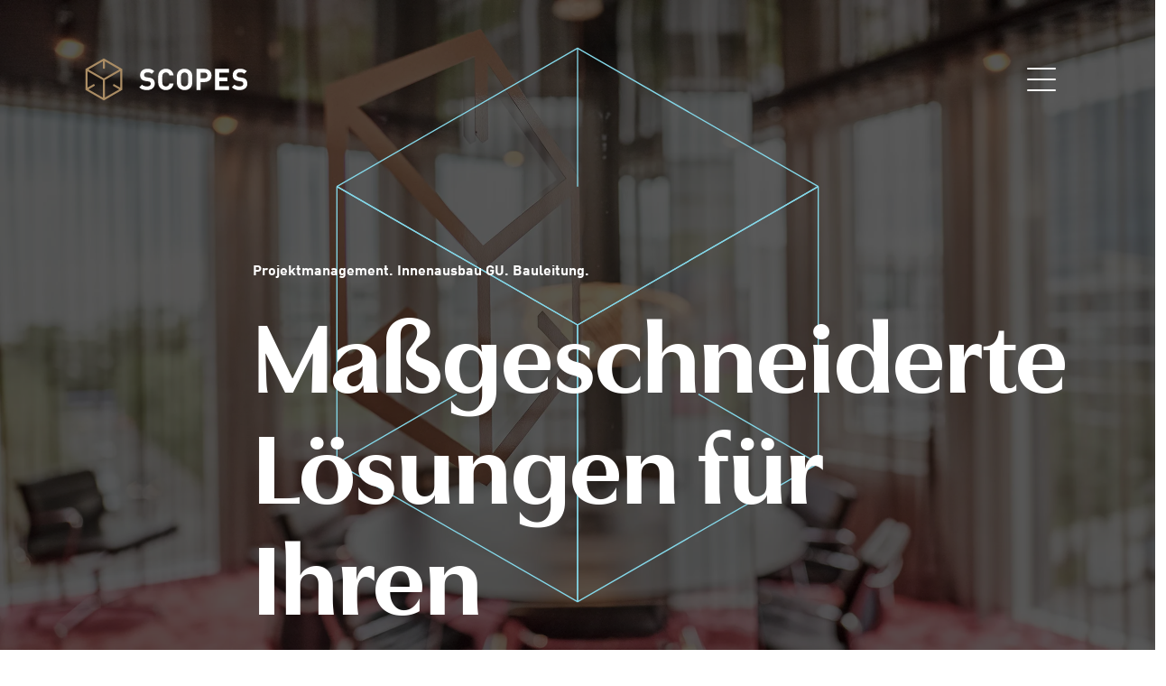

--- FILE ---
content_type: text/html; charset=UTF-8
request_url: https://scopes.gmbh/leistungen
body_size: 4030
content:
<!DOCTYPE html>
<html lang="de" dir="ltr" prefix="og: https://ogp.me/ns#">
  <head>
    <meta charset="utf-8" />
<meta name="description" content="Beraten. Projektmanagement. Innenausbau GU Unsere Kunden - Unsere Projekte - Unsere Arbeit - Unsere beste Referenz" />
<link rel="canonical" href="https://scopes.gmbh/leistungen" />
<link rel="icon" href="/themes/custom/scopes/assets/favicon/favicon.png" />
<link rel="apple-touch-icon" href="/themes/custom/scopes/assets/apple-touch/icon-60.png" />
<link rel="apple-touch-icon" sizes="72x72" href="/themes/custom/scopes/assets/apple-touch/icon-72.png" />
<link rel="apple-touch-icon" sizes="76x76" href="/themes/custom/scopes/assets/apple-touch/icon-76.png" />
<link rel="apple-touch-icon" sizes="114x114" href="/themes/custom/scopes/assets/apple-touch/icon@2x.png" />
<link rel="apple-touch-icon" sizes="120x120" href="/themes/custom/scopes/assets/apple-touch/icon-small-40@3x.png" />
<link rel="apple-touch-icon" sizes="144x144" href="/themes/custom/scopes/assets/apple-touch/icon-72@2x.png" />
<link rel="apple-touch-icon" sizes="152x152" href="/themes/custom/scopes/assets/apple-touch/icon-76@2x.png" />
<link rel="apple-touch-icon" sizes="180x180" href="/themes/custom/scopes/assets/apple-touch/icon-60@3x.png" />
<meta property="og:site_name" content="Scopes – Scopes Space Planning GmbH" />
<meta property="og:type" content="website" />
<meta property="og:url" content="https://scopes.gmbh/leistungen" />
<meta property="og:title" content="Projektmanagement. Innenausbau GU. Bauleitung. | Scopes" />
<meta property="og:description" content="Beraten. Projektmanagement. Innenausbau GU Unsere Kunden - Unsere Projekte - Unsere Arbeit - Unsere beste Referenz" />
<meta property="og:image" content="https://scopes.gmbh/themes/custom/scopes/assets/og-image.png" />
<meta property="og:image:width" content="1200" />
<meta property="og:image:height" content="630" />
<meta name="Generator" content="Drupal 10 (https://www.drupal.org)" />
<meta name="MobileOptimized" content="width" />
<meta name="HandheldFriendly" content="true" />
<meta name="viewport" content="width=device-width, initial-scale=1.0" />
<link rel="alternate" hreflang="de" href="https://scopes.gmbh/leistungen" />

    <title>Projektmanagement. Innenausbau GU. Bauleitung. | Scopes</title>
    <link rel="stylesheet" media="all" href="/sites/default/files/css/css_la2AQ9Oadf10WdADpXtjYVCC_LY0al4kvKmoEYOl-uM.css?delta=0&amp;language=de&amp;theme=scopes&amp;include=eJxFyEEOwCAIBMAPWXkTVKImVIkrB3_vsXMcHGz9SBia8E5XULUpbA_2sT5qcl5cF3sDlRXOlv_JMTzEOpqWC0CXHTQ" />
<link rel="stylesheet" media="all" href="/sites/default/files/css/css_nwvAbCar-mRe9s4sC1gDkQtHX8E1Hq8PNKkaE6CGGqk.css?delta=1&amp;language=de&amp;theme=scopes&amp;include=eJxFyEEOwCAIBMAPWXkTVKImVIkrB3_vsXMcHGz9SBia8E5XULUpbA_2sT5qcl5cF3sDlRXOlv_JMTzEOpqWC0CXHTQ" />

    
  </head>
  <body>
        <a href="#main-content" class="visually-hidden focusable">
      Direkt zum Inhalt
    </a>
    
      <div class="dialog-off-canvas-main-canvas" data-off-canvas-main-canvas>
    <div class="layout-container">
      <div class="fixed-behind z-grid">
      
<div id="block-scopes-keyvisual">
  
    
        
    <img loading="lazy" src="/sites/default/files/styles/cover/public/2025-05/Meetingraum2.jpg.webp?itok=X--KAQBu" width="2560" height="1440" alt="Meetingraum 3" class="img-fluid cover" />







  </div>
<div id="block-scopes-media-ref-1" aria-hidden="true" class="d-flex flex-column align-items-center justify-content-center shrink-on-scroll">
  
    
        
    <img loading="lazy" src="/sites/default/files/2020-11/cube-4-center_light-blue.svg" alt="Cube 4 center" class="img-fluid" />






  </div>


    </div>
    <header class="bg-dark">
    <div class="container navbar navbar-dark">
      <div>
        

<div id="block-scopes-branding">
  
    
      <a href="/" title="Startseite" rel="home" class="navbar-brand">
      <img src="/themes/custom/scopes/assets/logo-white.svg" alt="Startseite" class="logo">
    </a>
        <div class="visually-hidden">Scopes</div>
  </div>


      </div>
      <div>
        <button type="button" class="menu-toggle navbar-toggler" aria-expanded="false" aria-label="Show navigation">
          <span></span>
          <span></span>
          <span></span>
        </button>
      </div>
    </div>
  </header>

  <div id="nav" class="nav-layer" role="navigation">
    <nav class="navbar navbar-dark bg-dark">
      <div class="container">
        <div class="row w-100">
          <div class="col-8 offset-md-2">
            
<nav aria-label="Hauptnavigation" id="block-scopes-main-menu" class="main-navigation navbar-expand">
  
        
        <ul class="flex-column navbar-lg navbar-nav">
              <li class="nav-item">
          <a href="/home" class="nav-link" data-drupal-link-system-path="node/97">Home</a>
                  </li>
              <li class="nav-item active">
          <a href="/leistungen" class="nav-link active is-active" data-drupal-link-system-path="node/58" aria-current="page">Leistungen</a>
                  </li>
              <li class="nav-item">
          <a href="/team" class="nav-link" data-drupal-link-system-path="node/5">Team</a>
                  </li>
              <li class="nav-item">
          <a href="/karriere" class="nav-link" data-drupal-link-system-path="node/6">Karriere</a>
                  </li>
              <li class="nav-item">
          <a href="/kontakt" class="nav-link" data-drupal-link-system-path="node/65">Kontakt</a>
                  </li>
          </ul>
  


  </nav>


          </div>
          <div class="col-2 d-flex align-items-start justify-content-end">
            <button type="button" class="menu-toggle navbar-toggler active" aria-expanded="true" aria-label="Close navigation">
              <span></span>
              <span></span>
              <span></span>
            </button>
          </div>
        </div>
      </div>
    </nav>
  </div>

  <main id="main-content">

    <div class="layout-content">
      
<div data-drupal-messages-fallback class="hidden"></div>
<div id="block-scopes-content">
  
    
      <div class="text-light bg-dark py-article">
  <div class="container">
    <div class="row justify-content-center">
      <div class="col-md-8 position-relative">
        <div class="field field-name-node-title"><strong>
  Projektmanagement. Innenausbau GU. Bauleitung.
</strong>
</div>
  <h1>Maßgeschneiderte Lösungen für Ihren Innenausbau</h1>


      </div>
    </div>
  </div>
</div>
<div class="intro-step text-light">
  <div class="container lead">
    <div class="row justify-content-center">
      <div class="col-md-8">
          <p>Wir kommen aus der Umsetzung und wissen genau, welche Fehler Sie nicht mehr machen sollten. <span lang="de">SCOPES steht unangefochten für Qualität, Zuverlässigkeit und echte Handschlagmentalität.&nbsp;</span><br>&nbsp;</p>

      </div>
    </div>
  </div>
</div>
<div class="position-relative py-article bg-light">
      
      <div class="article"><div id="section-108" class="anchor container">
  <div class="z-grid">
    <div class="d-flex align-items-center">
            <img loading="lazy" class="w-100 img-fluid" src="/sites/default/files/2020-11/cube-4-left_light-blue.svg" width="64" height="64" alt="Cube 4 left" />






    </div>
    <div class="row align-items-center justify-content-center">
      <div class="col-md-8">
            
            <h2 >
                  Beraten. Projektmanagement. Innenausbau GU
      
      </h2>
  

  <p>Unsere Kunden - Unsere Projekte - Unsere Arbeit - Unsere beste Referenz</p>

      </div>
    </div>
  </div>
</div>

</div>
      <div class="article"><div id="section-210" class="anchor">
      <div class="container">
      <div class="row justify-content-center">
        <div class="col-md-8">
              
            <h2 >
                  Gewinnen Sie einen Einblick in ausgewählte Projekte
      
      </h2>
  


        </div>
      </div>
    </div>
    <div class="article">
        
            <div  class="row no-gutters toggle-cols">
            <div class="col-md-6"><div>
  <div class="z-grid">
    <div class="d-flex align-items-center">
        

            <div>  <img loading="lazy" src="/sites/default/files/2025-04/546_HR_240726_1155_TP_Jaist.jpg" width="2560" height="1440" alt="Tellmann1" class="img-fluid" />

</div>
      


    </div>
    <div class="p-paragraph p-md-section show-on-hover text-light">
          
            <div  class="fs-3">
                    <a href="/projekte/wohnung-h26" class="stretched-link text-link stretched-link text-link" hreflang="de">Wohnung H26</a>

      
      </div>
  

<div class="field field-name-field-location">München</div>

      <div class="p hover">
          <p>/Projektmanagement&nbsp;<br>/Projektsteuerung Innenausbau</p>

      </div>
    </div>
  </div>
</div>

</div>
      <div class="col-md-6"><div>
  <div class="z-grid">
    <div class="d-flex align-items-center">
        

            <div>  <img loading="lazy" src="/sites/default/files/2025-05/240712_Oliv_Bosch_I_GFS7691_16-9.jpg" width="2560" height="1440" alt="Hines aer 1" class="img-fluid" />

</div>
      


    </div>
    <div class="p-paragraph p-md-section show-on-hover text-light">
          
            <div  class="fs-3">
                    <a href="/projekte/projekt-aer" class="stretched-link text-link stretched-link text-link" hreflang="de">Projekt &quot;aer&quot; </a>

      
      </div>
  

<div class="field field-name-field-location">München</div>

      <div class="p hover">
          <p>/Bauleitung KG300<br>/Baukostencontrolling</p>

      </div>
    </div>
  </div>
</div>

</div>
      <div class="col-md-6"><div>
  <div class="z-grid">
    <div class="d-flex align-items-center">
        

            <div>  <img loading="lazy" src="/sites/default/files/2021-10/DUS_F%26F-01.jpg" width="2560" height="1440" alt="Fürst &amp; Friedrich Düsseldorf Rendering" class="img-fluid" />

</div>
      


    </div>
    <div class="p-paragraph p-md-section show-on-hover text-light">
          
            <div  class="fs-3">
                    <a href="/projekte/fuerst-friedrich" class="stretched-link text-link stretched-link text-link" hreflang="de">Fürst &amp; Friedrich</a>

      
      </div>
  

<div class="field field-name-field-location">Düsseldorf</div>

      <div class="p hover">
          <p>/Planung<br>/Projektmanagement<br>/Bauleitung<br>/Projektsteuerung&nbsp;</p>

      </div>
    </div>
  </div>
</div>

</div>
      <div class="col-md-6"><div>
  <div class="z-grid">
    <div class="d-flex align-items-center">
        

            <div>  <img loading="lazy" src="/sites/default/files/2021-10/ATLAS-01.jpg" width="2560" height="1440" alt="Atlas München Rendering " class="img-fluid" />

</div>
      


    </div>
    <div class="p-paragraph p-md-section show-on-hover text-light">
          
            <div  class="fs-3">
                    <a href="/projekte/atlas" class="stretched-link text-link stretched-link text-link" hreflang="de">ATLAS</a>

      
      </div>
  

<div class="field field-name-field-location">München</div>

      <div class="p hover">
          <p>/Sachverständigen Abnahmen&nbsp;<br>/Projektmanagement&nbsp;<br>/Projektsteuerung&nbsp;</p>

      </div>
    </div>
  </div>
</div>

</div>
      <div class="col-md-6"><div>
  <div class="z-grid">
    <div class="d-flex align-items-center">
        

            <div>  <img loading="lazy" src="/sites/default/files/2021-01/MUC_BavariaTowers-01.jpg" width="2400" height="1350" alt="Bavaria Towers" class="img-fluid" />

</div>
      


    </div>
    <div class="p-paragraph p-md-section show-on-hover text-light">
          
            <div  class="fs-3">
                    <a href="/projekte/bavaria-towers" class="stretched-link text-link stretched-link text-link" hreflang="de">Bavaria Towers</a>

      
      </div>
  

<div class="field field-name-field-location">München</div>

      <div class="p hover">
          <p>/Projektsteuerung<br>/SiGeKo<br>/Projektmanagement<br>/Bauleitung</p>

      </div>
    </div>
  </div>
</div>

</div>
      <div class="col-md-6"><div>
  <div class="z-grid">
    <div class="d-flex align-items-center">
        

            <div>  <img loading="lazy" src="/sites/default/files/2020-12/Millennium-Tower-Wien.jpg" width="1920" height="1080" alt="Projekt_Wien_Millennium Tower" class="img-fluid" />

</div>
      


    </div>
    <div class="p-paragraph p-md-section show-on-hover text-light">
          
            <div  class="fs-3">
                    <a href="/projekte/millennium-tower" class="stretched-link text-link stretched-link text-link" hreflang="de">Millennium Tower</a>

      
      </div>
  

<div class="field field-name-field-location">Wien</div>

      <div class="p hover">
          <p>/Renderings<br>/Test Fit Planung&nbsp;<br>&nbsp;</p>

      </div>
    </div>
  </div>
</div>

</div>
      <div class="col-md-6"><div>
  <div class="z-grid">
    <div class="d-flex align-items-center">
        

            <div>  <img loading="lazy" src="/sites/default/files/2021-10/BN_BKP-01.jpg" width="2560" height="1440" alt="BKP Bonn" class="img-fluid" />

</div>
      


    </div>
    <div class="p-paragraph p-md-section show-on-hover text-light">
          
            <div  class="fs-3">
                    <a href="/projekte/neuer-kanzlerplatz" class="stretched-link text-link stretched-link text-link" hreflang="de">Neuer Kanzlerplatz</a>

      
      </div>
  

<div class="field field-name-field-location">Bonn</div>

      <div class="p hover">
          <p>/Projektsteuerung<br>/Bauleitung<br>/Kostenermittlung&nbsp;<br>/Fertigungs- Detailplanung&nbsp;</p>

      </div>
    </div>
  </div>
</div>

</div>
      
      </div>
  


  </div>
  </div>

</div>
      <div class="article"><div id="section-181" class="anchor container">
  <div class="z-grid">
    <div class="d-flex align-items-center">
      
    </div>
    <div class="row align-items-center justify-content-center">
      <div class="col-md-8">
            
            <h2 >
                  Sie haben Fragen?
      
      </h2>
  

  <p>Wir haben Antworten!</p>
    
            <div  class="p">
                  <a href="/kontakt" title="Interner Link: Schreiben Sie uns" class="btn btn-primary" hreflang="de">Schreiben Sie uns</a>
      
      </div>
  


      </div>
    </div>
  </div>
</div>

</div>
      
  


</div>


  </div>


    </div>
  </main>

  <footer class="bg-dark position-relative">
    <div class="container navbar-expand">
      <div class="navbar navbar-dark row align-items-start justify-content-start">
        <div class="col-md-2">
          <div class="navbar-text">
            <img src="/themes/custom/scopes/assets/cube-brass.svg" alt="Scopes" class="logo">
          </div>
        </div>
        <div class="col-md-8 mt-paragraph mt-md-0">
          
<nav aria-label="Lassen Sie uns ins Gespräch kommen." id="block-scopes-contact" class="navbar-text">
      
    <h2>Lassen Sie uns ins Gespräch kommen.</h2>
    
  
        
        <ul class="section flex-column fs-3 navbar-nav">
              <li class="nav-item">
          <a href="tel:+4989218953530" class="nav-link" target="_blank" rel="noreferrer">+49 (0) 89 21 89 535 00</a>
                  </li>
              <li class="nav-item">
          <a href="mailto:info@scopes.gmbh" class="nav-link" target="_blank" rel="noreferrer">info@scopes.gmbh</a>
                  </li>
          </ul>
  


  </nav>
<nav aria-label="Footer-Navigation" id="block-fusszeile" class="section py-paragraph border-top border-top-light border-bottom border-bottom-light">
  
        
        <ul class="navbar-nav">
              <li class="nav-item">
          <a href="/datenschutz" class="nav-link" data-drupal-link-system-path="node/57">Datenschutz</a>
                  </li>
              <li class="nav-item">
          <a href="/impressum" class="nav-link" data-drupal-link-system-path="node/56">Impressum</a>
                  </li>
              <li class="nav-item">
          <a href="/kontakt" title="Sprechen Sie mit uns" class="nav-link" data-drupal-link-system-path="node/65">Kontakt</a>
                  </li>
          </ul>
  


  </nav>
<nav aria-label="Social Media" id="block-socialmedia" class="section">
  
        
        <ul class="navbar-nav">
              <li class="nav-item">
          <a href="https://www.instagram.com/scopes_gmbh/" target="_blank" class="nav-link" rel="noreferrer">Instagram</a>
                  </li>
              <li class="nav-item">
          <a href="https://www.facebook.com/profile.php?id=61575649589080" class="nav-link" target="_blank" rel="noreferrer">Facebook</a>
                  </li>
          </ul>
  


  </nav>


        </div>
      </div>
    </div>
  </footer>

</div>
  </div>

    
    <script type="application/json" data-drupal-selector="drupal-settings-json">{"path":{"baseUrl":"\/","pathPrefix":"","currentPath":"node\/58","currentPathIsAdmin":false,"isFront":false,"currentLanguage":"de"},"pluralDelimiter":"\u0003","suppressDeprecationErrors":true,"user":{"uid":0,"permissionsHash":"9097e806e140fc6e9f1603b1d1b8551db117fbfce6f0e02d7fc05935fad287e9"}}</script>
<script src="/sites/default/files/js/js_A0q4JsKbvvcUj9fQgpc9z2fJuwDsD8WVTi4L46tGvmw.js?scope=footer&amp;delta=0&amp;language=de&amp;theme=scopes&amp;include=eJw1yEEOgDAIBMAPtemTDDQEm2xZI3jw956c4-g86rRtQ55iFyyPbVFN_y8SKnfLyctyOKiCnvVihX_zbxgh"></script>

  </body>
</html>


--- FILE ---
content_type: text/css
request_url: https://scopes.gmbh/sites/default/files/css/css_nwvAbCar-mRe9s4sC1gDkQtHX8E1Hq8PNKkaE6CGGqk.css?delta=1&language=de&theme=scopes&include=eJxFyEEOwCAIBMAPWXkTVKImVIkrB3_vsXMcHGz9SBia8E5XULUpbA_2sT5qcl5cF3sDlRXOlv_JMTzEOpqWC0CXHTQ
body_size: 42047
content:
/* @license GPL-2.0-or-later https://www.drupal.org/licensing/faq */
:root,[data-bs-theme=light]{--bs-blue:#0d6efd;--bs-indigo:#6610f2;--bs-purple:#6f42c1;--bs-pink:#d63384;--bs-red:#dc3545;--bs-orange:#fd7e14;--bs-yellow:#ffc107;--bs-green:#198754;--bs-teal:#20c997;--bs-cyan:#0dcaf0;--bs-black:#000;--bs-white:#fff;--bs-gray:#6c757d;--bs-gray-dark:#343a40;--bs-gray-100:#f8f9fa;--bs-gray-200:#e9ecef;--bs-gray-300:#dee2e6;--bs-gray-400:#ced4da;--bs-gray-500:#adb5bd;--bs-gray-600:#6c757d;--bs-gray-700:#495057;--bs-gray-800:#343a40;--bs-gray-900:#212529;--bs-primary:#84d7e8;--bs-secondary:#6c757d;--bs-success:#198754;--bs-info:#0dcaf0;--bs-warning:#ffc107;--bs-danger:#dc3545;--bs-light:#fff;--bs-dark:#000;--bs-light-gray:#d1d1d1;--bs-transparent:transparent;--bs-primary-rgb:132,215,232;--bs-secondary-rgb:108,117,125;--bs-success-rgb:25,135,84;--bs-info-rgb:13,202,240;--bs-warning-rgb:255,193,7;--bs-danger-rgb:220,53,69;--bs-light-rgb:255,255,255;--bs-dark-rgb:0,0,0;--bs-light-gray-rgb:209,209,209;--bs-transparent-rgb:0,0,0;--bs-primary-text-emphasis:#35565d;--bs-secondary-text-emphasis:#2b2f32;--bs-success-text-emphasis:#0a3622;--bs-info-text-emphasis:#055160;--bs-warning-text-emphasis:#664d03;--bs-danger-text-emphasis:#58151c;--bs-light-text-emphasis:#495057;--bs-dark-text-emphasis:#495057;--bs-primary-bg-subtle:#e6f7fa;--bs-secondary-bg-subtle:#e2e3e5;--bs-success-bg-subtle:#d1e7dd;--bs-info-bg-subtle:#cff4fc;--bs-warning-bg-subtle:#fff3cd;--bs-danger-bg-subtle:#f8d7da;--bs-light-bg-subtle:#fcfcfd;--bs-dark-bg-subtle:#ced4da;--bs-primary-border-subtle:#ceeff6;--bs-secondary-border-subtle:#c4c8cb;--bs-success-border-subtle:#a3cfbb;--bs-info-border-subtle:#9eeaf9;--bs-warning-border-subtle:#ffe69c;--bs-danger-border-subtle:#f1aeb5;--bs-light-border-subtle:#e9ecef;--bs-dark-border-subtle:#adb5bd;--bs-white-rgb:255,255,255;--bs-black-rgb:0,0,0;--bs-font-sans-serif:"Din",sans-serif;--bs-font-monospace:SFMono-Regular,Menlo,Monaco,Consolas,"Liberation Mono","Courier New",monospace;--bs-gradient:linear-gradient(180deg,rgba(255,255,255,0.15),rgba(255,255,255,0));--bs-body-font-family:var(--bs-font-sans-serif);--bs-body-font-size:1rem;--bs-body-font-weight:400;--bs-body-line-height:1.25;--bs-body-color:#000;--bs-body-color-rgb:0,0,0;--bs-body-bg:#fff;--bs-body-bg-rgb:255,255,255;--bs-emphasis-color:#000;--bs-emphasis-color-rgb:0,0,0;--bs-secondary-color:rgba(0,0,0,0.75);--bs-secondary-color-rgb:0,0,0;--bs-secondary-bg:#e9ecef;--bs-secondary-bg-rgb:233,236,239;--bs-tertiary-color:rgba(0,0,0,0.5);--bs-tertiary-color-rgb:0,0,0;--bs-tertiary-bg:#f8f9fa;--bs-tertiary-bg-rgb:248,249,250;--bs-heading-color:inherit;--bs-link-color:#46a6b7;--bs-link-color-rgb:70,166,183;--bs-link-decoration:underline;--bs-link-hover-color:#388592;--bs-link-hover-color-rgb:56,133,146;--bs-code-color:#d63384;--bs-highlight-color:#000;--bs-highlight-bg:#fff3cd;--bs-border-width:1px;--bs-border-style:solid;--bs-border-color:#000;--bs-border-color-translucent:rgba(0,0,0,0.175);--bs-border-radius:0.375rem;--bs-border-radius-sm:0.25rem;--bs-border-radius-lg:0.5rem;--bs-border-radius-xl:1rem;--bs-border-radius-xxl:2rem;--bs-border-radius-2xl:var(--bs-border-radius-xxl);--bs-border-radius-pill:50rem;--bs-box-shadow:0 0.5rem 1rem rgba(0,0,0,0.15);--bs-box-shadow-sm:0 0.125rem 0.25rem rgba(0,0,0,0.075);--bs-box-shadow-lg:0 1rem 3rem rgba(0,0,0,0.175);--bs-box-shadow-inset:inset 0 1px 2px rgba(0,0,0,0.075);--bs-focus-ring-width:0.25rem;--bs-focus-ring-opacity:0.25;--bs-focus-ring-color:rgba(132,215,232,0.25);--bs-form-valid-color:#198754;--bs-form-valid-border-color:#198754;--bs-form-invalid-color:#dc3545;--bs-form-invalid-border-color:#dc3545}[data-bs-theme=dark]{color-scheme:dark;--bs-body-color:#dee2e6;--bs-body-color-rgb:222,226,230;--bs-body-bg:#212529;--bs-body-bg-rgb:33,37,41;--bs-emphasis-color:#fff;--bs-emphasis-color-rgb:255,255,255;--bs-secondary-color:rgba(222,226,230,0.75);--bs-secondary-color-rgb:222,226,230;--bs-secondary-bg:#343a40;--bs-secondary-bg-rgb:52,58,64;--bs-tertiary-color:rgba(222,226,230,0.5);--bs-tertiary-color-rgb:222,226,230;--bs-tertiary-bg:#2b3035;--bs-tertiary-bg-rgb:43,48,53;--bs-primary-text-emphasis:#b5e7f1;--bs-secondary-text-emphasis:#a7acb1;--bs-success-text-emphasis:#75b798;--bs-info-text-emphasis:#6edff6;--bs-warning-text-emphasis:#ffda6a;--bs-danger-text-emphasis:#ea868f;--bs-light-text-emphasis:#f8f9fa;--bs-dark-text-emphasis:#dee2e6;--bs-primary-bg-subtle:#1a2b2e;--bs-secondary-bg-subtle:#161719;--bs-success-bg-subtle:#051b11;--bs-info-bg-subtle:#032830;--bs-warning-bg-subtle:#332701;--bs-danger-bg-subtle:#2c0b0e;--bs-light-bg-subtle:#343a40;--bs-dark-bg-subtle:#1a1d20;--bs-primary-border-subtle:#4f818b;--bs-secondary-border-subtle:#41464b;--bs-success-border-subtle:#0f5132;--bs-info-border-subtle:#087990;--bs-warning-border-subtle:#997404;--bs-danger-border-subtle:#842029;--bs-light-border-subtle:#495057;--bs-dark-border-subtle:#343a40;--bs-heading-color:inherit;--bs-link-color:#b5e7f1;--bs-link-hover-color:#c4ecf4;--bs-link-color-rgb:181,231,241;--bs-link-hover-color-rgb:196,236,244;--bs-code-color:#e685b5;--bs-highlight-color:#dee2e6;--bs-highlight-bg:#664d03;--bs-border-color:#495057;--bs-border-color-translucent:rgba(255,255,255,0.15);--bs-form-valid-color:#75b798;--bs-form-valid-border-color:#75b798;--bs-form-invalid-color:#ea868f;--bs-form-invalid-border-color:#ea868f}*,::after,::before{box-sizing:border-box}@media(prefers-reduced-motion:no-preference){:root{scroll-behavior:smooth}}body{margin:0;font-family:var(--bs-body-font-family);font-size:var(--bs-body-font-size);font-weight:var(--bs-body-font-weight);line-height:var(--bs-body-line-height);color:var(--bs-body-color);text-align:var(--bs-body-text-align);background-color:var(--bs-body-bg);-webkit-text-size-adjust:100%;-webkit-tap-highlight-color:transparent}hr{margin:2rem 0;color:inherit;border:0;border-top:2px solid #000;opacity:.25}.h1,.h2,.h3,.h4,.h5,.h6,h1,h2,h3,h4,h5,h6{margin-top:0;margin-bottom:0;font-weight:700;line-height:1.1;color:var(--bs-heading-color)}.h1,h1{font-size:calc(1.825rem + 6.9vw)}@media(min-width:1200px){.h1,h1{font-size:7rem}}.h2,h2{font-size:calc(1.525rem + 3.3vw)}@media(min-width:1200px){.h2,h2{font-size:4rem}}.h3,h3{font-size:calc(1.325rem + .9vw)}@media(min-width:1200px){.h3,h3{font-size:2rem}}.h4,h4{font-size:1.25rem}.h5,h5{font-size:1.25rem}.h6,h6{font-size:1rem}p{margin-top:0;margin-bottom:1rem}abbr[title]{-webkit-text-decoration:underline dotted;text-decoration:underline dotted;cursor:help;-webkit-text-decoration-skip-ink:none;text-decoration-skip-ink:none}address{margin-bottom:1rem;font-style:normal;line-height:inherit}ol,ul{padding-left:2rem}dl,ol,ul{margin-top:0;margin-bottom:1rem}ol ol,ol ul,ul ol,ul ul{margin-bottom:0}dt{font-weight:700}dd{margin-bottom:.5rem;margin-left:0}blockquote{margin:0 0 1rem}b,strong{font-weight:700}.small,small{font-size:.875em}.mark,mark{padding:.1875em;color:var(--bs-highlight-color);background-color:var(--bs-highlight-bg)}sub,sup{position:relative;font-size:.75em;line-height:0;vertical-align:baseline}sub{bottom:-.25em}sup{top:-.5em}a{color:rgba(var(--bs-link-color-rgb),var(--bs-link-opacity,1));text-decoration:underline}a:hover{--bs-link-color-rgb:var(--bs-link-hover-color-rgb)}a:not([href]):not([class]),a:not([href]):not([class]):hover{color:inherit;text-decoration:none}code,kbd,pre,samp{font-family:var(--bs-font-monospace);font-size:1em}pre{display:block;margin-top:0;margin-bottom:1rem;overflow:auto;font-size:.875em}pre code{font-size:inherit;color:inherit;word-break:normal}code{font-size:.875em;color:var(--bs-code-color);word-wrap:break-word}a>code{color:inherit}kbd{padding:.1875rem .375rem;font-size:.875em;color:var(--bs-body-bg);background-color:var(--bs-body-color)}kbd kbd{padding:0;font-size:1em}figure{margin:0 0 1rem}img,svg{vertical-align:middle}table{caption-side:bottom;border-collapse:collapse}caption{padding-top:.5rem;padding-bottom:.5rem;color:#000;text-align:left}th{text-align:inherit;text-align:-webkit-match-parent}tbody,td,tfoot,th,thead,tr{border-color:inherit;border-style:solid;border-width:0}label{display:inline-block}button{border-radius:0}button:focus:not(:focus-visible){outline:0}button,input,optgroup,select,textarea{margin:0;font-family:inherit;font-size:inherit;line-height:inherit}button,select{text-transform:none}[role=button]{cursor:pointer}select{word-wrap:normal}select:disabled{opacity:1}[list]:not([type=date]):not([type=datetime-local]):not([type=month]):not([type=week]):not([type=time])::-webkit-calendar-picker-indicator{display:none!important}[type=button],[type=reset],[type=submit],button{-webkit-appearance:button}[type=button]:not(:disabled),[type=reset]:not(:disabled),[type=submit]:not(:disabled),button:not(:disabled){cursor:pointer}::-moz-focus-inner{padding:0;border-style:none}textarea{resize:vertical}fieldset{min-width:0;padding:0;margin:0;border:0}legend{float:left;width:100%;padding:0;margin-bottom:.5rem;font-size:calc(1.275rem + .3vw);line-height:inherit}@media(min-width:1200px){legend{font-size:1.5rem}}legend+*{clear:left}::-webkit-datetime-edit-day-field,::-webkit-datetime-edit-fields-wrapper,::-webkit-datetime-edit-hour-field,::-webkit-datetime-edit-minute,::-webkit-datetime-edit-month-field,::-webkit-datetime-edit-text,::-webkit-datetime-edit-year-field{padding:0}::-webkit-inner-spin-button{height:auto}[type=search]{-webkit-appearance:textfield;outline-offset:-2px}::-webkit-search-decoration{-webkit-appearance:none}::-webkit-color-swatch-wrapper{padding:0}::file-selector-button{font:inherit;-webkit-appearance:button}output{display:inline-block}iframe{border:0}summary{display:list-item;cursor:pointer}progress{vertical-align:baseline}[hidden]{display:none!important}.lead{font-size:calc(1.325rem + .9vw);font-weight:400}@media(min-width:1200px){.lead{font-size:2rem}}.display-1{font-size:calc(1.625rem + 4.5vw);font-weight:300;line-height:1.1}@media(min-width:1200px){.display-1{font-size:5rem}}.display-2{font-size:calc(1.575rem + 3.9vw);font-weight:300;line-height:1.1}@media(min-width:1200px){.display-2{font-size:4.5rem}}.display-3{font-size:calc(1.525rem + 3.3vw);font-weight:300;line-height:1.1}@media(min-width:1200px){.display-3{font-size:4rem}}.display-4{font-size:calc(1.475rem + 2.7vw);font-weight:300;line-height:1.1}@media(min-width:1200px){.display-4{font-size:3.5rem}}.display-5{font-size:calc(1.425rem + 2.1vw);font-weight:300;line-height:1.1}@media(min-width:1200px){.display-5{font-size:3rem}}.display-6{font-size:calc(1.375rem + 1.5vw);font-weight:300;line-height:1.1}@media(min-width:1200px){.display-6{font-size:2.5rem}}.list-unstyled{padding-left:0;list-style:none}.list-inline{padding-left:0;list-style:none}.list-inline-item{display:inline-block}.list-inline-item:not(:last-child){margin-right:.5rem}.initialism{font-size:.875em;text-transform:uppercase}.blockquote{margin-bottom:1rem;font-size:1.25rem}.blockquote>:last-child{margin-bottom:0}.blockquote-footer{margin-top:-1rem;margin-bottom:1rem;font-size:.875em;color:#6c757d}.blockquote-footer::before{content:"— "}.img-fluid{max-width:100%;height:auto}.img-thumbnail{padding:.25rem;background-color:var(--bs-body-bg);border:var(--bs-border-width) solid var(--bs-border-color);max-width:100%;height:auto}.figure{display:inline-block}.figure-img{margin-bottom:.5rem;line-height:1}.figure-caption{font-size:.875em;color:var(--bs-secondary-color)}.container,.container-fluid,.container-lg,.container-md,.container-sm,.container-xl,.container-xxl{--bs-gutter-x:1.5rem;--bs-gutter-y:0;width:100%;padding-right:calc(var(--bs-gutter-x)*.5);padding-left:calc(var(--bs-gutter-x)*.5);margin-right:auto;margin-left:auto}@media(min-width:576px){.container,.container-sm{max-width:540px}}@media(min-width:768px){.container,.container-md,.container-sm{max-width:720px}}@media(min-width:992px){.container,.container-lg,.container-md,.container-sm{max-width:960px}}@media(min-width:1200px){.container,.container-lg,.container-md,.container-sm,.container-xl{max-width:1140px}}@media(min-width:1400px){.container,.container-lg,.container-md,.container-sm,.container-xl,.container-xxl{max-width:1320px}}:root{--bs-breakpoint-xs:0;--bs-breakpoint-sm:576px;--bs-breakpoint-md:768px;--bs-breakpoint-lg:992px;--bs-breakpoint-xl:1200px;--bs-breakpoint-xxl:1400px}.row{--bs-gutter-x:1.5rem;--bs-gutter-y:0;display:flex;flex-wrap:wrap;margin-top:calc(-1*var(--bs-gutter-y));margin-right:calc(-.5*var(--bs-gutter-x));margin-left:calc(-.5*var(--bs-gutter-x))}.row>*{flex-shrink:0;width:100%;max-width:100%;padding-right:calc(var(--bs-gutter-x)*.5);padding-left:calc(var(--bs-gutter-x)*.5);margin-top:var(--bs-gutter-y)}.col{flex:1 0 0%}.row-cols-auto>*{flex:0 0 auto;width:auto}.row-cols-1>*{flex:0 0 auto;width:100%}.row-cols-2>*{flex:0 0 auto;width:50%}.row-cols-3>*{flex:0 0 auto;width:33.33333333%}.row-cols-4>*{flex:0 0 auto;width:25%}.row-cols-5>*{flex:0 0 auto;width:20%}.row-cols-6>*{flex:0 0 auto;width:16.66666667%}.col-auto{flex:0 0 auto;width:auto}.col-1{flex:0 0 auto;width:8.33333333%}.col-2{flex:0 0 auto;width:16.66666667%}.col-3{flex:0 0 auto;width:25%}.col-4{flex:0 0 auto;width:33.33333333%}.col-5{flex:0 0 auto;width:41.66666667%}.col-6{flex:0 0 auto;width:50%}.col-7{flex:0 0 auto;width:58.33333333%}.col-8{flex:0 0 auto;width:66.66666667%}.col-9{flex:0 0 auto;width:75%}.col-10{flex:0 0 auto;width:83.33333333%}.col-11{flex:0 0 auto;width:91.66666667%}.col-12{flex:0 0 auto;width:100%}.offset-1{margin-left:8.33333333%}.offset-2{margin-left:16.66666667%}.offset-3{margin-left:25%}.offset-4{margin-left:33.33333333%}.offset-5{margin-left:41.66666667%}.offset-6{margin-left:50%}.offset-7{margin-left:58.33333333%}.offset-8{margin-left:66.66666667%}.offset-9{margin-left:75%}.offset-10{margin-left:83.33333333%}.offset-11{margin-left:91.66666667%}.g-0,.gx-0{--bs-gutter-x:0}.g-0,.gy-0{--bs-gutter-y:0}.g-1,.gx-1{--bs-gutter-x:0.25rem}.g-1,.gy-1{--bs-gutter-y:0.25rem}.g-2,.gx-2{--bs-gutter-x:0.5rem}.g-2,.gy-2{--bs-gutter-y:0.5rem}.g-3,.gx-3{--bs-gutter-x:1rem}.g-3,.gy-3{--bs-gutter-y:1rem}.g-4,.gx-4{--bs-gutter-x:1.5rem}.g-4,.gy-4{--bs-gutter-y:1.5rem}.g-5,.gx-5{--bs-gutter-x:3rem}.g-5,.gy-5{--bs-gutter-y:3rem}.g-paragraph,.gx-paragraph{--bs-gutter-x:1rem}.g-paragraph,.gy-paragraph{--bs-gutter-y:1rem}.g-section,.gx-section{--bs-gutter-x:2rem}.g-section,.gy-section{--bs-gutter-y:2rem}.g-article,.gx-article{--bs-gutter-x:7rem}.g-article,.gy-article{--bs-gutter-y:7rem}.g-grid,.gx-grid{--bs-gutter-x:0.75rem}.g-grid,.gy-grid{--bs-gutter-y:0.75rem}.g-gutter,.gx-gutter{--bs-gutter-x:1.5rem}.g-gutter,.gy-gutter{--bs-gutter-y:1.5rem}@media(min-width:576px){.col-sm{flex:1 0 0%}.row-cols-sm-auto>*{flex:0 0 auto;width:auto}.row-cols-sm-1>*{flex:0 0 auto;width:100%}.row-cols-sm-2>*{flex:0 0 auto;width:50%}.row-cols-sm-3>*{flex:0 0 auto;width:33.33333333%}.row-cols-sm-4>*{flex:0 0 auto;width:25%}.row-cols-sm-5>*{flex:0 0 auto;width:20%}.row-cols-sm-6>*{flex:0 0 auto;width:16.66666667%}.col-sm-auto{flex:0 0 auto;width:auto}.col-sm-1{flex:0 0 auto;width:8.33333333%}.col-sm-2{flex:0 0 auto;width:16.66666667%}.col-sm-3{flex:0 0 auto;width:25%}.col-sm-4{flex:0 0 auto;width:33.33333333%}.col-sm-5{flex:0 0 auto;width:41.66666667%}.col-sm-6{flex:0 0 auto;width:50%}.col-sm-7{flex:0 0 auto;width:58.33333333%}.col-sm-8{flex:0 0 auto;width:66.66666667%}.col-sm-9{flex:0 0 auto;width:75%}.col-sm-10{flex:0 0 auto;width:83.33333333%}.col-sm-11{flex:0 0 auto;width:91.66666667%}.col-sm-12{flex:0 0 auto;width:100%}.offset-sm-0{margin-left:0}.offset-sm-1{margin-left:8.33333333%}.offset-sm-2{margin-left:16.66666667%}.offset-sm-3{margin-left:25%}.offset-sm-4{margin-left:33.33333333%}.offset-sm-5{margin-left:41.66666667%}.offset-sm-6{margin-left:50%}.offset-sm-7{margin-left:58.33333333%}.offset-sm-8{margin-left:66.66666667%}.offset-sm-9{margin-left:75%}.offset-sm-10{margin-left:83.33333333%}.offset-sm-11{margin-left:91.66666667%}.g-sm-0,.gx-sm-0{--bs-gutter-x:0}.g-sm-0,.gy-sm-0{--bs-gutter-y:0}.g-sm-1,.gx-sm-1{--bs-gutter-x:0.25rem}.g-sm-1,.gy-sm-1{--bs-gutter-y:0.25rem}.g-sm-2,.gx-sm-2{--bs-gutter-x:0.5rem}.g-sm-2,.gy-sm-2{--bs-gutter-y:0.5rem}.g-sm-3,.gx-sm-3{--bs-gutter-x:1rem}.g-sm-3,.gy-sm-3{--bs-gutter-y:1rem}.g-sm-4,.gx-sm-4{--bs-gutter-x:1.5rem}.g-sm-4,.gy-sm-4{--bs-gutter-y:1.5rem}.g-sm-5,.gx-sm-5{--bs-gutter-x:3rem}.g-sm-5,.gy-sm-5{--bs-gutter-y:3rem}.g-sm-paragraph,.gx-sm-paragraph{--bs-gutter-x:1rem}.g-sm-paragraph,.gy-sm-paragraph{--bs-gutter-y:1rem}.g-sm-section,.gx-sm-section{--bs-gutter-x:2rem}.g-sm-section,.gy-sm-section{--bs-gutter-y:2rem}.g-sm-article,.gx-sm-article{--bs-gutter-x:7rem}.g-sm-article,.gy-sm-article{--bs-gutter-y:7rem}.g-sm-grid,.gx-sm-grid{--bs-gutter-x:0.75rem}.g-sm-grid,.gy-sm-grid{--bs-gutter-y:0.75rem}.g-sm-gutter,.gx-sm-gutter{--bs-gutter-x:1.5rem}.g-sm-gutter,.gy-sm-gutter{--bs-gutter-y:1.5rem}}@media(min-width:768px){.col-md{flex:1 0 0%}.row-cols-md-auto>*{flex:0 0 auto;width:auto}.row-cols-md-1>*{flex:0 0 auto;width:100%}.row-cols-md-2>*{flex:0 0 auto;width:50%}.row-cols-md-3>*{flex:0 0 auto;width:33.33333333%}.row-cols-md-4>*{flex:0 0 auto;width:25%}.row-cols-md-5>*{flex:0 0 auto;width:20%}.row-cols-md-6>*{flex:0 0 auto;width:16.66666667%}.col-md-auto{flex:0 0 auto;width:auto}.col-md-1{flex:0 0 auto;width:8.33333333%}.col-md-2{flex:0 0 auto;width:16.66666667%}.col-md-3{flex:0 0 auto;width:25%}.col-md-4{flex:0 0 auto;width:33.33333333%}.col-md-5{flex:0 0 auto;width:41.66666667%}.col-md-6{flex:0 0 auto;width:50%}.col-md-7{flex:0 0 auto;width:58.33333333%}.col-md-8{flex:0 0 auto;width:66.66666667%}.col-md-9{flex:0 0 auto;width:75%}.col-md-10{flex:0 0 auto;width:83.33333333%}.col-md-11{flex:0 0 auto;width:91.66666667%}.col-md-12{flex:0 0 auto;width:100%}.offset-md-0{margin-left:0}.offset-md-1{margin-left:8.33333333%}.offset-md-2{margin-left:16.66666667%}.offset-md-3{margin-left:25%}.offset-md-4{margin-left:33.33333333%}.offset-md-5{margin-left:41.66666667%}.offset-md-6{margin-left:50%}.offset-md-7{margin-left:58.33333333%}.offset-md-8{margin-left:66.66666667%}.offset-md-9{margin-left:75%}.offset-md-10{margin-left:83.33333333%}.offset-md-11{margin-left:91.66666667%}.g-md-0,.gx-md-0{--bs-gutter-x:0}.g-md-0,.gy-md-0{--bs-gutter-y:0}.g-md-1,.gx-md-1{--bs-gutter-x:0.25rem}.g-md-1,.gy-md-1{--bs-gutter-y:0.25rem}.g-md-2,.gx-md-2{--bs-gutter-x:0.5rem}.g-md-2,.gy-md-2{--bs-gutter-y:0.5rem}.g-md-3,.gx-md-3{--bs-gutter-x:1rem}.g-md-3,.gy-md-3{--bs-gutter-y:1rem}.g-md-4,.gx-md-4{--bs-gutter-x:1.5rem}.g-md-4,.gy-md-4{--bs-gutter-y:1.5rem}.g-md-5,.gx-md-5{--bs-gutter-x:3rem}.g-md-5,.gy-md-5{--bs-gutter-y:3rem}.g-md-paragraph,.gx-md-paragraph{--bs-gutter-x:1rem}.g-md-paragraph,.gy-md-paragraph{--bs-gutter-y:1rem}.g-md-section,.gx-md-section{--bs-gutter-x:2rem}.g-md-section,.gy-md-section{--bs-gutter-y:2rem}.g-md-article,.gx-md-article{--bs-gutter-x:7rem}.g-md-article,.gy-md-article{--bs-gutter-y:7rem}.g-md-grid,.gx-md-grid{--bs-gutter-x:0.75rem}.g-md-grid,.gy-md-grid{--bs-gutter-y:0.75rem}.g-md-gutter,.gx-md-gutter{--bs-gutter-x:1.5rem}.g-md-gutter,.gy-md-gutter{--bs-gutter-y:1.5rem}}@media(min-width:992px){.col-lg{flex:1 0 0%}.row-cols-lg-auto>*{flex:0 0 auto;width:auto}.row-cols-lg-1>*{flex:0 0 auto;width:100%}.row-cols-lg-2>*{flex:0 0 auto;width:50%}.row-cols-lg-3>*{flex:0 0 auto;width:33.33333333%}.row-cols-lg-4>*{flex:0 0 auto;width:25%}.row-cols-lg-5>*{flex:0 0 auto;width:20%}.row-cols-lg-6>*{flex:0 0 auto;width:16.66666667%}.col-lg-auto{flex:0 0 auto;width:auto}.col-lg-1{flex:0 0 auto;width:8.33333333%}.col-lg-2{flex:0 0 auto;width:16.66666667%}.col-lg-3{flex:0 0 auto;width:25%}.col-lg-4{flex:0 0 auto;width:33.33333333%}.col-lg-5{flex:0 0 auto;width:41.66666667%}.col-lg-6{flex:0 0 auto;width:50%}.col-lg-7{flex:0 0 auto;width:58.33333333%}.col-lg-8{flex:0 0 auto;width:66.66666667%}.col-lg-9{flex:0 0 auto;width:75%}.col-lg-10{flex:0 0 auto;width:83.33333333%}.col-lg-11{flex:0 0 auto;width:91.66666667%}.col-lg-12{flex:0 0 auto;width:100%}.offset-lg-0{margin-left:0}.offset-lg-1{margin-left:8.33333333%}.offset-lg-2{margin-left:16.66666667%}.offset-lg-3{margin-left:25%}.offset-lg-4{margin-left:33.33333333%}.offset-lg-5{margin-left:41.66666667%}.offset-lg-6{margin-left:50%}.offset-lg-7{margin-left:58.33333333%}.offset-lg-8{margin-left:66.66666667%}.offset-lg-9{margin-left:75%}.offset-lg-10{margin-left:83.33333333%}.offset-lg-11{margin-left:91.66666667%}.g-lg-0,.gx-lg-0{--bs-gutter-x:0}.g-lg-0,.gy-lg-0{--bs-gutter-y:0}.g-lg-1,.gx-lg-1{--bs-gutter-x:0.25rem}.g-lg-1,.gy-lg-1{--bs-gutter-y:0.25rem}.g-lg-2,.gx-lg-2{--bs-gutter-x:0.5rem}.g-lg-2,.gy-lg-2{--bs-gutter-y:0.5rem}.g-lg-3,.gx-lg-3{--bs-gutter-x:1rem}.g-lg-3,.gy-lg-3{--bs-gutter-y:1rem}.g-lg-4,.gx-lg-4{--bs-gutter-x:1.5rem}.g-lg-4,.gy-lg-4{--bs-gutter-y:1.5rem}.g-lg-5,.gx-lg-5{--bs-gutter-x:3rem}.g-lg-5,.gy-lg-5{--bs-gutter-y:3rem}.g-lg-paragraph,.gx-lg-paragraph{--bs-gutter-x:1rem}.g-lg-paragraph,.gy-lg-paragraph{--bs-gutter-y:1rem}.g-lg-section,.gx-lg-section{--bs-gutter-x:2rem}.g-lg-section,.gy-lg-section{--bs-gutter-y:2rem}.g-lg-article,.gx-lg-article{--bs-gutter-x:7rem}.g-lg-article,.gy-lg-article{--bs-gutter-y:7rem}.g-lg-grid,.gx-lg-grid{--bs-gutter-x:0.75rem}.g-lg-grid,.gy-lg-grid{--bs-gutter-y:0.75rem}.g-lg-gutter,.gx-lg-gutter{--bs-gutter-x:1.5rem}.g-lg-gutter,.gy-lg-gutter{--bs-gutter-y:1.5rem}}@media(min-width:1200px){.col-xl{flex:1 0 0%}.row-cols-xl-auto>*{flex:0 0 auto;width:auto}.row-cols-xl-1>*{flex:0 0 auto;width:100%}.row-cols-xl-2>*{flex:0 0 auto;width:50%}.row-cols-xl-3>*{flex:0 0 auto;width:33.33333333%}.row-cols-xl-4>*{flex:0 0 auto;width:25%}.row-cols-xl-5>*{flex:0 0 auto;width:20%}.row-cols-xl-6>*{flex:0 0 auto;width:16.66666667%}.col-xl-auto{flex:0 0 auto;width:auto}.col-xl-1{flex:0 0 auto;width:8.33333333%}.col-xl-2{flex:0 0 auto;width:16.66666667%}.col-xl-3{flex:0 0 auto;width:25%}.col-xl-4{flex:0 0 auto;width:33.33333333%}.col-xl-5{flex:0 0 auto;width:41.66666667%}.col-xl-6{flex:0 0 auto;width:50%}.col-xl-7{flex:0 0 auto;width:58.33333333%}.col-xl-8{flex:0 0 auto;width:66.66666667%}.col-xl-9{flex:0 0 auto;width:75%}.col-xl-10{flex:0 0 auto;width:83.33333333%}.col-xl-11{flex:0 0 auto;width:91.66666667%}.col-xl-12{flex:0 0 auto;width:100%}.offset-xl-0{margin-left:0}.offset-xl-1{margin-left:8.33333333%}.offset-xl-2{margin-left:16.66666667%}.offset-xl-3{margin-left:25%}.offset-xl-4{margin-left:33.33333333%}.offset-xl-5{margin-left:41.66666667%}.offset-xl-6{margin-left:50%}.offset-xl-7{margin-left:58.33333333%}.offset-xl-8{margin-left:66.66666667%}.offset-xl-9{margin-left:75%}.offset-xl-10{margin-left:83.33333333%}.offset-xl-11{margin-left:91.66666667%}.g-xl-0,.gx-xl-0{--bs-gutter-x:0}.g-xl-0,.gy-xl-0{--bs-gutter-y:0}.g-xl-1,.gx-xl-1{--bs-gutter-x:0.25rem}.g-xl-1,.gy-xl-1{--bs-gutter-y:0.25rem}.g-xl-2,.gx-xl-2{--bs-gutter-x:0.5rem}.g-xl-2,.gy-xl-2{--bs-gutter-y:0.5rem}.g-xl-3,.gx-xl-3{--bs-gutter-x:1rem}.g-xl-3,.gy-xl-3{--bs-gutter-y:1rem}.g-xl-4,.gx-xl-4{--bs-gutter-x:1.5rem}.g-xl-4,.gy-xl-4{--bs-gutter-y:1.5rem}.g-xl-5,.gx-xl-5{--bs-gutter-x:3rem}.g-xl-5,.gy-xl-5{--bs-gutter-y:3rem}.g-xl-paragraph,.gx-xl-paragraph{--bs-gutter-x:1rem}.g-xl-paragraph,.gy-xl-paragraph{--bs-gutter-y:1rem}.g-xl-section,.gx-xl-section{--bs-gutter-x:2rem}.g-xl-section,.gy-xl-section{--bs-gutter-y:2rem}.g-xl-article,.gx-xl-article{--bs-gutter-x:7rem}.g-xl-article,.gy-xl-article{--bs-gutter-y:7rem}.g-xl-grid,.gx-xl-grid{--bs-gutter-x:0.75rem}.g-xl-grid,.gy-xl-grid{--bs-gutter-y:0.75rem}.g-xl-gutter,.gx-xl-gutter{--bs-gutter-x:1.5rem}.g-xl-gutter,.gy-xl-gutter{--bs-gutter-y:1.5rem}}@media(min-width:1400px){.col-xxl{flex:1 0 0%}.row-cols-xxl-auto>*{flex:0 0 auto;width:auto}.row-cols-xxl-1>*{flex:0 0 auto;width:100%}.row-cols-xxl-2>*{flex:0 0 auto;width:50%}.row-cols-xxl-3>*{flex:0 0 auto;width:33.33333333%}.row-cols-xxl-4>*{flex:0 0 auto;width:25%}.row-cols-xxl-5>*{flex:0 0 auto;width:20%}.row-cols-xxl-6>*{flex:0 0 auto;width:16.66666667%}.col-xxl-auto{flex:0 0 auto;width:auto}.col-xxl-1{flex:0 0 auto;width:8.33333333%}.col-xxl-2{flex:0 0 auto;width:16.66666667%}.col-xxl-3{flex:0 0 auto;width:25%}.col-xxl-4{flex:0 0 auto;width:33.33333333%}.col-xxl-5{flex:0 0 auto;width:41.66666667%}.col-xxl-6{flex:0 0 auto;width:50%}.col-xxl-7{flex:0 0 auto;width:58.33333333%}.col-xxl-8{flex:0 0 auto;width:66.66666667%}.col-xxl-9{flex:0 0 auto;width:75%}.col-xxl-10{flex:0 0 auto;width:83.33333333%}.col-xxl-11{flex:0 0 auto;width:91.66666667%}.col-xxl-12{flex:0 0 auto;width:100%}.offset-xxl-0{margin-left:0}.offset-xxl-1{margin-left:8.33333333%}.offset-xxl-2{margin-left:16.66666667%}.offset-xxl-3{margin-left:25%}.offset-xxl-4{margin-left:33.33333333%}.offset-xxl-5{margin-left:41.66666667%}.offset-xxl-6{margin-left:50%}.offset-xxl-7{margin-left:58.33333333%}.offset-xxl-8{margin-left:66.66666667%}.offset-xxl-9{margin-left:75%}.offset-xxl-10{margin-left:83.33333333%}.offset-xxl-11{margin-left:91.66666667%}.g-xxl-0,.gx-xxl-0{--bs-gutter-x:0}.g-xxl-0,.gy-xxl-0{--bs-gutter-y:0}.g-xxl-1,.gx-xxl-1{--bs-gutter-x:0.25rem}.g-xxl-1,.gy-xxl-1{--bs-gutter-y:0.25rem}.g-xxl-2,.gx-xxl-2{--bs-gutter-x:0.5rem}.g-xxl-2,.gy-xxl-2{--bs-gutter-y:0.5rem}.g-xxl-3,.gx-xxl-3{--bs-gutter-x:1rem}.g-xxl-3,.gy-xxl-3{--bs-gutter-y:1rem}.g-xxl-4,.gx-xxl-4{--bs-gutter-x:1.5rem}.g-xxl-4,.gy-xxl-4{--bs-gutter-y:1.5rem}.g-xxl-5,.gx-xxl-5{--bs-gutter-x:3rem}.g-xxl-5,.gy-xxl-5{--bs-gutter-y:3rem}.g-xxl-paragraph,.gx-xxl-paragraph{--bs-gutter-x:1rem}.g-xxl-paragraph,.gy-xxl-paragraph{--bs-gutter-y:1rem}.g-xxl-section,.gx-xxl-section{--bs-gutter-x:2rem}.g-xxl-section,.gy-xxl-section{--bs-gutter-y:2rem}.g-xxl-article,.gx-xxl-article{--bs-gutter-x:7rem}.g-xxl-article,.gy-xxl-article{--bs-gutter-y:7rem}.g-xxl-grid,.gx-xxl-grid{--bs-gutter-x:0.75rem}.g-xxl-grid,.gy-xxl-grid{--bs-gutter-y:0.75rem}.g-xxl-gutter,.gx-xxl-gutter{--bs-gutter-x:1.5rem}.g-xxl-gutter,.gy-xxl-gutter{--bs-gutter-y:1.5rem}}.table{--bs-table-color-type:initial;--bs-table-bg-type:initial;--bs-table-color-state:initial;--bs-table-bg-state:initial;--bs-table-color:var(--bs-emphasis-color);--bs-table-bg:var(--bs-body-bg);--bs-table-border-color:var(--bs-border-color);--bs-table-accent-bg:transparent;--bs-table-striped-color:var(--bs-emphasis-color);--bs-table-striped-bg:rgba(var(--bs-emphasis-color-rgb),0.05);--bs-table-active-color:var(--bs-emphasis-color);--bs-table-active-bg:rgba(var(--bs-emphasis-color-rgb),0.1);--bs-table-hover-color:var(--bs-emphasis-color);--bs-table-hover-bg:rgba(var(--bs-emphasis-color-rgb),0.075);width:100%;margin-bottom:1rem;vertical-align:top;border-color:var(--bs-table-border-color)}.table>:not(caption)>*>*{padding:.5rem .5rem;color:var(--bs-table-color-state,var(--bs-table-color-type,var(--bs-table-color)));background-color:var(--bs-table-bg);border-bottom-width:var(--bs-border-width);box-shadow:inset 0 0 0 9999px var(--bs-table-bg-state,var(--bs-table-bg-type,var(--bs-table-accent-bg)))}.table>tbody{vertical-align:inherit}.table>thead{vertical-align:bottom}.table-group-divider{border-top:calc(var(--bs-border-width)*2) solid currentcolor}.caption-top{caption-side:top}.table-sm>:not(caption)>*>*{padding:.25rem .25rem}.table-bordered>:not(caption)>*{border-width:var(--bs-border-width) 0}.table-bordered>:not(caption)>*>*{border-width:0 var(--bs-border-width)}.table-borderless>:not(caption)>*>*{border-bottom-width:0}.table-borderless>:not(:first-child){border-top-width:0}.table-striped>tbody>tr:nth-of-type(odd)>*{--bs-table-color-type:var(--bs-table-striped-color);--bs-table-bg-type:var(--bs-table-striped-bg)}.table-striped-columns>:not(caption)>tr>:nth-child(even){--bs-table-color-type:var(--bs-table-striped-color);--bs-table-bg-type:var(--bs-table-striped-bg)}.table-active{--bs-table-color-state:var(--bs-table-active-color);--bs-table-bg-state:var(--bs-table-active-bg)}.table-hover>tbody>tr:hover>*{--bs-table-color-state:var(--bs-table-hover-color);--bs-table-bg-state:var(--bs-table-hover-bg)}.table-primary{--bs-table-color:#000;--bs-table-bg:#e6f7fa;--bs-table-border-color:#b8c6c8;--bs-table-striped-bg:#dbebee;--bs-table-striped-color:#000;--bs-table-active-bg:#cfdee1;--bs-table-active-color:#000;--bs-table-hover-bg:#d5e4e7;--bs-table-hover-color:#000;color:var(--bs-table-color);border-color:var(--bs-table-border-color)}.table-secondary{--bs-table-color:#000;--bs-table-bg:#e2e3e5;--bs-table-border-color:#b5b6b7;--bs-table-striped-bg:#d7d8da;--bs-table-striped-color:#000;--bs-table-active-bg:#cbccce;--bs-table-active-color:#000;--bs-table-hover-bg:#d1d2d4;--bs-table-hover-color:#000;color:var(--bs-table-color);border-color:var(--bs-table-border-color)}.table-success{--bs-table-color:#000;--bs-table-bg:#d1e7dd;--bs-table-border-color:#a7b9b1;--bs-table-striped-bg:#c7dbd2;--bs-table-striped-color:#000;--bs-table-active-bg:#bcd0c7;--bs-table-active-color:#000;--bs-table-hover-bg:#c1d6cc;--bs-table-hover-color:#000;color:var(--bs-table-color);border-color:var(--bs-table-border-color)}.table-info{--bs-table-color:#000;--bs-table-bg:#cff4fc;--bs-table-border-color:#a6c3ca;--bs-table-striped-bg:#c5e8ef;--bs-table-striped-color:#000;--bs-table-active-bg:#badce3;--bs-table-active-color:#000;--bs-table-hover-bg:#bfe2e9;--bs-table-hover-color:#000;color:var(--bs-table-color);border-color:var(--bs-table-border-color)}.table-warning{--bs-table-color:#000;--bs-table-bg:#fff3cd;--bs-table-border-color:#ccc2a4;--bs-table-striped-bg:#f2e7c3;--bs-table-striped-color:#000;--bs-table-active-bg:#e6dbb9;--bs-table-active-color:#000;--bs-table-hover-bg:#ece1be;--bs-table-hover-color:#000;color:var(--bs-table-color);border-color:var(--bs-table-border-color)}.table-danger{--bs-table-color:#000;--bs-table-bg:#f8d7da;--bs-table-border-color:#c6acae;--bs-table-striped-bg:#eccccf;--bs-table-striped-color:#000;--bs-table-active-bg:#dfc2c4;--bs-table-active-color:#000;--bs-table-hover-bg:#e5c7ca;--bs-table-hover-color:#000;color:var(--bs-table-color);border-color:var(--bs-table-border-color)}.table-light{--bs-table-color:#000;--bs-table-bg:#fff;--bs-table-border-color:#cccccc;--bs-table-striped-bg:#f2f2f2;--bs-table-striped-color:#000;--bs-table-active-bg:#e6e6e6;--bs-table-active-color:#000;--bs-table-hover-bg:#ececec;--bs-table-hover-color:#000;color:var(--bs-table-color);border-color:var(--bs-table-border-color)}.table-dark{--bs-table-color:#fff;--bs-table-bg:#000;--bs-table-border-color:#333333;--bs-table-striped-bg:#0d0d0d;--bs-table-striped-color:#fff;--bs-table-active-bg:#1a1a1a;--bs-table-active-color:#fff;--bs-table-hover-bg:#131313;--bs-table-hover-color:#fff;color:var(--bs-table-color);border-color:var(--bs-table-border-color)}.table-responsive{overflow-x:auto;-webkit-overflow-scrolling:touch}@media(max-width:575.98px){.table-responsive-sm{overflow-x:auto;-webkit-overflow-scrolling:touch}}@media(max-width:767.98px){.table-responsive-md{overflow-x:auto;-webkit-overflow-scrolling:touch}}@media(max-width:991.98px){.table-responsive-lg{overflow-x:auto;-webkit-overflow-scrolling:touch}}@media(max-width:1199.98px){.table-responsive-xl{overflow-x:auto;-webkit-overflow-scrolling:touch}}@media(max-width:1399.98px){.table-responsive-xxl{overflow-x:auto;-webkit-overflow-scrolling:touch}}.form-label{margin-bottom:.5rem}.col-form-label{padding-top:calc(.375rem + var(--bs-border-width));padding-bottom:calc(.375rem + var(--bs-border-width));margin-bottom:0;font-size:inherit;line-height:1.25}.col-form-label-lg{padding-top:calc(.5rem + var(--bs-border-width));padding-bottom:calc(.5rem + var(--bs-border-width));font-size:1.25rem}.col-form-label-sm{padding-top:calc(.25rem + var(--bs-border-width));padding-bottom:calc(.25rem + var(--bs-border-width));font-size:.875rem}.form-text{margin-top:.25rem;font-size:.875em;color:var(--bs-secondary-color)}.form-control{display:block;width:100%;padding:.375rem .75rem;font-size:1rem;font-weight:400;line-height:1.25;color:var(--bs-body-color);-webkit-appearance:none;appearance:none;background-color:var(--bs-body-bg);background-clip:padding-box;border:var(--bs-border-width) solid #000;border-radius:0;transition:border-color .15s ease-in-out,box-shadow .15s ease-in-out}@media(prefers-reduced-motion:reduce){.form-control{transition:none}}.form-control[type=file]{overflow:hidden}.form-control[type=file]:not(:disabled):not([readonly]){cursor:pointer}.form-control:focus{color:var(--bs-body-color);background-color:var(--bs-body-bg);border-color:#c2ebf4;outline:0;box-shadow:0 0 0 .25rem rgba(132,215,232,.25)}.form-control::-webkit-date-and-time-value{min-width:85px;height:1.25em;margin:0}.form-control::-webkit-datetime-edit{display:block;padding:0}.form-control::placeholder{color:var(--bs-secondary-color);opacity:1}.form-control:disabled{background-color:var(--bs-secondary-bg);opacity:1}.form-control::file-selector-button{padding:.375rem .75rem;margin:-.375rem -.75rem;margin-inline-end:.75rem;color:var(--bs-body-color);background-color:var(--bs-tertiary-bg);pointer-events:none;border-color:inherit;border-style:solid;border-width:0;border-inline-end-width:var(--bs-border-width);border-radius:0;transition:color .15s ease-in-out,background-color .15s ease-in-out,border-color .15s ease-in-out,box-shadow .15s ease-in-out}@media(prefers-reduced-motion:reduce){.form-control::file-selector-button{transition:none}}.form-control:hover:not(:disabled):not([readonly])::file-selector-button{background-color:var(--bs-secondary-bg)}.form-control-plaintext{display:block;width:100%;padding:.375rem 0;margin-bottom:0;line-height:1.25;color:var(--bs-body-color);background-color:rgba(0,0,0,0);border:solid transparent;border-width:var(--bs-border-width) 0}.form-control-plaintext:focus{outline:0}.form-control-plaintext.form-control-lg,.form-control-plaintext.form-control-sm{padding-right:0;padding-left:0}.form-control-sm{min-height:calc(1.25em + .5rem + calc(var(--bs-border-width) * 2));padding:.25rem .5rem;font-size:.875rem}.form-control-sm::file-selector-button{padding:.25rem .5rem;margin:-.25rem -.5rem;margin-inline-end:.5rem}.form-control-lg{min-height:calc(1.25em + 1rem + calc(var(--bs-border-width) * 2));padding:.5rem 1rem;font-size:1.25rem}.form-control-lg::file-selector-button{padding:.5rem 1rem;margin:-.5rem -1rem;margin-inline-end:1rem}textarea.form-control{min-height:calc(1.25em + .75rem + calc(var(--bs-border-width) * 2))}textarea.form-control-sm{min-height:calc(1.25em + .5rem + calc(var(--bs-border-width) * 2))}textarea.form-control-lg{min-height:calc(1.25em + 1rem + calc(var(--bs-border-width) * 2))}.form-control-color{width:3rem;height:calc(1.25em + .75rem + calc(var(--bs-border-width) * 2));padding:.375rem}.form-control-color:not(:disabled):not([readonly]){cursor:pointer}.form-control-color::-moz-color-swatch{border:0!important}.form-control-color::-webkit-color-swatch{border:0!important}.form-control-color.form-control-sm{height:calc(1.25em + .5rem + calc(var(--bs-border-width) * 2))}.form-control-color.form-control-lg{height:calc(1.25em + 1rem + calc(var(--bs-border-width) * 2))}.form-select{--bs-form-select-bg-img:url("data:image/svg+xml,%3csvg xmlns='http://www.w3.org/2000/svg' viewBox='0 0 16 16'%3e%3cpath fill='none' stroke='%23343a40' stroke-linecap='round' stroke-linejoin='round' stroke-width='2' d='m2 5 6 6 6-6'/%3e%3c/svg%3e");display:block;width:100%;padding:.375rem 2.25rem .375rem .75rem;font-size:1rem;font-weight:400;line-height:1.25;color:var(--bs-body-color);-webkit-appearance:none;appearance:none;background-color:var(--bs-body-bg);background-image:var(--bs-form-select-bg-img),var(--bs-form-select-bg-icon,none);background-repeat:no-repeat;background-position:right .75rem center;background-size:16px 12px;border:var(--bs-border-width) solid #000;border-radius:0;transition:border-color .15s ease-in-out,box-shadow .15s ease-in-out}@media(prefers-reduced-motion:reduce){.form-select{transition:none}}.form-select:focus{border-color:#c2ebf4;outline:0;box-shadow:0 0 0 .25rem rgba(132,215,232,.25)}.form-select[multiple],.form-select[size]:not([size="1"]){padding-right:.75rem;background-image:none}.form-select:disabled{background-color:var(--bs-secondary-bg)}.form-select:-moz-focusring{color:transparent;text-shadow:0 0 0 var(--bs-body-color)}.form-select-sm{padding-top:.25rem;padding-bottom:.25rem;padding-left:.5rem;font-size:.875rem}.form-select-lg{padding-top:.5rem;padding-bottom:.5rem;padding-left:1rem;font-size:1.25rem}[data-bs-theme=dark] .form-select{--bs-form-select-bg-img:url("data:image/svg+xml,%3csvg xmlns='http://www.w3.org/2000/svg' viewBox='0 0 16 16'%3e%3cpath fill='none' stroke='%23dee2e6' stroke-linecap='round' stroke-linejoin='round' stroke-width='2' d='m2 5 6 6 6-6'/%3e%3c/svg%3e")}.form-check{display:block;min-height:1.25rem;padding-left:1.5em;margin-bottom:.125rem}.form-check .form-check-input{float:left;margin-left:-1.5em}.form-check-reverse{padding-right:1.5em;padding-left:0;text-align:right}.form-check-reverse .form-check-input{float:right;margin-right:-1.5em;margin-left:0}.form-check-input{--bs-form-check-bg:var(--bs-body-bg);flex-shrink:0;width:1em;height:1em;margin-top:.125em;vertical-align:top;-webkit-appearance:none;appearance:none;background-color:var(--bs-form-check-bg);background-image:var(--bs-form-check-bg-image);background-repeat:no-repeat;background-position:center;background-size:contain;border:var(--bs-border-width) solid var(--bs-border-color);-webkit-print-color-adjust:exact;print-color-adjust:exact}.form-check-input[type=radio]{border-radius:50%}.form-check-input:active{filter:brightness(90%)}.form-check-input:focus{border-color:#c2ebf4;outline:0;box-shadow:0 0 0 .25rem rgba(132,215,232,.25)}.form-check-input:checked{background-color:#84d7e8;border-color:#84d7e8}.form-check-input:checked[type=checkbox]{--bs-form-check-bg-image:url("data:image/svg+xml,%3csvg xmlns='http://www.w3.org/2000/svg' viewBox='0 0 20 20'%3e%3cpath fill='none' stroke='%23fff' stroke-linecap='round' stroke-linejoin='round' stroke-width='3' d='m6 10 3 3 6-6'/%3e%3c/svg%3e")}.form-check-input:checked[type=radio]{--bs-form-check-bg-image:url("data:image/svg+xml,%3csvg xmlns='http://www.w3.org/2000/svg' viewBox='-4 -4 8 8'%3e%3ccircle r='2' fill='%23fff'/%3e%3c/svg%3e")}.form-check-input[type=checkbox]:indeterminate{background-color:#84d7e8;border-color:#84d7e8;--bs-form-check-bg-image:url("data:image/svg+xml,%3csvg xmlns='http://www.w3.org/2000/svg' viewBox='0 0 20 20'%3e%3cpath fill='none' stroke='%23fff' stroke-linecap='round' stroke-linejoin='round' stroke-width='3' d='M6 10h8'/%3e%3c/svg%3e")}.form-check-input:disabled{pointer-events:none;filter:none;opacity:.5}.form-check-input:disabled~.form-check-label,.form-check-input[disabled]~.form-check-label{cursor:default;opacity:.5}.form-switch{padding-left:2.5em}.form-switch .form-check-input{--bs-form-switch-bg:url("data:image/svg+xml,%3csvg xmlns='http://www.w3.org/2000/svg' viewBox='-4 -4 8 8'%3e%3ccircle r='3' fill='rgba%280, 0, 0, 0.25%29'/%3e%3c/svg%3e");width:2em;margin-left:-2.5em;background-image:var(--bs-form-switch-bg);background-position:left center;border-radius:0;transition:background-position .15s ease-in-out}@media(prefers-reduced-motion:reduce){.form-switch .form-check-input{transition:none}}.form-switch .form-check-input:focus{--bs-form-switch-bg:url("data:image/svg+xml,%3csvg xmlns='http://www.w3.org/2000/svg' viewBox='-4 -4 8 8'%3e%3ccircle r='3' fill='%23c2ebf4'/%3e%3c/svg%3e")}.form-switch .form-check-input:checked{background-position:right center;--bs-form-switch-bg:url("data:image/svg+xml,%3csvg xmlns='http://www.w3.org/2000/svg' viewBox='-4 -4 8 8'%3e%3ccircle r='3' fill='%23fff'/%3e%3c/svg%3e")}.form-switch.form-check-reverse{padding-right:2.5em;padding-left:0}.form-switch.form-check-reverse .form-check-input{margin-right:-2.5em;margin-left:0}.form-check-inline{display:inline-block;margin-right:1rem}.btn-check{position:absolute;clip:rect(0,0,0,0);pointer-events:none}.btn-check:disabled+.btn,.btn-check[disabled]+.btn{pointer-events:none;filter:none;opacity:.65}[data-bs-theme=dark] .form-switch .form-check-input:not(:checked):not(:focus){--bs-form-switch-bg:url("data:image/svg+xml,%3csvg xmlns='http://www.w3.org/2000/svg' viewBox='-4 -4 8 8'%3e%3ccircle r='3' fill='rgba%28255, 255, 255, 0.25%29'/%3e%3c/svg%3e")}.form-range{width:100%;height:1.5rem;padding:0;-webkit-appearance:none;appearance:none;background-color:rgba(0,0,0,0)}.form-range:focus{outline:0}.form-range:focus::-webkit-slider-thumb{box-shadow:0 0 0 1px #fff,0 0 0 .25rem rgba(132,215,232,.25)}.form-range:focus::-moz-range-thumb{box-shadow:0 0 0 1px #fff,0 0 0 .25rem rgba(132,215,232,.25)}.form-range::-moz-focus-outer{border:0}.form-range::-webkit-slider-thumb{width:1rem;height:1rem;margin-top:-.25rem;-webkit-appearance:none;appearance:none;background-color:#84d7e8;border:0;-webkit-transition:background-color .15s ease-in-out,border-color .15s ease-in-out,box-shadow .15s ease-in-out;transition:background-color .15s ease-in-out,border-color .15s ease-in-out,box-shadow .15s ease-in-out}@media(prefers-reduced-motion:reduce){.form-range::-webkit-slider-thumb{-webkit-transition:none;transition:none}}.form-range::-webkit-slider-thumb:active{background-color:#daf3f8}.form-range::-webkit-slider-runnable-track{width:100%;height:.5rem;color:transparent;cursor:pointer;background-color:var(--bs-secondary-bg);border-color:transparent}.form-range::-moz-range-thumb{width:1rem;height:1rem;appearance:none;background-color:#84d7e8;border:0;-moz-transition:background-color .15s ease-in-out,border-color .15s ease-in-out,box-shadow .15s ease-in-out;transition:background-color .15s ease-in-out,border-color .15s ease-in-out,box-shadow .15s ease-in-out}@media(prefers-reduced-motion:reduce){.form-range::-moz-range-thumb{-moz-transition:none;transition:none}}.form-range::-moz-range-thumb:active{background-color:#daf3f8}.form-range::-moz-range-track{width:100%;height:.5rem;color:transparent;cursor:pointer;background-color:var(--bs-secondary-bg);border-color:transparent}.form-range:disabled{pointer-events:none}.form-range:disabled::-webkit-slider-thumb{background-color:var(--bs-secondary-color)}.form-range:disabled::-moz-range-thumb{background-color:var(--bs-secondary-color)}.form-floating{position:relative}.form-floating>.form-control,.form-floating>.form-control-plaintext,.form-floating>.form-select{height:calc(3.5rem + calc(var(--bs-border-width) * 2));min-height:calc(3.5rem + calc(var(--bs-border-width) * 2));line-height:1.25}.form-floating>label{position:absolute;top:0;left:0;z-index:2;height:100%;padding:1rem .75rem;overflow:hidden;text-align:start;text-overflow:ellipsis;white-space:nowrap;pointer-events:none;border:var(--bs-border-width) solid transparent;transform-origin:0 0;transition:opacity .1s ease-in-out,transform .1s ease-in-out}@media(prefers-reduced-motion:reduce){.form-floating>label{transition:none}}.form-floating>.form-control,.form-floating>.form-control-plaintext{padding:1rem .75rem}.form-floating>.form-control-plaintext::placeholder,.form-floating>.form-control::placeholder{color:transparent}.form-floating>.form-control-plaintext:focus,.form-floating>.form-control-plaintext:not(:placeholder-shown),.form-floating>.form-control:focus,.form-floating>.form-control:not(:placeholder-shown){padding-top:1.625rem;padding-bottom:.625rem}.form-floating>.form-control-plaintext:-webkit-autofill,.form-floating>.form-control:-webkit-autofill{padding-top:1.625rem;padding-bottom:.625rem}.form-floating>.form-select{padding-top:1.625rem;padding-bottom:.625rem}.form-floating>.form-control-plaintext~label,.form-floating>.form-control:focus~label,.form-floating>.form-control:not(:placeholder-shown)~label,.form-floating>.form-select~label{color:rgba(var(--bs-body-color-rgb),.65);transform:scale(.85) translateY(-.5rem) translateX(.15rem)}.form-floating>.form-control-plaintext~label::after,.form-floating>.form-control:focus~label::after,.form-floating>.form-control:not(:placeholder-shown)~label::after,.form-floating>.form-select~label::after{position:absolute;inset:1rem .375rem;z-index:-1;height:1.5em;content:"";background-color:var(--bs-body-bg)}.form-floating>.form-control:-webkit-autofill~label{color:rgba(var(--bs-body-color-rgb),.65);transform:scale(.85) translateY(-.5rem) translateX(.15rem)}.form-floating>.form-control-plaintext~label{border-width:var(--bs-border-width) 0}.form-floating>.form-control:disabled~label,.form-floating>:disabled~label{color:#6c757d}.form-floating>.form-control:disabled~label::after,.form-floating>:disabled~label::after{background-color:var(--bs-secondary-bg)}.input-group{position:relative;display:flex;flex-wrap:wrap;align-items:stretch;width:100%}.input-group>.form-control,.input-group>.form-floating,.input-group>.form-select{position:relative;flex:1 1 auto;width:1%;min-width:0}.input-group>.form-control:focus,.input-group>.form-floating:focus-within,.input-group>.form-select:focus{z-index:5}.input-group .btn{position:relative;z-index:2}.input-group .btn:focus{z-index:5}.input-group-text{display:flex;align-items:center;padding:.375rem .75rem;font-size:1rem;font-weight:400;line-height:1.25;color:var(--bs-body-color);text-align:center;white-space:nowrap;background-color:var(--bs-tertiary-bg);border:var(--bs-border-width) solid #000}.input-group-lg>.btn,.input-group-lg>.form-control,.input-group-lg>.form-select,.input-group-lg>.input-group-text{padding:.5rem 1rem;font-size:1.25rem}.input-group-sm>.btn,.input-group-sm>.form-control,.input-group-sm>.form-select,.input-group-sm>.input-group-text{padding:.25rem .5rem;font-size:.875rem}.input-group-lg>.form-select,.input-group-sm>.form-select{padding-right:3rem}.input-group>:not(:first-child):not(.dropdown-menu):not(.valid-tooltip):not(.valid-feedback):not(.invalid-tooltip):not(.invalid-feedback){margin-left:calc(var(--bs-border-width)*-1)}.valid-feedback{display:none;width:100%;margin-top:.25rem;font-size:.875em;color:var(--bs-form-valid-color)}.valid-tooltip{position:absolute;top:100%;z-index:5;display:none;max-width:100%;padding:.25rem .5rem;margin-top:.1rem;font-size:.875rem;color:#fff;background-color:var(--bs-success)}.is-valid~.valid-feedback,.is-valid~.valid-tooltip,.was-validated :valid~.valid-feedback,.was-validated :valid~.valid-tooltip{display:block}.form-control.is-valid,.was-validated .form-control:valid{border-color:var(--bs-form-valid-border-color);padding-right:calc(1.25em + .75rem);background-image:url("data:image/svg+xml,%3csvg xmlns='http://www.w3.org/2000/svg' viewBox='0 0 8 8'%3e%3cpath fill='%23198754' d='M2.3 6.73.6 4.53c-.4-1.04.46-1.4 1.1-.8l1.1 1.4 3.4-3.8c.6-.63 1.6-.27 1.2.7l-4 4.6c-.43.5-.8.4-1.1.1z'/%3e%3c/svg%3e");background-repeat:no-repeat;background-position:right calc(.3125em + .1875rem) center;background-size:calc(.625em + .375rem) calc(.625em + .375rem)}.form-control.is-valid:focus,.was-validated .form-control:valid:focus{border-color:var(--bs-form-valid-border-color);box-shadow:0 0 0 .25rem rgba(var(--bs-success-rgb),.25)}.was-validated textarea.form-control:valid,textarea.form-control.is-valid{padding-right:calc(1.25em + .75rem);background-position:top calc(.3125em + .1875rem) right calc(.3125em + .1875rem)}.form-select.is-valid,.was-validated .form-select:valid{border-color:var(--bs-form-valid-border-color)}.form-select.is-valid:not([multiple]):not([size]),.form-select.is-valid:not([multiple])[size="1"],.was-validated .form-select:valid:not([multiple]):not([size]),.was-validated .form-select:valid:not([multiple])[size="1"]{--bs-form-select-bg-icon:url("data:image/svg+xml,%3csvg xmlns='http://www.w3.org/2000/svg' viewBox='0 0 8 8'%3e%3cpath fill='%23198754' d='M2.3 6.73.6 4.53c-.4-1.04.46-1.4 1.1-.8l1.1 1.4 3.4-3.8c.6-.63 1.6-.27 1.2.7l-4 4.6c-.43.5-.8.4-1.1.1z'/%3e%3c/svg%3e");padding-right:4.125rem;background-position:right .75rem center,center right 2.25rem;background-size:16px 12px,calc(.625em + .375rem) calc(.625em + .375rem)}.form-select.is-valid:focus,.was-validated .form-select:valid:focus{border-color:var(--bs-form-valid-border-color);box-shadow:0 0 0 .25rem rgba(var(--bs-success-rgb),.25)}.form-control-color.is-valid,.was-validated .form-control-color:valid{width:calc(3rem + calc(1.25em + .75rem))}.form-check-input.is-valid,.was-validated .form-check-input:valid{border-color:var(--bs-form-valid-border-color)}.form-check-input.is-valid:checked,.was-validated .form-check-input:valid:checked{background-color:var(--bs-form-valid-color)}.form-check-input.is-valid:focus,.was-validated .form-check-input:valid:focus{box-shadow:0 0 0 .25rem rgba(var(--bs-success-rgb),.25)}.form-check-input.is-valid~.form-check-label,.was-validated .form-check-input:valid~.form-check-label{color:var(--bs-form-valid-color)}.form-check-inline .form-check-input~.valid-feedback{margin-left:.5em}.input-group>.form-control:not(:focus).is-valid,.input-group>.form-floating:not(:focus-within).is-valid,.input-group>.form-select:not(:focus).is-valid,.was-validated .input-group>.form-control:not(:focus):valid,.was-validated .input-group>.form-floating:not(:focus-within):valid,.was-validated .input-group>.form-select:not(:focus):valid{z-index:3}.invalid-feedback{display:none;width:100%;margin-top:.25rem;font-size:.875em;color:var(--bs-form-invalid-color)}.invalid-tooltip{position:absolute;top:100%;z-index:5;display:none;max-width:100%;padding:.25rem .5rem;margin-top:.1rem;font-size:.875rem;color:#fff;background-color:var(--bs-danger)}.is-invalid~.invalid-feedback,.is-invalid~.invalid-tooltip,.was-validated :invalid~.invalid-feedback,.was-validated :invalid~.invalid-tooltip{display:block}.form-control.is-invalid,.was-validated .form-control:invalid{border-color:var(--bs-form-invalid-border-color);padding-right:calc(1.25em + .75rem);background-image:url("data:image/svg+xml,%3csvg xmlns='http://www.w3.org/2000/svg' viewBox='0 0 12 12' width='12' height='12' fill='none' stroke='%23dc3545'%3e%3ccircle cx='6' cy='6' r='4.5'/%3e%3cpath stroke-linejoin='round' d='M5.8 3.6h.4L6 6.5z'/%3e%3ccircle cx='6' cy='8.2' r='.6' fill='%23dc3545' stroke='none'/%3e%3c/svg%3e");background-repeat:no-repeat;background-position:right calc(.3125em + .1875rem) center;background-size:calc(.625em + .375rem) calc(.625em + .375rem)}.form-control.is-invalid:focus,.was-validated .form-control:invalid:focus{border-color:var(--bs-form-invalid-border-color);box-shadow:0 0 0 .25rem rgba(var(--bs-danger-rgb),.25)}.was-validated textarea.form-control:invalid,textarea.form-control.is-invalid{padding-right:calc(1.25em + .75rem);background-position:top calc(.3125em + .1875rem) right calc(.3125em + .1875rem)}.form-select.is-invalid,.was-validated .form-select:invalid{border-color:var(--bs-form-invalid-border-color)}.form-select.is-invalid:not([multiple]):not([size]),.form-select.is-invalid:not([multiple])[size="1"],.was-validated .form-select:invalid:not([multiple]):not([size]),.was-validated .form-select:invalid:not([multiple])[size="1"]{--bs-form-select-bg-icon:url("data:image/svg+xml,%3csvg xmlns='http://www.w3.org/2000/svg' viewBox='0 0 12 12' width='12' height='12' fill='none' stroke='%23dc3545'%3e%3ccircle cx='6' cy='6' r='4.5'/%3e%3cpath stroke-linejoin='round' d='M5.8 3.6h.4L6 6.5z'/%3e%3ccircle cx='6' cy='8.2' r='.6' fill='%23dc3545' stroke='none'/%3e%3c/svg%3e");padding-right:4.125rem;background-position:right .75rem center,center right 2.25rem;background-size:16px 12px,calc(.625em + .375rem) calc(.625em + .375rem)}.form-select.is-invalid:focus,.was-validated .form-select:invalid:focus{border-color:var(--bs-form-invalid-border-color);box-shadow:0 0 0 .25rem rgba(var(--bs-danger-rgb),.25)}.form-control-color.is-invalid,.was-validated .form-control-color:invalid{width:calc(3rem + calc(1.25em + .75rem))}.form-check-input.is-invalid,.was-validated .form-check-input:invalid{border-color:var(--bs-form-invalid-border-color)}.form-check-input.is-invalid:checked,.was-validated .form-check-input:invalid:checked{background-color:var(--bs-form-invalid-color)}.form-check-input.is-invalid:focus,.was-validated .form-check-input:invalid:focus{box-shadow:0 0 0 .25rem rgba(var(--bs-danger-rgb),.25)}.form-check-input.is-invalid~.form-check-label,.was-validated .form-check-input:invalid~.form-check-label{color:var(--bs-form-invalid-color)}.form-check-inline .form-check-input~.invalid-feedback{margin-left:.5em}.input-group>.form-control:not(:focus).is-invalid,.input-group>.form-floating:not(:focus-within).is-invalid,.input-group>.form-select:not(:focus).is-invalid,.was-validated .input-group>.form-control:not(:focus):invalid,.was-validated .input-group>.form-floating:not(:focus-within):invalid,.was-validated .input-group>.form-select:not(:focus):invalid{z-index:4}.btn{--bs-btn-padding-x:1.25rem;--bs-btn-padding-y:0.5rem;--bs-btn-font-size:1rem;--bs-btn-font-weight:400;--bs-btn-line-height:1.25;--bs-btn-color:var(--bs-body-color);--bs-btn-bg:transparent;--bs-btn-border-width:var(--bs-border-width);--bs-btn-border-color:transparent;--bs-btn-border-radius:var(--bs-border-radius);--bs-btn-hover-border-color:transparent;--bs-btn-box-shadow:inset 0 1px 0 rgba(255,255,255,0.15),0 1px 1px rgba(0,0,0,0.075);--bs-btn-disabled-opacity:0.65;--bs-btn-focus-box-shadow:0 0 0 0.25rem rgba(var(--bs-btn-focus-shadow-rgb),.5);display:inline-block;padding:var(--bs-btn-padding-y) var(--bs-btn-padding-x);font-family:var(--bs-btn-font-family);font-size:var(--bs-btn-font-size);font-weight:var(--bs-btn-font-weight);line-height:var(--bs-btn-line-height);color:var(--bs-btn-color);text-align:center;text-decoration:none;vertical-align:middle;cursor:pointer;-webkit-user-select:none;user-select:none;border:var(--bs-btn-border-width) solid var(--bs-btn-border-color);background-color:var(--bs-btn-bg);transition:color .15s ease-in-out,background-color .15s ease-in-out,border-color .15s ease-in-out,box-shadow .15s ease-in-out}@media(prefers-reduced-motion:reduce){.btn{transition:none}}.btn:hover{color:var(--bs-btn-hover-color);background-color:var(--bs-btn-hover-bg);border-color:var(--bs-btn-hover-border-color)}.btn-check+.btn:hover{color:var(--bs-btn-color);background-color:var(--bs-btn-bg);border-color:var(--bs-btn-border-color)}.btn:focus-visible{color:var(--bs-btn-hover-color);background-color:var(--bs-btn-hover-bg);border-color:var(--bs-btn-hover-border-color);outline:0;box-shadow:var(--bs-btn-focus-box-shadow)}.btn-check:focus-visible+.btn{border-color:var(--bs-btn-hover-border-color);outline:0;box-shadow:var(--bs-btn-focus-box-shadow)}.btn-check:checked+.btn,.btn.active,.btn.show,.btn:first-child:active,:not(.btn-check)+.btn:active{color:var(--bs-btn-active-color);background-color:var(--bs-btn-active-bg);border-color:var(--bs-btn-active-border-color)}.btn-check:checked+.btn:focus-visible,.btn.active:focus-visible,.btn.show:focus-visible,.btn:first-child:active:focus-visible,:not(.btn-check)+.btn:active:focus-visible{box-shadow:var(--bs-btn-focus-box-shadow)}.btn-check:checked:focus-visible+.btn{box-shadow:var(--bs-btn-focus-box-shadow)}.btn.disabled,.btn:disabled,fieldset:disabled .btn{color:var(--bs-btn-disabled-color);pointer-events:none;background-color:var(--bs-btn-disabled-bg);border-color:var(--bs-btn-disabled-border-color);opacity:var(--bs-btn-disabled-opacity)}.btn-primary{--bs-btn-color:#000;--bs-btn-bg:#84d7e8;--bs-btn-border-color:#84d7e8;--bs-btn-hover-color:#000;--bs-btn-hover-bg:#96ddeb;--bs-btn-hover-border-color:#90dbea;--bs-btn-focus-shadow-rgb:112,183,197;--bs-btn-active-color:#000;--bs-btn-active-bg:#9ddfed;--bs-btn-active-border-color:#90dbea;--bs-btn-active-shadow:inset 0 3px 5px rgba(0,0,0,0.125);--bs-btn-disabled-color:#000;--bs-btn-disabled-bg:#84d7e8;--bs-btn-disabled-border-color:#84d7e8}.btn-secondary{--bs-btn-color:#fff;--bs-btn-bg:#6c757d;--bs-btn-border-color:#6c757d;--bs-btn-hover-color:#fff;--bs-btn-hover-bg:#5c636a;--bs-btn-hover-border-color:#565e64;--bs-btn-focus-shadow-rgb:130,138,145;--bs-btn-active-color:#fff;--bs-btn-active-bg:#565e64;--bs-btn-active-border-color:#51585e;--bs-btn-active-shadow:inset 0 3px 5px rgba(0,0,0,0.125);--bs-btn-disabled-color:#fff;--bs-btn-disabled-bg:#6c757d;--bs-btn-disabled-border-color:#6c757d}.btn-success{--bs-btn-color:#fff;--bs-btn-bg:#198754;--bs-btn-border-color:#198754;--bs-btn-hover-color:#fff;--bs-btn-hover-bg:#157347;--bs-btn-hover-border-color:#146c43;--bs-btn-focus-shadow-rgb:60,153,110;--bs-btn-active-color:#fff;--bs-btn-active-bg:#146c43;--bs-btn-active-border-color:#13653f;--bs-btn-active-shadow:inset 0 3px 5px rgba(0,0,0,0.125);--bs-btn-disabled-color:#fff;--bs-btn-disabled-bg:#198754;--bs-btn-disabled-border-color:#198754}.btn-info{--bs-btn-color:#000;--bs-btn-bg:#0dcaf0;--bs-btn-border-color:#0dcaf0;--bs-btn-hover-color:#000;--bs-btn-hover-bg:#31d2f2;--bs-btn-hover-border-color:#25cff2;--bs-btn-focus-shadow-rgb:11,172,204;--bs-btn-active-color:#000;--bs-btn-active-bg:#3dd5f3;--bs-btn-active-border-color:#25cff2;--bs-btn-active-shadow:inset 0 3px 5px rgba(0,0,0,0.125);--bs-btn-disabled-color:#000;--bs-btn-disabled-bg:#0dcaf0;--bs-btn-disabled-border-color:#0dcaf0}.btn-warning{--bs-btn-color:#000;--bs-btn-bg:#ffc107;--bs-btn-border-color:#ffc107;--bs-btn-hover-color:#000;--bs-btn-hover-bg:#ffca2c;--bs-btn-hover-border-color:#ffc720;--bs-btn-focus-shadow-rgb:217,164,6;--bs-btn-active-color:#000;--bs-btn-active-bg:#ffcd39;--bs-btn-active-border-color:#ffc720;--bs-btn-active-shadow:inset 0 3px 5px rgba(0,0,0,0.125);--bs-btn-disabled-color:#000;--bs-btn-disabled-bg:#ffc107;--bs-btn-disabled-border-color:#ffc107}.btn-danger{--bs-btn-color:#fff;--bs-btn-bg:#dc3545;--bs-btn-border-color:#dc3545;--bs-btn-hover-color:#fff;--bs-btn-hover-bg:#bb2d3b;--bs-btn-hover-border-color:#b02a37;--bs-btn-focus-shadow-rgb:225,83,97;--bs-btn-active-color:#fff;--bs-btn-active-bg:#b02a37;--bs-btn-active-border-color:#a52834;--bs-btn-active-shadow:inset 0 3px 5px rgba(0,0,0,0.125);--bs-btn-disabled-color:#fff;--bs-btn-disabled-bg:#dc3545;--bs-btn-disabled-border-color:#dc3545}.btn-light{--bs-btn-color:#000;--bs-btn-bg:#fff;--bs-btn-border-color:#fff;--bs-btn-hover-color:#000;--bs-btn-hover-bg:#d9d9d9;--bs-btn-hover-border-color:#cccccc;--bs-btn-focus-shadow-rgb:217,217,217;--bs-btn-active-color:#000;--bs-btn-active-bg:#cccccc;--bs-btn-active-border-color:#bfbfbf;--bs-btn-active-shadow:inset 0 3px 5px rgba(0,0,0,0.125);--bs-btn-disabled-color:#000;--bs-btn-disabled-bg:#fff;--bs-btn-disabled-border-color:#fff}.btn-dark{--bs-btn-color:#fff;--bs-btn-bg:#000;--bs-btn-border-color:#000;--bs-btn-hover-color:#fff;--bs-btn-hover-bg:#262626;--bs-btn-hover-border-color:#1a1a1a;--bs-btn-focus-shadow-rgb:38,38,38;--bs-btn-active-color:#fff;--bs-btn-active-bg:#333333;--bs-btn-active-border-color:#1a1a1a;--bs-btn-active-shadow:inset 0 3px 5px rgba(0,0,0,0.125);--bs-btn-disabled-color:#fff;--bs-btn-disabled-bg:#000;--bs-btn-disabled-border-color:#000}.btn-light-gray{--bs-btn-color:#000;--bs-btn-bg:#d1d1d1;--bs-btn-border-color:#d1d1d1;--bs-btn-hover-color:#000;--bs-btn-hover-bg:#d8d8d8;--bs-btn-hover-border-color:#d6d6d6;--bs-btn-focus-shadow-rgb:178,178,178;--bs-btn-active-color:#000;--bs-btn-active-bg:#dadada;--bs-btn-active-border-color:#d6d6d6;--bs-btn-active-shadow:inset 0 3px 5px rgba(0,0,0,0.125);--bs-btn-disabled-color:#000;--bs-btn-disabled-bg:#d1d1d1;--bs-btn-disabled-border-color:#d1d1d1}.btn-transparent{--bs-btn-color:#fff;--bs-btn-bg:transparent;--bs-btn-border-color:transparent;--bs-btn-hover-color:#fff;--bs-btn-hover-bg:rgba(0,0,0,0.15);--bs-btn-hover-border-color:rgba(0,0,0,0.2);--bs-btn-focus-shadow-rgb:255,255,255;--bs-btn-active-color:#fff;--bs-btn-active-bg:rgba(0,0,0,0.2);--bs-btn-active-border-color:rgba(0,0,0,0.25);--bs-btn-active-shadow:inset 0 3px 5px rgba(0,0,0,0.125);--bs-btn-disabled-color:#fff;--bs-btn-disabled-bg:transparent;--bs-btn-disabled-border-color:transparent}.btn-outline-primary{--bs-btn-color:#84d7e8;--bs-btn-border-color:#84d7e8;--bs-btn-hover-color:#000;--bs-btn-hover-bg:#84d7e8;--bs-btn-hover-border-color:#84d7e8;--bs-btn-focus-shadow-rgb:132,215,232;--bs-btn-active-color:#000;--bs-btn-active-bg:#84d7e8;--bs-btn-active-border-color:#84d7e8;--bs-btn-active-shadow:inset 0 3px 5px rgba(0,0,0,0.125);--bs-btn-disabled-color:#84d7e8;--bs-btn-disabled-bg:transparent;--bs-btn-disabled-border-color:#84d7e8;--bs-gradient:none}.btn-outline-secondary{--bs-btn-color:#6c757d;--bs-btn-border-color:#6c757d;--bs-btn-hover-color:#fff;--bs-btn-hover-bg:#6c757d;--bs-btn-hover-border-color:#6c757d;--bs-btn-focus-shadow-rgb:108,117,125;--bs-btn-active-color:#fff;--bs-btn-active-bg:#6c757d;--bs-btn-active-border-color:#6c757d;--bs-btn-active-shadow:inset 0 3px 5px rgba(0,0,0,0.125);--bs-btn-disabled-color:#6c757d;--bs-btn-disabled-bg:transparent;--bs-btn-disabled-border-color:#6c757d;--bs-gradient:none}.btn-outline-success{--bs-btn-color:#198754;--bs-btn-border-color:#198754;--bs-btn-hover-color:#fff;--bs-btn-hover-bg:#198754;--bs-btn-hover-border-color:#198754;--bs-btn-focus-shadow-rgb:25,135,84;--bs-btn-active-color:#fff;--bs-btn-active-bg:#198754;--bs-btn-active-border-color:#198754;--bs-btn-active-shadow:inset 0 3px 5px rgba(0,0,0,0.125);--bs-btn-disabled-color:#198754;--bs-btn-disabled-bg:transparent;--bs-btn-disabled-border-color:#198754;--bs-gradient:none}.btn-outline-info{--bs-btn-color:#0dcaf0;--bs-btn-border-color:#0dcaf0;--bs-btn-hover-color:#000;--bs-btn-hover-bg:#0dcaf0;--bs-btn-hover-border-color:#0dcaf0;--bs-btn-focus-shadow-rgb:13,202,240;--bs-btn-active-color:#000;--bs-btn-active-bg:#0dcaf0;--bs-btn-active-border-color:#0dcaf0;--bs-btn-active-shadow:inset 0 3px 5px rgba(0,0,0,0.125);--bs-btn-disabled-color:#0dcaf0;--bs-btn-disabled-bg:transparent;--bs-btn-disabled-border-color:#0dcaf0;--bs-gradient:none}.btn-outline-warning{--bs-btn-color:#ffc107;--bs-btn-border-color:#ffc107;--bs-btn-hover-color:#000;--bs-btn-hover-bg:#ffc107;--bs-btn-hover-border-color:#ffc107;--bs-btn-focus-shadow-rgb:255,193,7;--bs-btn-active-color:#000;--bs-btn-active-bg:#ffc107;--bs-btn-active-border-color:#ffc107;--bs-btn-active-shadow:inset 0 3px 5px rgba(0,0,0,0.125);--bs-btn-disabled-color:#ffc107;--bs-btn-disabled-bg:transparent;--bs-btn-disabled-border-color:#ffc107;--bs-gradient:none}.btn-outline-danger{--bs-btn-color:#dc3545;--bs-btn-border-color:#dc3545;--bs-btn-hover-color:#fff;--bs-btn-hover-bg:#dc3545;--bs-btn-hover-border-color:#dc3545;--bs-btn-focus-shadow-rgb:220,53,69;--bs-btn-active-color:#fff;--bs-btn-active-bg:#dc3545;--bs-btn-active-border-color:#dc3545;--bs-btn-active-shadow:inset 0 3px 5px rgba(0,0,0,0.125);--bs-btn-disabled-color:#dc3545;--bs-btn-disabled-bg:transparent;--bs-btn-disabled-border-color:#dc3545;--bs-gradient:none}.btn-outline-light{--bs-btn-color:#fff;--bs-btn-border-color:#fff;--bs-btn-hover-color:#000;--bs-btn-hover-bg:#fff;--bs-btn-hover-border-color:#fff;--bs-btn-focus-shadow-rgb:255,255,255;--bs-btn-active-color:#000;--bs-btn-active-bg:#fff;--bs-btn-active-border-color:#fff;--bs-btn-active-shadow:inset 0 3px 5px rgba(0,0,0,0.125);--bs-btn-disabled-color:#fff;--bs-btn-disabled-bg:transparent;--bs-btn-disabled-border-color:#fff;--bs-gradient:none}.btn-outline-dark{--bs-btn-color:#000;--bs-btn-border-color:#000;--bs-btn-hover-color:#fff;--bs-btn-hover-bg:#000;--bs-btn-hover-border-color:#000;--bs-btn-focus-shadow-rgb:0,0,0;--bs-btn-active-color:#fff;--bs-btn-active-bg:#000;--bs-btn-active-border-color:#000;--bs-btn-active-shadow:inset 0 3px 5px rgba(0,0,0,0.125);--bs-btn-disabled-color:#000;--bs-btn-disabled-bg:transparent;--bs-btn-disabled-border-color:#000;--bs-gradient:none}.btn-outline-light-gray{--bs-btn-color:#d1d1d1;--bs-btn-border-color:#d1d1d1;--bs-btn-hover-color:#000;--bs-btn-hover-bg:#d1d1d1;--bs-btn-hover-border-color:#d1d1d1;--bs-btn-focus-shadow-rgb:209,209,209;--bs-btn-active-color:#000;--bs-btn-active-bg:#d1d1d1;--bs-btn-active-border-color:#d1d1d1;--bs-btn-active-shadow:inset 0 3px 5px rgba(0,0,0,0.125);--bs-btn-disabled-color:#d1d1d1;--bs-btn-disabled-bg:transparent;--bs-btn-disabled-border-color:#d1d1d1;--bs-gradient:none}.btn-outline-transparent{--bs-btn-color:transparent;--bs-btn-border-color:transparent;--bs-btn-hover-color:#fff;--bs-btn-hover-bg:transparent;--bs-btn-hover-border-color:transparent;--bs-btn-focus-shadow-rgb:0,0,0;--bs-btn-active-color:#fff;--bs-btn-active-bg:transparent;--bs-btn-active-border-color:transparent;--bs-btn-active-shadow:inset 0 3px 5px rgba(0,0,0,0.125);--bs-btn-disabled-color:transparent;--bs-btn-disabled-bg:transparent;--bs-btn-disabled-border-color:transparent;--bs-gradient:none}.btn-link{--bs-btn-font-weight:400;--bs-btn-color:var(--bs-link-color);--bs-btn-bg:transparent;--bs-btn-border-color:transparent;--bs-btn-hover-color:var(--bs-link-hover-color);--bs-btn-hover-border-color:transparent;--bs-btn-active-color:var(--bs-link-hover-color);--bs-btn-active-border-color:transparent;--bs-btn-disabled-color:#6c757d;--bs-btn-disabled-border-color:transparent;--bs-btn-box-shadow:0 0 0 #000;--bs-btn-focus-shadow-rgb:60,141,156;text-decoration:underline}.btn-link:focus-visible{color:var(--bs-btn-color)}.btn-link:hover{color:var(--bs-btn-hover-color)}.btn-lg{--bs-btn-padding-y:0.5rem;--bs-btn-padding-x:1rem;--bs-btn-font-size:1.25rem;--bs-btn-border-radius:var(--bs-border-radius-lg)}.btn-sm{--bs-btn-padding-y:0.25rem;--bs-btn-padding-x:0.5rem;--bs-btn-font-size:0.875rem;--bs-btn-border-radius:var(--bs-border-radius-sm)}.fade{transition:opacity .15s linear}@media(prefers-reduced-motion:reduce){.fade{transition:none}}.fade:not(.show){opacity:0}.collapse:not(.show){display:none}.collapsing{height:0;overflow:hidden;transition:height .35s ease}@media(prefers-reduced-motion:reduce){.collapsing{transition:none}}.collapsing.collapse-horizontal{width:0;height:auto;transition:width .35s ease}@media(prefers-reduced-motion:reduce){.collapsing.collapse-horizontal{transition:none}}.nav{--bs-nav-link-padding-x:1rem;--bs-nav-link-padding-y:0;--bs-nav-link-color:var(--bs-link-color);--bs-nav-link-hover-color:var(--bs-link-hover-color);--bs-nav-link-disabled-color:var(--bs-secondary-color);display:flex;flex-wrap:wrap;padding-left:0;margin-bottom:0;list-style:none}.nav-link{display:block;padding:var(--bs-nav-link-padding-y) var(--bs-nav-link-padding-x);font-size:var(--bs-nav-link-font-size);font-weight:var(--bs-nav-link-font-weight);color:var(--bs-nav-link-color);text-decoration:none;background:0 0;border:0;transition:color .15s ease-in-out,background-color .15s ease-in-out,border-color .15s ease-in-out}@media(prefers-reduced-motion:reduce){.nav-link{transition:none}}.nav-link:focus,.nav-link:hover{color:var(--bs-nav-link-hover-color)}.nav-link:focus-visible{outline:0;box-shadow:0 0 0 .25rem rgba(132,215,232,.25)}.nav-link.disabled,.nav-link:disabled{color:var(--bs-nav-link-disabled-color);pointer-events:none;cursor:default}.nav-tabs{--bs-nav-tabs-border-width:var(--bs-border-width);--bs-nav-tabs-border-color:var(--bs-border-color);--bs-nav-tabs-border-radius:var(--bs-border-radius);--bs-nav-tabs-link-hover-border-color:var(--bs-secondary-bg) var(--bs-secondary-bg) var(--bs-border-color);--bs-nav-tabs-link-active-color:var(--bs-emphasis-color);--bs-nav-tabs-link-active-bg:var(--bs-body-bg);--bs-nav-tabs-link-active-border-color:var(--bs-border-color) var(--bs-border-color) var(--bs-body-bg);border-bottom:var(--bs-nav-tabs-border-width) solid var(--bs-nav-tabs-border-color)}.nav-tabs .nav-link{margin-bottom:calc(-1*var(--bs-nav-tabs-border-width));border:var(--bs-nav-tabs-border-width) solid transparent}.nav-tabs .nav-link:focus,.nav-tabs .nav-link:hover{isolation:isolate;border-color:var(--bs-nav-tabs-link-hover-border-color)}.nav-tabs .nav-item.show .nav-link,.nav-tabs .nav-link.active{color:var(--bs-nav-tabs-link-active-color);background-color:var(--bs-nav-tabs-link-active-bg);border-color:var(--bs-nav-tabs-link-active-border-color)}.nav-tabs .dropdown-menu{margin-top:calc(-1*var(--bs-nav-tabs-border-width))}.nav-pills{--bs-nav-pills-border-radius:var(--bs-border-radius);--bs-nav-pills-link-active-color:#fff;--bs-nav-pills-link-active-bg:#84d7e8}.nav-pills .nav-link.active,.nav-pills .show>.nav-link{color:var(--bs-nav-pills-link-active-color);background-color:var(--bs-nav-pills-link-active-bg)}.nav-underline{--bs-nav-underline-gap:1rem;--bs-nav-underline-border-width:0.125rem;--bs-nav-underline-link-active-color:var(--bs-emphasis-color);gap:var(--bs-nav-underline-gap)}.nav-underline .nav-link{padding-right:0;padding-left:0;border-bottom:var(--bs-nav-underline-border-width) solid transparent}.nav-underline .nav-link:focus,.nav-underline .nav-link:hover{border-bottom-color:currentcolor}.nav-underline .nav-link.active,.nav-underline .show>.nav-link{font-weight:700;color:var(--bs-nav-underline-link-active-color);border-bottom-color:currentcolor}.nav-fill .nav-item,.nav-fill>.nav-link{flex:1 1 auto;text-align:center}.nav-justified .nav-item,.nav-justified>.nav-link{flex-basis:0;flex-grow:1;text-align:center}.nav-fill .nav-item .nav-link,.nav-justified .nav-item .nav-link{width:100%}.tab-content>.tab-pane{display:none}.tab-content>.active{display:block}.navbar{--bs-navbar-padding-x:0;--bs-navbar-padding-y:4rem;--bs-navbar-color:rgba(var(--bs-emphasis-color-rgb),0.65);--bs-navbar-hover-color:rgba(var(--bs-emphasis-color-rgb),0.8);--bs-navbar-disabled-color:rgba(var(--bs-emphasis-color-rgb),0.3);--bs-navbar-active-color:rgba(var(--bs-emphasis-color-rgb),1);--bs-navbar-brand-padding-y:-0.15625rem;--bs-navbar-brand-margin-end:1rem;--bs-navbar-brand-font-size:1.25rem;--bs-navbar-brand-color:rgba(var(--bs-emphasis-color-rgb),1);--bs-navbar-brand-hover-color:rgba(var(--bs-emphasis-color-rgb),1);--bs-navbar-nav-link-padding-x:0.5rem;--bs-navbar-toggler-padding-y:0.25rem;--bs-navbar-toggler-padding-x:0.75rem;--bs-navbar-toggler-font-size:1.25rem;--bs-navbar-toggler-icon-bg:url("data:image/svg+xml,%3csvg xmlns='http://www.w3.org/2000/svg' viewBox='0 0 30 30'%3e%3cpath stroke='rgba%280, 0, 0, 0.75%29' stroke-linecap='round' stroke-miterlimit='10' stroke-width='2' d='M4 7h22M4 15h22M4 23h22'/%3e%3c/svg%3e");--bs-navbar-toggler-border-color:rgba(var(--bs-emphasis-color-rgb),0.15);--bs-navbar-toggler-border-radius:var(--bs-border-radius);--bs-navbar-toggler-focus-width:0.25rem;--bs-navbar-toggler-transition:box-shadow 0.15s ease-in-out;position:relative;display:flex;flex-wrap:wrap;align-items:center;justify-content:space-between;padding:var(--bs-navbar-padding-y) var(--bs-navbar-padding-x)}.navbar>.container,.navbar>.container-fluid,.navbar>.container-lg,.navbar>.container-md,.navbar>.container-sm,.navbar>.container-xl,.navbar>.container-xxl{display:flex;flex-wrap:inherit;align-items:center;justify-content:space-between}.navbar-brand{padding-top:var(--bs-navbar-brand-padding-y);padding-bottom:var(--bs-navbar-brand-padding-y);margin-right:var(--bs-navbar-brand-margin-end);font-size:var(--bs-navbar-brand-font-size);color:var(--bs-navbar-brand-color);text-decoration:none;white-space:nowrap}.navbar-brand:focus,.navbar-brand:hover{color:var(--bs-navbar-brand-hover-color)}.navbar-nav{--bs-nav-link-padding-x:0;--bs-nav-link-padding-y:0;--bs-nav-link-color:var(--bs-navbar-color);--bs-nav-link-hover-color:var(--bs-navbar-hover-color);--bs-nav-link-disabled-color:var(--bs-navbar-disabled-color);display:flex;flex-direction:column;padding-left:0;margin-bottom:0;list-style:none}.navbar-nav .nav-link.active,.navbar-nav .nav-link.show{color:var(--bs-navbar-active-color)}.navbar-nav .dropdown-menu{position:static}.navbar-text{padding-top:0;padding-bottom:0;color:var(--bs-navbar-color)}.navbar-text a,.navbar-text a:focus,.navbar-text a:hover{color:var(--bs-navbar-active-color)}.navbar-collapse{flex-basis:100%;flex-grow:1;align-items:center}.navbar-toggler{padding:var(--bs-navbar-toggler-padding-y) var(--bs-navbar-toggler-padding-x);font-size:var(--bs-navbar-toggler-font-size);line-height:1;color:var(--bs-navbar-color);background-color:rgba(0,0,0,0);border:var(--bs-border-width) solid var(--bs-navbar-toggler-border-color);transition:var(--bs-navbar-toggler-transition)}@media(prefers-reduced-motion:reduce){.navbar-toggler{transition:none}}.navbar-toggler:hover{text-decoration:none}.navbar-toggler:focus{text-decoration:none;outline:0;box-shadow:0 0 0 var(--bs-navbar-toggler-focus-width)}.navbar-toggler-icon{display:inline-block;width:1.5em;height:1.5em;vertical-align:middle;background-image:var(--bs-navbar-toggler-icon-bg);background-repeat:no-repeat;background-position:center;background-size:100%}.navbar-nav-scroll{max-height:var(--bs-scroll-height,75vh);overflow-y:auto}@media(min-width:576px){.navbar-expand-sm{flex-wrap:nowrap;justify-content:flex-start}.navbar-expand-sm .navbar-nav{flex-direction:row}.navbar-expand-sm .navbar-nav .dropdown-menu{position:absolute}.navbar-expand-sm .navbar-nav .nav-link{padding-right:var(--bs-navbar-nav-link-padding-x);padding-left:var(--bs-navbar-nav-link-padding-x)}.navbar-expand-sm .navbar-nav-scroll{overflow:visible}.navbar-expand-sm .navbar-collapse{display:flex!important;flex-basis:auto}.navbar-expand-sm .navbar-toggler{display:none}.navbar-expand-sm .offcanvas{position:static;z-index:auto;flex-grow:1;width:auto!important;height:auto!important;visibility:visible!important;background-color:rgba(0,0,0,0)!important;border:0!important;transform:none!important;transition:none}.navbar-expand-sm .offcanvas .offcanvas-header{display:none}.navbar-expand-sm .offcanvas .offcanvas-body{display:flex;flex-grow:0;padding:0;overflow-y:visible}}@media(min-width:768px){.navbar-expand-md{flex-wrap:nowrap;justify-content:flex-start}.navbar-expand-md .navbar-nav{flex-direction:row}.navbar-expand-md .navbar-nav .dropdown-menu{position:absolute}.navbar-expand-md .navbar-nav .nav-link{padding-right:var(--bs-navbar-nav-link-padding-x);padding-left:var(--bs-navbar-nav-link-padding-x)}.navbar-expand-md .navbar-nav-scroll{overflow:visible}.navbar-expand-md .navbar-collapse{display:flex!important;flex-basis:auto}.navbar-expand-md .navbar-toggler{display:none}.navbar-expand-md .offcanvas{position:static;z-index:auto;flex-grow:1;width:auto!important;height:auto!important;visibility:visible!important;background-color:rgba(0,0,0,0)!important;border:0!important;transform:none!important;transition:none}.navbar-expand-md .offcanvas .offcanvas-header{display:none}.navbar-expand-md .offcanvas .offcanvas-body{display:flex;flex-grow:0;padding:0;overflow-y:visible}}@media(min-width:992px){.navbar-expand-lg{flex-wrap:nowrap;justify-content:flex-start}.navbar-expand-lg .navbar-nav{flex-direction:row}.navbar-expand-lg .navbar-nav .dropdown-menu{position:absolute}.navbar-expand-lg .navbar-nav .nav-link{padding-right:var(--bs-navbar-nav-link-padding-x);padding-left:var(--bs-navbar-nav-link-padding-x)}.navbar-expand-lg .navbar-nav-scroll{overflow:visible}.navbar-expand-lg .navbar-collapse{display:flex!important;flex-basis:auto}.navbar-expand-lg .navbar-toggler{display:none}.navbar-expand-lg .offcanvas{position:static;z-index:auto;flex-grow:1;width:auto!important;height:auto!important;visibility:visible!important;background-color:rgba(0,0,0,0)!important;border:0!important;transform:none!important;transition:none}.navbar-expand-lg .offcanvas .offcanvas-header{display:none}.navbar-expand-lg .offcanvas .offcanvas-body{display:flex;flex-grow:0;padding:0;overflow-y:visible}}@media(min-width:1200px){.navbar-expand-xl{flex-wrap:nowrap;justify-content:flex-start}.navbar-expand-xl .navbar-nav{flex-direction:row}.navbar-expand-xl .navbar-nav .dropdown-menu{position:absolute}.navbar-expand-xl .navbar-nav .nav-link{padding-right:var(--bs-navbar-nav-link-padding-x);padding-left:var(--bs-navbar-nav-link-padding-x)}.navbar-expand-xl .navbar-nav-scroll{overflow:visible}.navbar-expand-xl .navbar-collapse{display:flex!important;flex-basis:auto}.navbar-expand-xl .navbar-toggler{display:none}.navbar-expand-xl .offcanvas{position:static;z-index:auto;flex-grow:1;width:auto!important;height:auto!important;visibility:visible!important;background-color:rgba(0,0,0,0)!important;border:0!important;transform:none!important;transition:none}.navbar-expand-xl .offcanvas .offcanvas-header{display:none}.navbar-expand-xl .offcanvas .offcanvas-body{display:flex;flex-grow:0;padding:0;overflow-y:visible}}@media(min-width:1400px){.navbar-expand-xxl{flex-wrap:nowrap;justify-content:flex-start}.navbar-expand-xxl .navbar-nav{flex-direction:row}.navbar-expand-xxl .navbar-nav .dropdown-menu{position:absolute}.navbar-expand-xxl .navbar-nav .nav-link{padding-right:var(--bs-navbar-nav-link-padding-x);padding-left:var(--bs-navbar-nav-link-padding-x)}.navbar-expand-xxl .navbar-nav-scroll{overflow:visible}.navbar-expand-xxl .navbar-collapse{display:flex!important;flex-basis:auto}.navbar-expand-xxl .navbar-toggler{display:none}.navbar-expand-xxl .offcanvas{position:static;z-index:auto;flex-grow:1;width:auto!important;height:auto!important;visibility:visible!important;background-color:rgba(0,0,0,0)!important;border:0!important;transform:none!important;transition:none}.navbar-expand-xxl .offcanvas .offcanvas-header{display:none}.navbar-expand-xxl .offcanvas .offcanvas-body{display:flex;flex-grow:0;padding:0;overflow-y:visible}}.navbar-expand{flex-wrap:nowrap;justify-content:flex-start}.navbar-expand .navbar-nav{flex-direction:row}.navbar-expand .navbar-nav .dropdown-menu{position:absolute}.navbar-expand .navbar-nav .nav-link{padding-right:var(--bs-navbar-nav-link-padding-x);padding-left:var(--bs-navbar-nav-link-padding-x)}.navbar-expand .navbar-nav-scroll{overflow:visible}.navbar-expand .navbar-collapse{display:flex!important;flex-basis:auto}.navbar-expand .navbar-toggler{display:none}.navbar-expand .offcanvas{position:static;z-index:auto;flex-grow:1;width:auto!important;height:auto!important;visibility:visible!important;background-color:rgba(0,0,0,0)!important;border:0!important;transform:none!important;transition:none}.navbar-expand .offcanvas .offcanvas-header{display:none}.navbar-expand .offcanvas .offcanvas-body{display:flex;flex-grow:0;padding:0;overflow-y:visible}.navbar-dark,.navbar[data-bs-theme=dark]{--bs-navbar-color:#fff;--bs-navbar-hover-color:#a9e3ef;--bs-navbar-disabled-color:rgba(255,255,255,0.25);--bs-navbar-active-color:#84d7e8;--bs-navbar-brand-color:#84d7e8;--bs-navbar-brand-hover-color:#84d7e8;--bs-navbar-toggler-border-color:rgba(255,255,255,0.1);--bs-navbar-toggler-icon-bg:url("data:image/svg+xml,%3csvg xmlns='http://www.w3.org/2000/svg' viewBox='0 0 30 30'%3e%3cpath stroke='%23fff' stroke-linecap='round' stroke-miterlimit='10' stroke-width='2' d='M4 7h22M4 15h22M4 23h22'/%3e%3c/svg%3e")}[data-bs-theme=dark] .navbar-toggler-icon{--bs-navbar-toggler-icon-bg:url("data:image/svg+xml,%3csvg xmlns='http://www.w3.org/2000/svg' viewBox='0 0 30 30'%3e%3cpath stroke='%23fff' stroke-linecap='round' stroke-miterlimit='10' stroke-width='2' d='M4 7h22M4 15h22M4 23h22'/%3e%3c/svg%3e")}.dropdown,.dropdown-center,.dropend,.dropstart,.dropup,.dropup-center{position:relative}.dropdown-toggle{white-space:nowrap}.dropdown-toggle::after{display:inline-block;margin-left:.255em;vertical-align:.255em;content:"";border-top:.3em solid;border-right:.3em solid transparent;border-bottom:0;border-left:.3em solid transparent}.dropdown-toggle:empty::after{margin-left:0}.dropdown-menu{--bs-dropdown-zindex:1000;--bs-dropdown-min-width:10rem;--bs-dropdown-padding-x:0;--bs-dropdown-padding-y:0.5rem;--bs-dropdown-spacer:0.125rem;--bs-dropdown-font-size:1rem;--bs-dropdown-color:var(--bs-body-color);--bs-dropdown-bg:var(--bs-body-bg);--bs-dropdown-border-color:var(--bs-border-color-translucent);--bs-dropdown-border-radius:var(--bs-border-radius);--bs-dropdown-border-width:var(--bs-border-width);--bs-dropdown-inner-border-radius:calc(var(--bs-border-radius) - var(--bs-border-width));--bs-dropdown-divider-bg:var(--bs-border-color-translucent);--bs-dropdown-divider-margin-y:0.5rem;--bs-dropdown-box-shadow:var(--bs-box-shadow);--bs-dropdown-link-color:var(--bs-body-color);--bs-dropdown-link-hover-color:var(--bs-body-color);--bs-dropdown-link-hover-bg:var(--bs-tertiary-bg);--bs-dropdown-link-active-color:#fff;--bs-dropdown-link-active-bg:#84d7e8;--bs-dropdown-link-disabled-color:var(--bs-tertiary-color);--bs-dropdown-item-padding-x:1rem;--bs-dropdown-item-padding-y:0.25rem;--bs-dropdown-header-color:#6c757d;--bs-dropdown-header-padding-x:1rem;--bs-dropdown-header-padding-y:0.5rem;position:absolute;z-index:var(--bs-dropdown-zindex);display:none;min-width:var(--bs-dropdown-min-width);padding:var(--bs-dropdown-padding-y) var(--bs-dropdown-padding-x);margin:0;font-size:var(--bs-dropdown-font-size);color:var(--bs-dropdown-color);text-align:left;list-style:none;background-color:var(--bs-dropdown-bg);background-clip:padding-box;border:var(--bs-dropdown-border-width) solid var(--bs-dropdown-border-color)}.dropdown-menu[data-bs-popper]{top:100%;left:0;margin-top:var(--bs-dropdown-spacer)}.dropdown-menu-start{--bs-position:start}.dropdown-menu-start[data-bs-popper]{right:auto;left:0}.dropdown-menu-end{--bs-position:end}.dropdown-menu-end[data-bs-popper]{right:0;left:auto}@media(min-width:576px){.dropdown-menu-sm-start{--bs-position:start}.dropdown-menu-sm-start[data-bs-popper]{right:auto;left:0}.dropdown-menu-sm-end{--bs-position:end}.dropdown-menu-sm-end[data-bs-popper]{right:0;left:auto}}@media(min-width:768px){.dropdown-menu-md-start{--bs-position:start}.dropdown-menu-md-start[data-bs-popper]{right:auto;left:0}.dropdown-menu-md-end{--bs-position:end}.dropdown-menu-md-end[data-bs-popper]{right:0;left:auto}}@media(min-width:992px){.dropdown-menu-lg-start{--bs-position:start}.dropdown-menu-lg-start[data-bs-popper]{right:auto;left:0}.dropdown-menu-lg-end{--bs-position:end}.dropdown-menu-lg-end[data-bs-popper]{right:0;left:auto}}@media(min-width:1200px){.dropdown-menu-xl-start{--bs-position:start}.dropdown-menu-xl-start[data-bs-popper]{right:auto;left:0}.dropdown-menu-xl-end{--bs-position:end}.dropdown-menu-xl-end[data-bs-popper]{right:0;left:auto}}@media(min-width:1400px){.dropdown-menu-xxl-start{--bs-position:start}.dropdown-menu-xxl-start[data-bs-popper]{right:auto;left:0}.dropdown-menu-xxl-end{--bs-position:end}.dropdown-menu-xxl-end[data-bs-popper]{right:0;left:auto}}.dropup .dropdown-menu[data-bs-popper]{top:auto;bottom:100%;margin-top:0;margin-bottom:var(--bs-dropdown-spacer)}.dropup .dropdown-toggle::after{display:inline-block;margin-left:.255em;vertical-align:.255em;content:"";border-top:0;border-right:.3em solid transparent;border-bottom:.3em solid;border-left:.3em solid transparent}.dropup .dropdown-toggle:empty::after{margin-left:0}.dropend .dropdown-menu[data-bs-popper]{top:0;right:auto;left:100%;margin-top:0;margin-left:var(--bs-dropdown-spacer)}.dropend .dropdown-toggle::after{display:inline-block;margin-left:.255em;vertical-align:.255em;content:"";border-top:.3em solid transparent;border-right:0;border-bottom:.3em solid transparent;border-left:.3em solid}.dropend .dropdown-toggle:empty::after{margin-left:0}.dropend .dropdown-toggle::after{vertical-align:0}.dropstart .dropdown-menu[data-bs-popper]{top:0;right:100%;left:auto;margin-top:0;margin-right:var(--bs-dropdown-spacer)}.dropstart .dropdown-toggle::after{display:inline-block;margin-left:.255em;vertical-align:.255em;content:""}.dropstart .dropdown-toggle::after{display:none}.dropstart .dropdown-toggle::before{display:inline-block;margin-right:.255em;vertical-align:.255em;content:"";border-top:.3em solid transparent;border-right:.3em solid;border-bottom:.3em solid transparent}.dropstart .dropdown-toggle:empty::after{margin-left:0}.dropstart .dropdown-toggle::before{vertical-align:0}.dropdown-divider{height:0;margin:var(--bs-dropdown-divider-margin-y) 0;overflow:hidden;border-top:1px solid var(--bs-dropdown-divider-bg);opacity:1}.dropdown-item{display:block;width:100%;padding:var(--bs-dropdown-item-padding-y) var(--bs-dropdown-item-padding-x);clear:both;font-weight:400;color:var(--bs-dropdown-link-color);text-align:inherit;text-decoration:none;white-space:nowrap;background-color:rgba(0,0,0,0);border:0}.dropdown-item:focus,.dropdown-item:hover{color:var(--bs-dropdown-link-hover-color);background-color:var(--bs-dropdown-link-hover-bg)}.dropdown-item.active,.dropdown-item:active{color:var(--bs-dropdown-link-active-color);text-decoration:none;background-color:var(--bs-dropdown-link-active-bg)}.dropdown-item.disabled,.dropdown-item:disabled{color:var(--bs-dropdown-link-disabled-color);pointer-events:none;background-color:rgba(0,0,0,0)}.dropdown-menu.show{display:block}.dropdown-header{display:block;padding:var(--bs-dropdown-header-padding-y) var(--bs-dropdown-header-padding-x);margin-bottom:0;font-size:.875rem;color:var(--bs-dropdown-header-color);white-space:nowrap}.dropdown-item-text{display:block;padding:var(--bs-dropdown-item-padding-y) var(--bs-dropdown-item-padding-x);color:var(--bs-dropdown-link-color)}.dropdown-menu-dark{--bs-dropdown-color:#dee2e6;--bs-dropdown-bg:#343a40;--bs-dropdown-border-color:var(--bs-border-color-translucent);--bs-dropdown-link-color:#dee2e6;--bs-dropdown-link-hover-color:#fff;--bs-dropdown-divider-bg:var(--bs-border-color-translucent);--bs-dropdown-link-hover-bg:rgba(255,255,255,0.15);--bs-dropdown-link-active-color:#fff;--bs-dropdown-link-active-bg:#84d7e8;--bs-dropdown-link-disabled-color:#adb5bd;--bs-dropdown-header-color:#adb5bd}.accordion{--bs-accordion-color:#000;--bs-accordion-bg:rgba(255,255,255,0);--bs-accordion-transition:color 0.15s ease-in-out,background-color 0.15s ease-in-out,border-color 0.15s ease-in-out,box-shadow 0.15s ease-in-out,border-radius 0.15s ease;--bs-accordion-border-color:currentcolor;--bs-accordion-border-width:var(--bs-border-width);--bs-accordion-border-radius:0;--bs-accordion-inner-border-radius:calc(0 - (var(--bs-border-width)));--bs-accordion-btn-padding-x:0;--bs-accordion-btn-padding-y:1rem;--bs-accordion-btn-color:#000;--bs-accordion-btn-bg:transparent;--bs-accordion-btn-icon:url("data:image/svg+xml,%3csvg xmlns='http://www.w3.org/2000/svg' viewBox='0 0 16 16' fill='%23000'%3e%3cpath fill-rule='evenodd' d='M1.646 4.646a.5.5 0 0 1 .708 0L8 10.293l5.646-5.647a.5.5 0 0 1 .708.708l-6 6a.5.5 0 0 1-.708 0l-6-6a.5.5 0 0 1 0-.708z'/%3e%3c/svg%3e");--bs-accordion-btn-icon-width:1.25rem;--bs-accordion-btn-icon-transform:rotate(-180deg);--bs-accordion-btn-icon-transition:transform 0.2s ease-in-out;--bs-accordion-btn-active-icon:url("data:image/svg+xml,%3csvg xmlns='http://www.w3.org/2000/svg' viewBox='0 0 16 16' fill='%23000'%3e%3cpath fill-rule='evenodd' d='M1.646 4.646a.5.5 0 0 1 .708 0L8 10.293l5.646-5.647a.5.5 0 0 1 .708.708l-6 6a.5.5 0 0 1-.708 0l-6-6a.5.5 0 0 1 0-.708z'/%3e%3c/svg%3e");--bs-accordion-btn-focus-box-shadow:none;--bs-accordion-body-padding-x:0;--bs-accordion-body-padding-y:1rem;--bs-accordion-active-color:#000;--bs-accordion-active-bg:transparent}.accordion-button{position:relative;display:flex;align-items:center;width:100%;padding:var(--bs-accordion-btn-padding-y) var(--bs-accordion-btn-padding-x);font-size:1rem;color:var(--bs-accordion-btn-color);text-align:left;background-color:var(--bs-accordion-btn-bg);border:0;overflow-anchor:none;transition:var(--bs-accordion-transition)}@media(prefers-reduced-motion:reduce){.accordion-button{transition:none}}.accordion-button:not(.collapsed){color:var(--bs-accordion-active-color);background-color:var(--bs-accordion-active-bg);box-shadow:inset 0 calc(-1*var(--bs-accordion-border-width)) 0 var(--bs-accordion-border-color)}.accordion-button:not(.collapsed)::after{background-image:var(--bs-accordion-btn-active-icon);transform:var(--bs-accordion-btn-icon-transform)}.accordion-button::after{flex-shrink:0;width:var(--bs-accordion-btn-icon-width);height:var(--bs-accordion-btn-icon-width);margin-left:auto;content:"";background-image:var(--bs-accordion-btn-icon);background-repeat:no-repeat;background-size:var(--bs-accordion-btn-icon-width);transition:var(--bs-accordion-btn-icon-transition)}@media(prefers-reduced-motion:reduce){.accordion-button::after{transition:none}}.accordion-button:hover{z-index:2}.accordion-button:focus{z-index:3;outline:0;box-shadow:var(--bs-accordion-btn-focus-box-shadow)}.accordion-header{margin-bottom:0}.accordion-item{color:var(--bs-accordion-color);background-color:var(--bs-accordion-bg);border:var(--bs-accordion-border-width) solid var(--bs-accordion-border-color)}.accordion-item:not(:first-of-type){border-top:0}.accordion-body{padding:var(--bs-accordion-body-padding-y) var(--bs-accordion-body-padding-x)}.accordion-flush>.accordion-item{border-right:0;border-left:0}.accordion-flush>.accordion-item:first-child{border-top:0}.accordion-flush>.accordion-item:last-child{border-bottom:0}[data-bs-theme=dark] .accordion-button::after{--bs-accordion-btn-icon:url("data:image/svg+xml,%3csvg xmlns='http://www.w3.org/2000/svg' viewBox='0 0 16 16' fill='%23b5e7f1'%3e%3cpath fill-rule='evenodd' d='M1.646 4.646a.5.5 0 0 1 .708 0L8 10.293l5.646-5.647a.5.5 0 0 1 .708.708l-6 6a.5.5 0 0 1-.708 0l-6-6a.5.5 0 0 1 0-.708z'/%3e%3c/svg%3e");--bs-accordion-btn-active-icon:url("data:image/svg+xml,%3csvg xmlns='http://www.w3.org/2000/svg' viewBox='0 0 16 16' fill='%23b5e7f1'%3e%3cpath fill-rule='evenodd' d='M1.646 4.646a.5.5 0 0 1 .708 0L8 10.293l5.646-5.647a.5.5 0 0 1 .708.708l-6 6a.5.5 0 0 1-.708 0l-6-6a.5.5 0 0 1 0-.708z'/%3e%3c/svg%3e")}.pagination{--bs-pagination-padding-x:0.75rem;--bs-pagination-padding-y:0.375rem;--bs-pagination-font-size:1rem;--bs-pagination-color:var(--bs-link-color);--bs-pagination-bg:var(--bs-body-bg);--bs-pagination-border-width:var(--bs-border-width);--bs-pagination-border-color:var(--bs-border-color);--bs-pagination-border-radius:var(--bs-border-radius);--bs-pagination-hover-color:var(--bs-link-hover-color);--bs-pagination-hover-bg:var(--bs-tertiary-bg);--bs-pagination-hover-border-color:var(--bs-border-color);--bs-pagination-focus-color:var(--bs-link-hover-color);--bs-pagination-focus-bg:var(--bs-secondary-bg);--bs-pagination-focus-box-shadow:0 0 0 0.25rem rgba(132,215,232,0.25);--bs-pagination-active-color:#fff;--bs-pagination-active-bg:#84d7e8;--bs-pagination-active-border-color:#84d7e8;--bs-pagination-disabled-color:var(--bs-secondary-color);--bs-pagination-disabled-bg:var(--bs-secondary-bg);--bs-pagination-disabled-border-color:var(--bs-border-color);display:flex;padding-left:0;list-style:none}.page-link{position:relative;display:block;padding:var(--bs-pagination-padding-y) var(--bs-pagination-padding-x);font-size:var(--bs-pagination-font-size);color:var(--bs-pagination-color);text-decoration:none;background-color:var(--bs-pagination-bg);border:var(--bs-pagination-border-width) solid var(--bs-pagination-border-color);transition:color .15s ease-in-out,background-color .15s ease-in-out,border-color .15s ease-in-out,box-shadow .15s ease-in-out}@media(prefers-reduced-motion:reduce){.page-link{transition:none}}.page-link:hover{z-index:2;color:var(--bs-pagination-hover-color);background-color:var(--bs-pagination-hover-bg);border-color:var(--bs-pagination-hover-border-color)}.page-link:focus{z-index:3;color:var(--bs-pagination-focus-color);background-color:var(--bs-pagination-focus-bg);outline:0;box-shadow:var(--bs-pagination-focus-box-shadow)}.active>.page-link,.page-link.active{z-index:3;color:var(--bs-pagination-active-color);background-color:var(--bs-pagination-active-bg);border-color:var(--bs-pagination-active-border-color)}.disabled>.page-link,.page-link.disabled{color:var(--bs-pagination-disabled-color);pointer-events:none;background-color:var(--bs-pagination-disabled-bg);border-color:var(--bs-pagination-disabled-border-color)}.page-item:not(:first-child) .page-link{margin-left:calc(var(--bs-border-width)*-1)}.pagination-lg{--bs-pagination-padding-x:1.5rem;--bs-pagination-padding-y:0.75rem;--bs-pagination-font-size:1.25rem;--bs-pagination-border-radius:var(--bs-border-radius-lg)}.pagination-sm{--bs-pagination-padding-x:0.5rem;--bs-pagination-padding-y:0.25rem;--bs-pagination-font-size:0.875rem;--bs-pagination-border-radius:var(--bs-border-radius-sm)}.badge{--bs-badge-padding-x:0.65em;--bs-badge-padding-y:0.35em;--bs-badge-font-size:0.75em;--bs-badge-font-weight:700;--bs-badge-color:#fff;--bs-badge-border-radius:var(--bs-border-radius);display:inline-block;padding:var(--bs-badge-padding-y) var(--bs-badge-padding-x);font-size:var(--bs-badge-font-size);font-weight:var(--bs-badge-font-weight);line-height:1;color:var(--bs-badge-color);text-align:center;white-space:nowrap;vertical-align:baseline}.badge:empty{display:none}.btn .badge{position:relative;top:-1px}.alert{--bs-alert-bg:transparent;--bs-alert-padding-x:1rem;--bs-alert-padding-y:1rem;--bs-alert-margin-bottom:0;--bs-alert-color:inherit;--bs-alert-border-color:transparent;--bs-alert-border:var(--bs-border-width) solid var(--bs-alert-border-color);--bs-alert-border-radius:var(--bs-border-radius);--bs-alert-link-color:inherit;position:relative;padding:var(--bs-alert-padding-y) var(--bs-alert-padding-x);margin-bottom:var(--bs-alert-margin-bottom);color:var(--bs-alert-color);background-color:var(--bs-alert-bg);border:var(--bs-alert-border)}.alert-heading{color:inherit}.alert-link{font-weight:700;color:var(--bs-alert-link-color)}.alert-dismissible{padding-right:3rem}.alert-dismissible .btn-close{position:absolute;top:0;right:0;z-index:2;padding:1.25rem 1rem}.alert-primary{--bs-alert-color:var(--bs-primary-text-emphasis);--bs-alert-bg:var(--bs-primary-bg-subtle);--bs-alert-border-color:var(--bs-primary-border-subtle);--bs-alert-link-color:var(--bs-primary-text-emphasis)}.alert-secondary{--bs-alert-color:var(--bs-secondary-text-emphasis);--bs-alert-bg:var(--bs-secondary-bg-subtle);--bs-alert-border-color:var(--bs-secondary-border-subtle);--bs-alert-link-color:var(--bs-secondary-text-emphasis)}.alert-success{--bs-alert-color:var(--bs-success-text-emphasis);--bs-alert-bg:var(--bs-success-bg-subtle);--bs-alert-border-color:var(--bs-success-border-subtle);--bs-alert-link-color:var(--bs-success-text-emphasis)}.alert-info{--bs-alert-color:var(--bs-info-text-emphasis);--bs-alert-bg:var(--bs-info-bg-subtle);--bs-alert-border-color:var(--bs-info-border-subtle);--bs-alert-link-color:var(--bs-info-text-emphasis)}.alert-warning{--bs-alert-color:var(--bs-warning-text-emphasis);--bs-alert-bg:var(--bs-warning-bg-subtle);--bs-alert-border-color:var(--bs-warning-border-subtle);--bs-alert-link-color:var(--bs-warning-text-emphasis)}.alert-danger{--bs-alert-color:var(--bs-danger-text-emphasis);--bs-alert-bg:var(--bs-danger-bg-subtle);--bs-alert-border-color:var(--bs-danger-border-subtle);--bs-alert-link-color:var(--bs-danger-text-emphasis)}.alert-light{--bs-alert-color:var(--bs-light-text-emphasis);--bs-alert-bg:var(--bs-light-bg-subtle);--bs-alert-border-color:var(--bs-light-border-subtle);--bs-alert-link-color:var(--bs-light-text-emphasis)}.alert-dark{--bs-alert-color:var(--bs-dark-text-emphasis);--bs-alert-bg:var(--bs-dark-bg-subtle);--bs-alert-border-color:var(--bs-dark-border-subtle);--bs-alert-link-color:var(--bs-dark-text-emphasis)}.alert-light-gray{--bs-alert-color:var(--bs-light-gray-text-emphasis);--bs-alert-bg:var(--bs-light-gray-bg-subtle);--bs-alert-border-color:var(--bs-light-gray-border-subtle);--bs-alert-link-color:var(--bs-light-gray-text-emphasis)}.alert-transparent{--bs-alert-color:var(--bs-transparent-text-emphasis);--bs-alert-bg:var(--bs-transparent-bg-subtle);--bs-alert-border-color:var(--bs-transparent-border-subtle);--bs-alert-link-color:var(--bs-transparent-text-emphasis)}.clearfix::after{display:block;clear:both;content:""}.text-bg-primary{color:#000!important;background-color:RGBA(var(--bs-primary-rgb),var(--bs-bg-opacity,1))!important}.text-bg-secondary{color:#fff!important;background-color:RGBA(var(--bs-secondary-rgb),var(--bs-bg-opacity,1))!important}.text-bg-success{color:#fff!important;background-color:RGBA(var(--bs-success-rgb),var(--bs-bg-opacity,1))!important}.text-bg-info{color:#000!important;background-color:RGBA(var(--bs-info-rgb),var(--bs-bg-opacity,1))!important}.text-bg-warning{color:#000!important;background-color:RGBA(var(--bs-warning-rgb),var(--bs-bg-opacity,1))!important}.text-bg-danger{color:#fff!important;background-color:RGBA(var(--bs-danger-rgb),var(--bs-bg-opacity,1))!important}.text-bg-light{color:#000!important;background-color:RGBA(var(--bs-light-rgb),var(--bs-bg-opacity,1))!important}.text-bg-dark{color:#fff!important;background-color:RGBA(var(--bs-dark-rgb),var(--bs-bg-opacity,1))!important}.text-bg-light-gray{color:#000!important;background-color:RGBA(var(--bs-light-gray-rgb),var(--bs-bg-opacity,1))!important}.text-bg-transparent{color:#fff!important;background-color:RGBA(var(--bs-transparent-rgb),var(--bs-bg-opacity,1))!important}.link-primary{color:RGBA(var(--bs-primary-rgb),var(--bs-link-opacity,1))!important;text-decoration-color:RGBA(var(--bs-primary-rgb),var(--bs-link-underline-opacity,1))!important}.link-primary:focus,.link-primary:hover{color:RGBA(157,223,237,var(--bs-link-opacity,1))!important;text-decoration-color:RGBA(157,223,237,var(--bs-link-underline-opacity,1))!important}.link-secondary{color:RGBA(var(--bs-secondary-rgb),var(--bs-link-opacity,1))!important;text-decoration-color:RGBA(var(--bs-secondary-rgb),var(--bs-link-underline-opacity,1))!important}.link-secondary:focus,.link-secondary:hover{color:RGBA(86,94,100,var(--bs-link-opacity,1))!important;text-decoration-color:RGBA(86,94,100,var(--bs-link-underline-opacity,1))!important}.link-success{color:RGBA(var(--bs-success-rgb),var(--bs-link-opacity,1))!important;text-decoration-color:RGBA(var(--bs-success-rgb),var(--bs-link-underline-opacity,1))!important}.link-success:focus,.link-success:hover{color:RGBA(20,108,67,var(--bs-link-opacity,1))!important;text-decoration-color:RGBA(20,108,67,var(--bs-link-underline-opacity,1))!important}.link-info{color:RGBA(var(--bs-info-rgb),var(--bs-link-opacity,1))!important;text-decoration-color:RGBA(var(--bs-info-rgb),var(--bs-link-underline-opacity,1))!important}.link-info:focus,.link-info:hover{color:RGBA(61,213,243,var(--bs-link-opacity,1))!important;text-decoration-color:RGBA(61,213,243,var(--bs-link-underline-opacity,1))!important}.link-warning{color:RGBA(var(--bs-warning-rgb),var(--bs-link-opacity,1))!important;text-decoration-color:RGBA(var(--bs-warning-rgb),var(--bs-link-underline-opacity,1))!important}.link-warning:focus,.link-warning:hover{color:RGBA(255,205,57,var(--bs-link-opacity,1))!important;text-decoration-color:RGBA(255,205,57,var(--bs-link-underline-opacity,1))!important}.link-danger{color:RGBA(var(--bs-danger-rgb),var(--bs-link-opacity,1))!important;text-decoration-color:RGBA(var(--bs-danger-rgb),var(--bs-link-underline-opacity,1))!important}.link-danger:focus,.link-danger:hover{color:RGBA(176,42,55,var(--bs-link-opacity,1))!important;text-decoration-color:RGBA(176,42,55,var(--bs-link-underline-opacity,1))!important}.link-light{color:RGBA(var(--bs-light-rgb),var(--bs-link-opacity,1))!important;text-decoration-color:RGBA(var(--bs-light-rgb),var(--bs-link-underline-opacity,1))!important}.link-light:focus,.link-light:hover{color:RGBA(255,255,255,var(--bs-link-opacity,1))!important;text-decoration-color:RGBA(255,255,255,var(--bs-link-underline-opacity,1))!important}.link-dark{color:RGBA(var(--bs-dark-rgb),var(--bs-link-opacity,1))!important;text-decoration-color:RGBA(var(--bs-dark-rgb),var(--bs-link-underline-opacity,1))!important}.link-dark:focus,.link-dark:hover{color:RGBA(0,0,0,var(--bs-link-opacity,1))!important;text-decoration-color:RGBA(0,0,0,var(--bs-link-underline-opacity,1))!important}.link-light-gray{color:RGBA(var(--bs-light-gray-rgb),var(--bs-link-opacity,1))!important;text-decoration-color:RGBA(var(--bs-light-gray-rgb),var(--bs-link-underline-opacity,1))!important}.link-light-gray:focus,.link-light-gray:hover{color:RGBA(218,218,218,var(--bs-link-opacity,1))!important;text-decoration-color:RGBA(218,218,218,var(--bs-link-underline-opacity,1))!important}.link-transparent{color:RGBA(var(--bs-transparent-rgb),var(--bs-link-opacity,1))!important;text-decoration-color:RGBA(var(--bs-transparent-rgb),var(--bs-link-underline-opacity,1))!important}.link-transparent:focus,.link-transparent:hover{color:RGBA(0,0,0,var(--bs-link-opacity,1))!important;text-decoration-color:RGBA(0,0,0,var(--bs-link-underline-opacity,1))!important}.link-body-emphasis{color:RGBA(var(--bs-emphasis-color-rgb),var(--bs-link-opacity,1))!important;text-decoration-color:RGBA(var(--bs-emphasis-color-rgb),var(--bs-link-underline-opacity,1))!important}.link-body-emphasis:focus,.link-body-emphasis:hover{color:RGBA(var(--bs-emphasis-color-rgb),var(--bs-link-opacity,.75))!important;text-decoration-color:RGBA(var(--bs-emphasis-color-rgb),var(--bs-link-underline-opacity,.75))!important}.focus-ring:focus{outline:0;box-shadow:var(--bs-focus-ring-x,0) var(--bs-focus-ring-y,0) var(--bs-focus-ring-blur,0) var(--bs-focus-ring-width) var(--bs-focus-ring-color)}.icon-link{display:inline-flex;gap:.375rem;align-items:center;text-decoration-color:rgba(var(--bs-link-color-rgb),var(--bs-link-opacity,.5));text-underline-offset:.25em;backface-visibility:hidden}.icon-link>.bi{flex-shrink:0;width:1em;height:1em;fill:currentcolor;transition:.2s ease-in-out transform}@media(prefers-reduced-motion:reduce){.icon-link>.bi{transition:none}}.icon-link-hover:focus-visible>.bi,.icon-link-hover:hover>.bi{transform:var(--bs-icon-link-transform,translate3d(.25em,0,0))}.ratio{position:relative;width:100%}.ratio::before{display:block;padding-top:var(--bs-aspect-ratio);content:""}.ratio>*{position:absolute;top:0;left:0;width:100%;height:100%}.ratio-1x1{--bs-aspect-ratio:100%}.ratio-4x3{--bs-aspect-ratio:75%}.ratio-16x9{--bs-aspect-ratio:56.25%}.ratio-21x9{--bs-aspect-ratio:42.8571428571%}.fixed-top{position:fixed;top:0;right:0;left:0;z-index:1030}.fixed-bottom{position:fixed;right:0;bottom:0;left:0;z-index:1030}.sticky-top{position:sticky;top:0;z-index:1020}.sticky-bottom{position:sticky;bottom:0;z-index:1020}@media(min-width:576px){.sticky-sm-top{position:sticky;top:0;z-index:1020}.sticky-sm-bottom{position:sticky;bottom:0;z-index:1020}}@media(min-width:768px){.sticky-md-top{position:sticky;top:0;z-index:1020}.sticky-md-bottom{position:sticky;bottom:0;z-index:1020}}@media(min-width:992px){.sticky-lg-top{position:sticky;top:0;z-index:1020}.sticky-lg-bottom{position:sticky;bottom:0;z-index:1020}}@media(min-width:1200px){.sticky-xl-top{position:sticky;top:0;z-index:1020}.sticky-xl-bottom{position:sticky;bottom:0;z-index:1020}}@media(min-width:1400px){.sticky-xxl-top{position:sticky;top:0;z-index:1020}.sticky-xxl-bottom{position:sticky;bottom:0;z-index:1020}}.hstack{display:flex;flex-direction:row;align-items:center;align-self:stretch}.vstack{display:flex;flex:1 1 auto;flex-direction:column;align-self:stretch}.visually-hidden,.visually-hidden-focusable:not(:focus):not(:focus-within){width:1px!important;height:1px!important;padding:0!important;margin:-1px!important;overflow:hidden!important;clip:rect(0,0,0,0)!important;white-space:nowrap!important;border:0!important}.visually-hidden-focusable:not(:focus):not(:focus-within):not(caption),.visually-hidden:not(caption){position:absolute!important}.stretched-link::after{position:absolute;top:0;right:0;bottom:0;left:0;z-index:1;content:""}.text-truncate{overflow:hidden;text-overflow:ellipsis;white-space:nowrap}.vr{display:inline-block;align-self:stretch;width:var(--bs-border-width);min-height:1em;background-color:currentcolor;opacity:.25}.align-baseline{vertical-align:baseline!important}.align-top{vertical-align:top!important}.align-middle{vertical-align:middle!important}.align-bottom{vertical-align:bottom!important}.align-text-bottom{vertical-align:text-bottom!important}.align-text-top{vertical-align:text-top!important}.float-start{float:left!important}.float-end{float:right!important}.float-none{float:none!important}.object-fit-contain{-o-object-fit:contain!important;object-fit:contain!important}.object-fit-cover{-o-object-fit:cover!important;object-fit:cover!important}.object-fit-fill{-o-object-fit:fill!important;object-fit:fill!important}.object-fit-scale{-o-object-fit:scale-down!important;object-fit:scale-down!important}.object-fit-none{-o-object-fit:none!important;object-fit:none!important}.opacity-0{opacity:0!important}.opacity-25{opacity:.25!important}.opacity-50{opacity:.5!important}.opacity-75{opacity:.75!important}.opacity-100{opacity:1!important}.overflow-auto{overflow:auto!important}.overflow-hidden{overflow:hidden!important}.overflow-visible{overflow:visible!important}.overflow-scroll{overflow:scroll!important}.overflow-x-auto{overflow-x:auto!important}.overflow-x-hidden{overflow-x:hidden!important}.overflow-x-visible{overflow-x:visible!important}.overflow-x-scroll{overflow-x:scroll!important}.overflow-y-auto{overflow-y:auto!important}.overflow-y-hidden{overflow-y:hidden!important}.overflow-y-visible{overflow-y:visible!important}.overflow-y-scroll{overflow-y:scroll!important}.d-inline{display:inline!important}.d-inline-block{display:inline-block!important}.d-block{display:block!important}.d-grid{display:grid!important}.d-inline-grid{display:inline-grid!important}.d-table{display:table!important}.d-table-row{display:table-row!important}.d-table-cell{display:table-cell!important}.d-flex{display:flex!important}.d-inline-flex{display:inline-flex!important}.d-none{display:none!important}.shadow{box-shadow:var(--bs-box-shadow)!important}.shadow-sm{box-shadow:var(--bs-box-shadow-sm)!important}.shadow-lg{box-shadow:var(--bs-box-shadow-lg)!important}.shadow-none{box-shadow:none!important}.focus-ring-primary{--bs-focus-ring-color:rgba(var(--bs-primary-rgb),var(--bs-focus-ring-opacity))}.focus-ring-secondary{--bs-focus-ring-color:rgba(var(--bs-secondary-rgb),var(--bs-focus-ring-opacity))}.focus-ring-success{--bs-focus-ring-color:rgba(var(--bs-success-rgb),var(--bs-focus-ring-opacity))}.focus-ring-info{--bs-focus-ring-color:rgba(var(--bs-info-rgb),var(--bs-focus-ring-opacity))}.focus-ring-warning{--bs-focus-ring-color:rgba(var(--bs-warning-rgb),var(--bs-focus-ring-opacity))}.focus-ring-danger{--bs-focus-ring-color:rgba(var(--bs-danger-rgb),var(--bs-focus-ring-opacity))}.focus-ring-light{--bs-focus-ring-color:rgba(var(--bs-light-rgb),var(--bs-focus-ring-opacity))}.focus-ring-dark{--bs-focus-ring-color:rgba(var(--bs-dark-rgb),var(--bs-focus-ring-opacity))}.focus-ring-light-gray{--bs-focus-ring-color:rgba(var(--bs-light-gray-rgb),var(--bs-focus-ring-opacity))}.focus-ring-transparent{--bs-focus-ring-color:rgba(var(--bs-transparent-rgb),var(--bs-focus-ring-opacity))}.position-static{position:static!important}.position-relative{position:relative!important}.position-absolute{position:absolute!important}.position-fixed{position:fixed!important}.position-sticky{position:sticky!important}.top-0{top:0!important}.top-50{top:50%!important}.top-100{top:100%!important}.bottom-0{bottom:0!important}.bottom-50{bottom:50%!important}.bottom-100{bottom:100%!important}.start-0{left:0!important}.start-50{left:50%!important}.start-100{left:100%!important}.end-0{right:0!important}.end-50{right:50%!important}.end-100{right:100%!important}.translate-middle{transform:translate(-50%,-50%)!important}.translate-middle-x{transform:translateX(-50%)!important}.translate-middle-y{transform:translateY(-50%)!important}.border{border:var(--bs-border-width) var(--bs-border-style) var(--bs-border-color)!important}.border-0{border:0!important}.border-top{border-top:var(--bs-border-width) var(--bs-border-style) var(--bs-border-color)!important}.border-top-0{border-top:0!important}.border-end{border-right:var(--bs-border-width) var(--bs-border-style) var(--bs-border-color)!important}.border-end-0{border-right:0!important}.border-bottom{border-bottom:var(--bs-border-width) var(--bs-border-style) var(--bs-border-color)!important}.border-bottom-0{border-bottom:0!important}.border-start{border-left:var(--bs-border-width) var(--bs-border-style) var(--bs-border-color)!important}.border-start-0{border-left:0!important}.border-primary{--bs-border-opacity:1;border-color:rgba(var(--bs-primary-rgb),var(--bs-border-opacity))!important}.border-secondary{--bs-border-opacity:1;border-color:rgba(var(--bs-secondary-rgb),var(--bs-border-opacity))!important}.border-success{--bs-border-opacity:1;border-color:rgba(var(--bs-success-rgb),var(--bs-border-opacity))!important}.border-info{--bs-border-opacity:1;border-color:rgba(var(--bs-info-rgb),var(--bs-border-opacity))!important}.border-warning{--bs-border-opacity:1;border-color:rgba(var(--bs-warning-rgb),var(--bs-border-opacity))!important}.border-danger{--bs-border-opacity:1;border-color:rgba(var(--bs-danger-rgb),var(--bs-border-opacity))!important}.border-light{--bs-border-opacity:1;border-color:rgba(var(--bs-light-rgb),var(--bs-border-opacity))!important}.border-dark{--bs-border-opacity:1;border-color:rgba(var(--bs-dark-rgb),var(--bs-border-opacity))!important}.border-light-gray{--bs-border-opacity:1;border-color:rgba(var(--bs-light-gray-rgb),var(--bs-border-opacity))!important}.border-transparent{--bs-border-opacity:1;border-color:rgba(var(--bs-transparent-rgb),var(--bs-border-opacity))!important}.border-black{--bs-border-opacity:1;border-color:rgba(var(--bs-black-rgb),var(--bs-border-opacity))!important}.border-white{--bs-border-opacity:1;border-color:rgba(var(--bs-white-rgb),var(--bs-border-opacity))!important}.border-primary-subtle{border-color:var(--bs-primary-border-subtle)!important}.border-secondary-subtle{border-color:var(--bs-secondary-border-subtle)!important}.border-success-subtle{border-color:var(--bs-success-border-subtle)!important}.border-info-subtle{border-color:var(--bs-info-border-subtle)!important}.border-warning-subtle{border-color:var(--bs-warning-border-subtle)!important}.border-danger-subtle{border-color:var(--bs-danger-border-subtle)!important}.border-light-subtle{border-color:var(--bs-light-border-subtle)!important}.border-dark-subtle{border-color:var(--bs-dark-border-subtle)!important}.border-1{border-width:1px!important}.border-2{border-width:2px!important}.border-3{border-width:3px!important}.border-opacity-10{--bs-border-opacity:0.1}.border-opacity-25{--bs-border-opacity:0.25}.border-opacity-50{--bs-border-opacity:0.5}.border-opacity-75{--bs-border-opacity:0.75}.border-opacity-100{--bs-border-opacity:1}.w-25{width:25%!important}.w-33{width:33.3333%!important}.w-50{width:50%!important}.w-67{width:66.6666%!important}.w-75{width:75%!important}.w-83{width:83.3333%!important}.w-100{width:100%!important}.w-auto{width:auto!important}.mw-100{max-width:100%!important}.vw-100{width:100vw!important}.min-vw-100{min-width:100vw!important}.h-25{height:25%!important}.h-50{height:50%!important}.h-75{height:75%!important}.h-100{height:100%!important}.h-auto{height:auto!important}.mh-100{max-height:100%!important}.vh-100{height:100vh!important}.min-vh-100{min-height:100vh!important}.flex-fill{flex:1 1 auto!important}.flex-row{flex-direction:row!important}.flex-column{flex-direction:column!important}.flex-row-reverse{flex-direction:row-reverse!important}.flex-column-reverse{flex-direction:column-reverse!important}.flex-grow-0{flex-grow:0!important}.flex-grow-1{flex-grow:1!important}.flex-shrink-0{flex-shrink:0!important}.flex-shrink-1{flex-shrink:1!important}.flex-wrap{flex-wrap:wrap!important}.flex-nowrap{flex-wrap:nowrap!important}.flex-wrap-reverse{flex-wrap:wrap-reverse!important}.justify-content-start{justify-content:flex-start!important}.justify-content-end{justify-content:flex-end!important}.justify-content-center{justify-content:center!important}.justify-content-between{justify-content:space-between!important}.justify-content-around{justify-content:space-around!important}.justify-content-evenly{justify-content:space-evenly!important}.align-items-start{align-items:flex-start!important}.align-items-end{align-items:flex-end!important}.align-items-center{align-items:center!important}.align-items-baseline{align-items:baseline!important}.align-items-stretch{align-items:stretch!important}.align-content-start{align-content:flex-start!important}.align-content-end{align-content:flex-end!important}.align-content-center{align-content:center!important}.align-content-between{align-content:space-between!important}.align-content-around{align-content:space-around!important}.align-content-stretch{align-content:stretch!important}.align-self-auto{align-self:auto!important}.align-self-start{align-self:flex-start!important}.align-self-end{align-self:flex-end!important}.align-self-center{align-self:center!important}.align-self-baseline{align-self:baseline!important}.align-self-stretch{align-self:stretch!important}.order-first{order:-1!important}.order-0{order:0!important}.order-1{order:1!important}.order-2{order:2!important}.order-3{order:3!important}.order-4{order:4!important}.order-5{order:5!important}.order-last{order:6!important}.m-0{margin:0!important}.m-1{margin:.25rem!important}.m-2{margin:.5rem!important}.m-3{margin:1rem!important}.m-4{margin:1.5rem!important}.m-5{margin:3rem!important}.m-paragraph{margin:1rem!important}.m-section{margin:2rem!important}.m-article{margin:7rem!important}.m-grid{margin:.75rem!important}.m-gutter{margin:1.5rem!important}.m-auto{margin:auto!important}.mx-0{margin-right:0!important;margin-left:0!important}.mx-1{margin-right:.25rem!important;margin-left:.25rem!important}.mx-2{margin-right:.5rem!important;margin-left:.5rem!important}.mx-3{margin-right:1rem!important;margin-left:1rem!important}.mx-4{margin-right:1.5rem!important;margin-left:1.5rem!important}.mx-5{margin-right:3rem!important;margin-left:3rem!important}.mx-paragraph{margin-right:1rem!important;margin-left:1rem!important}.mx-section{margin-right:2rem!important;margin-left:2rem!important}.mx-article{margin-right:7rem!important;margin-left:7rem!important}.mx-grid{margin-right:.75rem!important;margin-left:.75rem!important}.mx-gutter{margin-right:1.5rem!important;margin-left:1.5rem!important}.mx-auto{margin-right:auto!important;margin-left:auto!important}.my-0{margin-top:0!important;margin-bottom:0!important}.my-1{margin-top:.25rem!important;margin-bottom:.25rem!important}.my-2{margin-top:.5rem!important;margin-bottom:.5rem!important}.my-3{margin-top:1rem!important;margin-bottom:1rem!important}.my-4{margin-top:1.5rem!important;margin-bottom:1.5rem!important}.my-5{margin-top:3rem!important;margin-bottom:3rem!important}.my-paragraph{margin-top:1rem!important;margin-bottom:1rem!important}.my-section{margin-top:2rem!important;margin-bottom:2rem!important}.my-article{margin-top:7rem!important;margin-bottom:7rem!important}.my-grid{margin-top:.75rem!important;margin-bottom:.75rem!important}.my-gutter{margin-top:1.5rem!important;margin-bottom:1.5rem!important}.my-auto{margin-top:auto!important;margin-bottom:auto!important}.mt-0{margin-top:0!important}.mt-1{margin-top:.25rem!important}.mt-2{margin-top:.5rem!important}.mt-3{margin-top:1rem!important}.mt-4{margin-top:1.5rem!important}.mt-5{margin-top:3rem!important}.mt-paragraph{margin-top:1rem!important}.mt-section{margin-top:2rem!important}.mt-article{margin-top:7rem!important}.mt-grid{margin-top:.75rem!important}.mt-gutter{margin-top:1.5rem!important}.mt-auto{margin-top:auto!important}.me-0{margin-right:0!important}.me-1{margin-right:.25rem!important}.me-2{margin-right:.5rem!important}.me-3{margin-right:1rem!important}.me-4{margin-right:1.5rem!important}.me-5{margin-right:3rem!important}.me-paragraph{margin-right:1rem!important}.me-section{margin-right:2rem!important}.me-article{margin-right:7rem!important}.me-grid{margin-right:.75rem!important}.me-gutter{margin-right:1.5rem!important}.me-auto{margin-right:auto!important}.mb-0{margin-bottom:0!important}.mb-1{margin-bottom:.25rem!important}.mb-2{margin-bottom:.5rem!important}.mb-3{margin-bottom:1rem!important}.mb-4{margin-bottom:1.5rem!important}.mb-5{margin-bottom:3rem!important}.mb-paragraph{margin-bottom:1rem!important}.mb-section{margin-bottom:2rem!important}.mb-article{margin-bottom:7rem!important}.mb-grid{margin-bottom:.75rem!important}.mb-gutter{margin-bottom:1.5rem!important}.mb-auto{margin-bottom:auto!important}.ms-0{margin-left:0!important}.ms-1{margin-left:.25rem!important}.ms-2{margin-left:.5rem!important}.ms-3{margin-left:1rem!important}.ms-4{margin-left:1.5rem!important}.ms-5{margin-left:3rem!important}.ms-paragraph{margin-left:1rem!important}.ms-section{margin-left:2rem!important}.ms-article{margin-left:7rem!important}.ms-grid{margin-left:.75rem!important}.ms-gutter{margin-left:1.5rem!important}.ms-auto{margin-left:auto!important}.p-0{padding:0!important}.p-1{padding:.25rem!important}.p-2{padding:.5rem!important}.p-3{padding:1rem!important}.p-4{padding:1.5rem!important}.p-5{padding:3rem!important}.p-paragraph{padding:1rem!important}.p-section{padding:2rem!important}.p-article{padding:7rem!important}.p-grid{padding:.75rem!important}.p-gutter{padding:1.5rem!important}.px-0{padding-right:0!important;padding-left:0!important}.px-1{padding-right:.25rem!important;padding-left:.25rem!important}.px-2{padding-right:.5rem!important;padding-left:.5rem!important}.px-3{padding-right:1rem!important;padding-left:1rem!important}.px-4{padding-right:1.5rem!important;padding-left:1.5rem!important}.px-5{padding-right:3rem!important;padding-left:3rem!important}.px-paragraph{padding-right:1rem!important;padding-left:1rem!important}.px-section{padding-right:2rem!important;padding-left:2rem!important}.px-article{padding-right:7rem!important;padding-left:7rem!important}.px-grid{padding-right:.75rem!important;padding-left:.75rem!important}.px-gutter{padding-right:1.5rem!important;padding-left:1.5rem!important}.py-0{padding-top:0!important;padding-bottom:0!important}.py-1{padding-top:.25rem!important;padding-bottom:.25rem!important}.py-2{padding-top:.5rem!important;padding-bottom:.5rem!important}.py-3{padding-top:1rem!important;padding-bottom:1rem!important}.py-4{padding-top:1.5rem!important;padding-bottom:1.5rem!important}.py-5{padding-top:3rem!important;padding-bottom:3rem!important}.py-paragraph{padding-top:1rem!important;padding-bottom:1rem!important}.py-section{padding-top:2rem!important;padding-bottom:2rem!important}.py-article{padding-top:7rem!important;padding-bottom:7rem!important}.py-grid{padding-top:.75rem!important;padding-bottom:.75rem!important}.py-gutter{padding-top:1.5rem!important;padding-bottom:1.5rem!important}.pt-0{padding-top:0!important}.pt-1{padding-top:.25rem!important}.pt-2{padding-top:.5rem!important}.pt-3{padding-top:1rem!important}.pt-4{padding-top:1.5rem!important}.pt-5{padding-top:3rem!important}.pt-paragraph{padding-top:1rem!important}.pt-section{padding-top:2rem!important}.pt-article{padding-top:7rem!important}.pt-grid{padding-top:.75rem!important}.pt-gutter{padding-top:1.5rem!important}.pe-0{padding-right:0!important}.pe-1{padding-right:.25rem!important}.pe-2{padding-right:.5rem!important}.pe-3{padding-right:1rem!important}.pe-4{padding-right:1.5rem!important}.pe-5{padding-right:3rem!important}.pe-paragraph{padding-right:1rem!important}.pe-section{padding-right:2rem!important}.pe-article{padding-right:7rem!important}.pe-grid{padding-right:.75rem!important}.pe-gutter{padding-right:1.5rem!important}.pb-0{padding-bottom:0!important}.pb-1{padding-bottom:.25rem!important}.pb-2{padding-bottom:.5rem!important}.pb-3{padding-bottom:1rem!important}.pb-4{padding-bottom:1.5rem!important}.pb-5{padding-bottom:3rem!important}.pb-paragraph{padding-bottom:1rem!important}.pb-section{padding-bottom:2rem!important}.pb-article{padding-bottom:7rem!important}.pb-grid{padding-bottom:.75rem!important}.pb-gutter{padding-bottom:1.5rem!important}.ps-0{padding-left:0!important}.ps-1{padding-left:.25rem!important}.ps-2{padding-left:.5rem!important}.ps-3{padding-left:1rem!important}.ps-4{padding-left:1.5rem!important}.ps-5{padding-left:3rem!important}.ps-paragraph{padding-left:1rem!important}.ps-section{padding-left:2rem!important}.ps-article{padding-left:7rem!important}.ps-grid{padding-left:.75rem!important}.ps-gutter{padding-left:1.5rem!important}.gap-0{gap:0!important}.gap-1{gap:.25rem!important}.gap-2{gap:.5rem!important}.gap-3{gap:1rem!important}.gap-4{gap:1.5rem!important}.gap-5{gap:3rem!important}.gap-paragraph{gap:1rem!important}.gap-section{gap:2rem!important}.gap-article{gap:7rem!important}.gap-grid{gap:.75rem!important}.gap-gutter{gap:1.5rem!important}.row-gap-0{row-gap:0!important}.row-gap-1{row-gap:.25rem!important}.row-gap-2{row-gap:.5rem!important}.row-gap-3{row-gap:1rem!important}.row-gap-4{row-gap:1.5rem!important}.row-gap-5{row-gap:3rem!important}.row-gap-paragraph{row-gap:1rem!important}.row-gap-section{row-gap:2rem!important}.row-gap-article{row-gap:7rem!important}.row-gap-grid{row-gap:.75rem!important}.row-gap-gutter{row-gap:1.5rem!important}.column-gap-0{-moz-column-gap:0!important;column-gap:0!important}.column-gap-1{-moz-column-gap:.25rem!important;column-gap:.25rem!important}.column-gap-2{-moz-column-gap:.5rem!important;column-gap:.5rem!important}.column-gap-3{-moz-column-gap:1rem!important;column-gap:1rem!important}.column-gap-4{-moz-column-gap:1.5rem!important;column-gap:1.5rem!important}.column-gap-5{-moz-column-gap:3rem!important;column-gap:3rem!important}.column-gap-paragraph{-moz-column-gap:1rem!important;column-gap:1rem!important}.column-gap-section{-moz-column-gap:2rem!important;column-gap:2rem!important}.column-gap-article{-moz-column-gap:7rem!important;column-gap:7rem!important}.column-gap-grid{-moz-column-gap:.75rem!important;column-gap:.75rem!important}.column-gap-gutter{-moz-column-gap:1.5rem!important;column-gap:1.5rem!important}.font-monospace{font-family:var(--bs-font-monospace)!important}.fs-1{font-size:calc(1.825rem + 6.9vw)!important}.fs-2{font-size:calc(1.525rem + 3.3vw)!important}.fs-3{font-size:calc(1.325rem + .9vw)!important}.fs-4{font-size:1.25rem!important}.fs-5{font-size:1.25rem!important}.fs-6{font-size:1rem!important}.fst-italic{font-style:italic!important}.fst-normal{font-style:normal!important}.fw-lighter{font-weight:lighter!important}.fw-light{font-weight:300!important}.fw-normal{font-weight:400!important}.fw-medium{font-weight:500!important}.fw-semibold{font-weight:600!important}.fw-bold{font-weight:700!important}.fw-bolder{font-weight:700!important}.lh-1{line-height:1!important}.lh-sm{line-height:1.25!important}.lh-base{line-height:1.25!important}.lh-lg{line-height:2!important}.text-start{text-align:left!important}.text-end{text-align:right!important}.text-center{text-align:center!important}.text-decoration-none{text-decoration:none!important}.text-decoration-underline{text-decoration:underline!important}.text-decoration-line-through{text-decoration:line-through!important}.text-lowercase{text-transform:lowercase!important}.text-uppercase{text-transform:uppercase!important}.text-capitalize{text-transform:capitalize!important}.text-wrap{white-space:normal!important}.text-nowrap{white-space:nowrap!important}.text-break{word-wrap:break-word!important;word-break:break-word!important}.text-primary{--bs-text-opacity:1;color:rgba(var(--bs-primary-rgb),var(--bs-text-opacity))!important}.text-secondary{--bs-text-opacity:1;color:rgba(var(--bs-secondary-rgb),var(--bs-text-opacity))!important}.text-success{--bs-text-opacity:1;color:rgba(var(--bs-success-rgb),var(--bs-text-opacity))!important}.text-info{--bs-text-opacity:1;color:rgba(var(--bs-info-rgb),var(--bs-text-opacity))!important}.text-warning{--bs-text-opacity:1;color:rgba(var(--bs-warning-rgb),var(--bs-text-opacity))!important}.text-danger{--bs-text-opacity:1;color:rgba(var(--bs-danger-rgb),var(--bs-text-opacity))!important}.text-light{--bs-text-opacity:1;color:rgba(var(--bs-light-rgb),var(--bs-text-opacity))!important}.text-dark{--bs-text-opacity:1;color:rgba(var(--bs-dark-rgb),var(--bs-text-opacity))!important}.text-light-gray{--bs-text-opacity:1;color:rgba(var(--bs-light-gray-rgb),var(--bs-text-opacity))!important}.text-transparent{--bs-text-opacity:1;color:rgba(var(--bs-transparent-rgb),var(--bs-text-opacity))!important}.text-black{--bs-text-opacity:1;color:rgba(var(--bs-black-rgb),var(--bs-text-opacity))!important}.text-white{--bs-text-opacity:1;color:rgba(var(--bs-white-rgb),var(--bs-text-opacity))!important}.text-body{--bs-text-opacity:1;color:rgba(var(--bs-body-color-rgb),var(--bs-text-opacity))!important}.text-muted{--bs-text-opacity:1;color:var(--bs-secondary-color)!important}.text-black-50{--bs-text-opacity:1;color:rgba(0,0,0,.5)!important}.text-white-50{--bs-text-opacity:1;color:rgba(255,255,255,.5)!important}.text-body-secondary{--bs-text-opacity:1;color:var(--bs-secondary-color)!important}.text-body-tertiary{--bs-text-opacity:1;color:var(--bs-tertiary-color)!important}.text-body-emphasis{--bs-text-opacity:1;color:var(--bs-emphasis-color)!important}.text-reset{--bs-text-opacity:1;color:inherit!important}.text-opacity-25{--bs-text-opacity:0.25}.text-opacity-50{--bs-text-opacity:0.5}.text-opacity-75{--bs-text-opacity:0.75}.text-opacity-100{--bs-text-opacity:1}.text-primary-emphasis{color:var(--bs-primary-text-emphasis)!important}.text-secondary-emphasis{color:var(--bs-secondary-text-emphasis)!important}.text-success-emphasis{color:var(--bs-success-text-emphasis)!important}.text-info-emphasis{color:var(--bs-info-text-emphasis)!important}.text-warning-emphasis{color:var(--bs-warning-text-emphasis)!important}.text-danger-emphasis{color:var(--bs-danger-text-emphasis)!important}.text-light-emphasis{color:var(--bs-light-text-emphasis)!important}.text-dark-emphasis{color:var(--bs-dark-text-emphasis)!important}.link-opacity-10{--bs-link-opacity:0.1}.link-opacity-10-hover:hover{--bs-link-opacity:0.1}.link-opacity-25{--bs-link-opacity:0.25}.link-opacity-25-hover:hover{--bs-link-opacity:0.25}.link-opacity-50{--bs-link-opacity:0.5}.link-opacity-50-hover:hover{--bs-link-opacity:0.5}.link-opacity-75{--bs-link-opacity:0.75}.link-opacity-75-hover:hover{--bs-link-opacity:0.75}.link-opacity-100{--bs-link-opacity:1}.link-opacity-100-hover:hover{--bs-link-opacity:1}.link-offset-1{text-underline-offset:.125em!important}.link-offset-1-hover:hover{text-underline-offset:.125em!important}.link-offset-2{text-underline-offset:.25em!important}.link-offset-2-hover:hover{text-underline-offset:.25em!important}.link-offset-3{text-underline-offset:.375em!important}.link-offset-3-hover:hover{text-underline-offset:.375em!important}.link-underline-primary{--bs-link-underline-opacity:1;text-decoration-color:rgba(var(--bs-primary-rgb),var(--bs-link-underline-opacity))!important}.link-underline-secondary{--bs-link-underline-opacity:1;text-decoration-color:rgba(var(--bs-secondary-rgb),var(--bs-link-underline-opacity))!important}.link-underline-success{--bs-link-underline-opacity:1;text-decoration-color:rgba(var(--bs-success-rgb),var(--bs-link-underline-opacity))!important}.link-underline-info{--bs-link-underline-opacity:1;text-decoration-color:rgba(var(--bs-info-rgb),var(--bs-link-underline-opacity))!important}.link-underline-warning{--bs-link-underline-opacity:1;text-decoration-color:rgba(var(--bs-warning-rgb),var(--bs-link-underline-opacity))!important}.link-underline-danger{--bs-link-underline-opacity:1;text-decoration-color:rgba(var(--bs-danger-rgb),var(--bs-link-underline-opacity))!important}.link-underline-light{--bs-link-underline-opacity:1;text-decoration-color:rgba(var(--bs-light-rgb),var(--bs-link-underline-opacity))!important}.link-underline-dark{--bs-link-underline-opacity:1;text-decoration-color:rgba(var(--bs-dark-rgb),var(--bs-link-underline-opacity))!important}.link-underline-light-gray{--bs-link-underline-opacity:1;text-decoration-color:rgba(var(--bs-light-gray-rgb),var(--bs-link-underline-opacity))!important}.link-underline-transparent{--bs-link-underline-opacity:1;text-decoration-color:rgba(var(--bs-transparent-rgb),var(--bs-link-underline-opacity))!important}.link-underline{--bs-link-underline-opacity:1;text-decoration-color:rgba(var(--bs-link-color-rgb),var(--bs-link-underline-opacity,1))!important}.link-underline-opacity-0{--bs-link-underline-opacity:0}.link-underline-opacity-0-hover:hover{--bs-link-underline-opacity:0}.link-underline-opacity-10{--bs-link-underline-opacity:0.1}.link-underline-opacity-10-hover:hover{--bs-link-underline-opacity:0.1}.link-underline-opacity-25{--bs-link-underline-opacity:0.25}.link-underline-opacity-25-hover:hover{--bs-link-underline-opacity:0.25}.link-underline-opacity-50{--bs-link-underline-opacity:0.5}.link-underline-opacity-50-hover:hover{--bs-link-underline-opacity:0.5}.link-underline-opacity-75{--bs-link-underline-opacity:0.75}.link-underline-opacity-75-hover:hover{--bs-link-underline-opacity:0.75}.link-underline-opacity-100{--bs-link-underline-opacity:1}.link-underline-opacity-100-hover:hover{--bs-link-underline-opacity:1}.bg-primary{--bs-bg-opacity:1;background-color:rgba(var(--bs-primary-rgb),var(--bs-bg-opacity))!important}.bg-secondary{--bs-bg-opacity:1;background-color:rgba(var(--bs-secondary-rgb),var(--bs-bg-opacity))!important}.bg-success{--bs-bg-opacity:1;background-color:rgba(var(--bs-success-rgb),var(--bs-bg-opacity))!important}.bg-info{--bs-bg-opacity:1;background-color:rgba(var(--bs-info-rgb),var(--bs-bg-opacity))!important}.bg-warning{--bs-bg-opacity:1;background-color:rgba(var(--bs-warning-rgb),var(--bs-bg-opacity))!important}.bg-danger{--bs-bg-opacity:1;background-color:rgba(var(--bs-danger-rgb),var(--bs-bg-opacity))!important}.bg-light{--bs-bg-opacity:1;background-color:rgba(var(--bs-light-rgb),var(--bs-bg-opacity))!important}.bg-dark{--bs-bg-opacity:1;background-color:rgba(var(--bs-dark-rgb),var(--bs-bg-opacity))!important}.bg-light-gray{--bs-bg-opacity:1;background-color:rgba(var(--bs-light-gray-rgb),var(--bs-bg-opacity))!important}.bg-transparent{--bs-bg-opacity:1;background-color:rgba(0,0,0,0)!important}.bg-black{--bs-bg-opacity:1;background-color:rgba(var(--bs-black-rgb),var(--bs-bg-opacity))!important}.bg-white{--bs-bg-opacity:1;background-color:rgba(var(--bs-white-rgb),var(--bs-bg-opacity))!important}.bg-body{--bs-bg-opacity:1;background-color:rgba(var(--bs-body-bg-rgb),var(--bs-bg-opacity))!important}.bg-body-secondary{--bs-bg-opacity:1;background-color:rgba(var(--bs-secondary-bg-rgb),var(--bs-bg-opacity))!important}.bg-body-tertiary{--bs-bg-opacity:1;background-color:rgba(var(--bs-tertiary-bg-rgb),var(--bs-bg-opacity))!important}.bg-opacity-10{--bs-bg-opacity:0.1}.bg-opacity-25{--bs-bg-opacity:0.25}.bg-opacity-50{--bs-bg-opacity:0.5}.bg-opacity-75{--bs-bg-opacity:0.75}.bg-opacity-100{--bs-bg-opacity:1}.bg-primary-subtle{background-color:var(--bs-primary-bg-subtle)!important}.bg-secondary-subtle{background-color:var(--bs-secondary-bg-subtle)!important}.bg-success-subtle{background-color:var(--bs-success-bg-subtle)!important}.bg-info-subtle{background-color:var(--bs-info-bg-subtle)!important}.bg-warning-subtle{background-color:var(--bs-warning-bg-subtle)!important}.bg-danger-subtle{background-color:var(--bs-danger-bg-subtle)!important}.bg-light-subtle{background-color:var(--bs-light-bg-subtle)!important}.bg-dark-subtle{background-color:var(--bs-dark-bg-subtle)!important}.bg-gradient{background-image:var(--bs-gradient)!important}.user-select-all{-webkit-user-select:all!important;user-select:all!important}.user-select-auto{-webkit-user-select:auto!important;user-select:auto!important}.user-select-none{-webkit-user-select:none!important;user-select:none!important}.pe-none{pointer-events:none!important}.pe-auto{pointer-events:auto!important}.rounded{border-radius:var(--bs-border-radius)!important}.rounded-0{border-radius:0!important}.rounded-1{border-radius:var(--bs-border-radius-sm)!important}.rounded-2{border-radius:var(--bs-border-radius)!important}.rounded-3{border-radius:var(--bs-border-radius-lg)!important}.rounded-4{border-radius:var(--bs-border-radius-xl)!important}.rounded-5{border-radius:var(--bs-border-radius-xxl)!important}.rounded-circle{border-radius:50%!important}.rounded-pill{border-radius:var(--bs-border-radius-pill)!important}.rounded-top{border-top-left-radius:var(--bs-border-radius)!important;border-top-right-radius:var(--bs-border-radius)!important}.rounded-top-0{border-top-left-radius:0!important;border-top-right-radius:0!important}.rounded-top-1{border-top-left-radius:var(--bs-border-radius-sm)!important;border-top-right-radius:var(--bs-border-radius-sm)!important}.rounded-top-2{border-top-left-radius:var(--bs-border-radius)!important;border-top-right-radius:var(--bs-border-radius)!important}.rounded-top-3{border-top-left-radius:var(--bs-border-radius-lg)!important;border-top-right-radius:var(--bs-border-radius-lg)!important}.rounded-top-4{border-top-left-radius:var(--bs-border-radius-xl)!important;border-top-right-radius:var(--bs-border-radius-xl)!important}.rounded-top-5{border-top-left-radius:var(--bs-border-radius-xxl)!important;border-top-right-radius:var(--bs-border-radius-xxl)!important}.rounded-top-circle{border-top-left-radius:50%!important;border-top-right-radius:50%!important}.rounded-top-pill{border-top-left-radius:var(--bs-border-radius-pill)!important;border-top-right-radius:var(--bs-border-radius-pill)!important}.rounded-end{border-top-right-radius:var(--bs-border-radius)!important;border-bottom-right-radius:var(--bs-border-radius)!important}.rounded-end-0{border-top-right-radius:0!important;border-bottom-right-radius:0!important}.rounded-end-1{border-top-right-radius:var(--bs-border-radius-sm)!important;border-bottom-right-radius:var(--bs-border-radius-sm)!important}.rounded-end-2{border-top-right-radius:var(--bs-border-radius)!important;border-bottom-right-radius:var(--bs-border-radius)!important}.rounded-end-3{border-top-right-radius:var(--bs-border-radius-lg)!important;border-bottom-right-radius:var(--bs-border-radius-lg)!important}.rounded-end-4{border-top-right-radius:var(--bs-border-radius-xl)!important;border-bottom-right-radius:var(--bs-border-radius-xl)!important}.rounded-end-5{border-top-right-radius:var(--bs-border-radius-xxl)!important;border-bottom-right-radius:var(--bs-border-radius-xxl)!important}.rounded-end-circle{border-top-right-radius:50%!important;border-bottom-right-radius:50%!important}.rounded-end-pill{border-top-right-radius:var(--bs-border-radius-pill)!important;border-bottom-right-radius:var(--bs-border-radius-pill)!important}.rounded-bottom{border-bottom-right-radius:var(--bs-border-radius)!important;border-bottom-left-radius:var(--bs-border-radius)!important}.rounded-bottom-0{border-bottom-right-radius:0!important;border-bottom-left-radius:0!important}.rounded-bottom-1{border-bottom-right-radius:var(--bs-border-radius-sm)!important;border-bottom-left-radius:var(--bs-border-radius-sm)!important}.rounded-bottom-2{border-bottom-right-radius:var(--bs-border-radius)!important;border-bottom-left-radius:var(--bs-border-radius)!important}.rounded-bottom-3{border-bottom-right-radius:var(--bs-border-radius-lg)!important;border-bottom-left-radius:var(--bs-border-radius-lg)!important}.rounded-bottom-4{border-bottom-right-radius:var(--bs-border-radius-xl)!important;border-bottom-left-radius:var(--bs-border-radius-xl)!important}.rounded-bottom-5{border-bottom-right-radius:var(--bs-border-radius-xxl)!important;border-bottom-left-radius:var(--bs-border-radius-xxl)!important}.rounded-bottom-circle{border-bottom-right-radius:50%!important;border-bottom-left-radius:50%!important}.rounded-bottom-pill{border-bottom-right-radius:var(--bs-border-radius-pill)!important;border-bottom-left-radius:var(--bs-border-radius-pill)!important}.rounded-start{border-bottom-left-radius:var(--bs-border-radius)!important;border-top-left-radius:var(--bs-border-radius)!important}.rounded-start-0{border-bottom-left-radius:0!important;border-top-left-radius:0!important}.rounded-start-1{border-bottom-left-radius:var(--bs-border-radius-sm)!important;border-top-left-radius:var(--bs-border-radius-sm)!important}.rounded-start-2{border-bottom-left-radius:var(--bs-border-radius)!important;border-top-left-radius:var(--bs-border-radius)!important}.rounded-start-3{border-bottom-left-radius:var(--bs-border-radius-lg)!important;border-top-left-radius:var(--bs-border-radius-lg)!important}.rounded-start-4{border-bottom-left-radius:var(--bs-border-radius-xl)!important;border-top-left-radius:var(--bs-border-radius-xl)!important}.rounded-start-5{border-bottom-left-radius:var(--bs-border-radius-xxl)!important;border-top-left-radius:var(--bs-border-radius-xxl)!important}.rounded-start-circle{border-bottom-left-radius:50%!important;border-top-left-radius:50%!important}.rounded-start-pill{border-bottom-left-radius:var(--bs-border-radius-pill)!important;border-top-left-radius:var(--bs-border-radius-pill)!important}.visible{visibility:visible!important}.invisible{visibility:hidden!important}.z-n1{z-index:-1!important}.z-0{z-index:0!important}.z-1{z-index:1!important}.z-2{z-index:2!important}.z-3{z-index:3!important}@media(min-width:576px){.float-sm-start{float:left!important}.float-sm-end{float:right!important}.float-sm-none{float:none!important}.object-fit-sm-contain{-o-object-fit:contain!important;object-fit:contain!important}.object-fit-sm-cover{-o-object-fit:cover!important;object-fit:cover!important}.object-fit-sm-fill{-o-object-fit:fill!important;object-fit:fill!important}.object-fit-sm-scale{-o-object-fit:scale-down!important;object-fit:scale-down!important}.object-fit-sm-none{-o-object-fit:none!important;object-fit:none!important}.d-sm-inline{display:inline!important}.d-sm-inline-block{display:inline-block!important}.d-sm-block{display:block!important}.d-sm-grid{display:grid!important}.d-sm-inline-grid{display:inline-grid!important}.d-sm-table{display:table!important}.d-sm-table-row{display:table-row!important}.d-sm-table-cell{display:table-cell!important}.d-sm-flex{display:flex!important}.d-sm-inline-flex{display:inline-flex!important}.d-sm-none{display:none!important}.w-sm-25{width:25%!important}.w-sm-33{width:33.3333%!important}.w-sm-50{width:50%!important}.w-sm-67{width:66.6666%!important}.w-sm-75{width:75%!important}.w-sm-83{width:83.3333%!important}.w-sm-100{width:100%!important}.w-sm-auto{width:auto!important}.flex-sm-fill{flex:1 1 auto!important}.flex-sm-row{flex-direction:row!important}.flex-sm-column{flex-direction:column!important}.flex-sm-row-reverse{flex-direction:row-reverse!important}.flex-sm-column-reverse{flex-direction:column-reverse!important}.flex-sm-grow-0{flex-grow:0!important}.flex-sm-grow-1{flex-grow:1!important}.flex-sm-shrink-0{flex-shrink:0!important}.flex-sm-shrink-1{flex-shrink:1!important}.flex-sm-wrap{flex-wrap:wrap!important}.flex-sm-nowrap{flex-wrap:nowrap!important}.flex-sm-wrap-reverse{flex-wrap:wrap-reverse!important}.justify-content-sm-start{justify-content:flex-start!important}.justify-content-sm-end{justify-content:flex-end!important}.justify-content-sm-center{justify-content:center!important}.justify-content-sm-between{justify-content:space-between!important}.justify-content-sm-around{justify-content:space-around!important}.justify-content-sm-evenly{justify-content:space-evenly!important}.align-items-sm-start{align-items:flex-start!important}.align-items-sm-end{align-items:flex-end!important}.align-items-sm-center{align-items:center!important}.align-items-sm-baseline{align-items:baseline!important}.align-items-sm-stretch{align-items:stretch!important}.align-content-sm-start{align-content:flex-start!important}.align-content-sm-end{align-content:flex-end!important}.align-content-sm-center{align-content:center!important}.align-content-sm-between{align-content:space-between!important}.align-content-sm-around{align-content:space-around!important}.align-content-sm-stretch{align-content:stretch!important}.align-self-sm-auto{align-self:auto!important}.align-self-sm-start{align-self:flex-start!important}.align-self-sm-end{align-self:flex-end!important}.align-self-sm-center{align-self:center!important}.align-self-sm-baseline{align-self:baseline!important}.align-self-sm-stretch{align-self:stretch!important}.order-sm-first{order:-1!important}.order-sm-0{order:0!important}.order-sm-1{order:1!important}.order-sm-2{order:2!important}.order-sm-3{order:3!important}.order-sm-4{order:4!important}.order-sm-5{order:5!important}.order-sm-last{order:6!important}.m-sm-0{margin:0!important}.m-sm-1{margin:.25rem!important}.m-sm-2{margin:.5rem!important}.m-sm-3{margin:1rem!important}.m-sm-4{margin:1.5rem!important}.m-sm-5{margin:3rem!important}.m-sm-paragraph{margin:1rem!important}.m-sm-section{margin:2rem!important}.m-sm-article{margin:7rem!important}.m-sm-grid{margin:.75rem!important}.m-sm-gutter{margin:1.5rem!important}.m-sm-auto{margin:auto!important}.mx-sm-0{margin-right:0!important;margin-left:0!important}.mx-sm-1{margin-right:.25rem!important;margin-left:.25rem!important}.mx-sm-2{margin-right:.5rem!important;margin-left:.5rem!important}.mx-sm-3{margin-right:1rem!important;margin-left:1rem!important}.mx-sm-4{margin-right:1.5rem!important;margin-left:1.5rem!important}.mx-sm-5{margin-right:3rem!important;margin-left:3rem!important}.mx-sm-paragraph{margin-right:1rem!important;margin-left:1rem!important}.mx-sm-section{margin-right:2rem!important;margin-left:2rem!important}.mx-sm-article{margin-right:7rem!important;margin-left:7rem!important}.mx-sm-grid{margin-right:.75rem!important;margin-left:.75rem!important}.mx-sm-gutter{margin-right:1.5rem!important;margin-left:1.5rem!important}.mx-sm-auto{margin-right:auto!important;margin-left:auto!important}.my-sm-0{margin-top:0!important;margin-bottom:0!important}.my-sm-1{margin-top:.25rem!important;margin-bottom:.25rem!important}.my-sm-2{margin-top:.5rem!important;margin-bottom:.5rem!important}.my-sm-3{margin-top:1rem!important;margin-bottom:1rem!important}.my-sm-4{margin-top:1.5rem!important;margin-bottom:1.5rem!important}.my-sm-5{margin-top:3rem!important;margin-bottom:3rem!important}.my-sm-paragraph{margin-top:1rem!important;margin-bottom:1rem!important}.my-sm-section{margin-top:2rem!important;margin-bottom:2rem!important}.my-sm-article{margin-top:7rem!important;margin-bottom:7rem!important}.my-sm-grid{margin-top:.75rem!important;margin-bottom:.75rem!important}.my-sm-gutter{margin-top:1.5rem!important;margin-bottom:1.5rem!important}.my-sm-auto{margin-top:auto!important;margin-bottom:auto!important}.mt-sm-0{margin-top:0!important}.mt-sm-1{margin-top:.25rem!important}.mt-sm-2{margin-top:.5rem!important}.mt-sm-3{margin-top:1rem!important}.mt-sm-4{margin-top:1.5rem!important}.mt-sm-5{margin-top:3rem!important}.mt-sm-paragraph{margin-top:1rem!important}.mt-sm-section{margin-top:2rem!important}.mt-sm-article{margin-top:7rem!important}.mt-sm-grid{margin-top:.75rem!important}.mt-sm-gutter{margin-top:1.5rem!important}.mt-sm-auto{margin-top:auto!important}.me-sm-0{margin-right:0!important}.me-sm-1{margin-right:.25rem!important}.me-sm-2{margin-right:.5rem!important}.me-sm-3{margin-right:1rem!important}.me-sm-4{margin-right:1.5rem!important}.me-sm-5{margin-right:3rem!important}.me-sm-paragraph{margin-right:1rem!important}.me-sm-section{margin-right:2rem!important}.me-sm-article{margin-right:7rem!important}.me-sm-grid{margin-right:.75rem!important}.me-sm-gutter{margin-right:1.5rem!important}.me-sm-auto{margin-right:auto!important}.mb-sm-0{margin-bottom:0!important}.mb-sm-1{margin-bottom:.25rem!important}.mb-sm-2{margin-bottom:.5rem!important}.mb-sm-3{margin-bottom:1rem!important}.mb-sm-4{margin-bottom:1.5rem!important}.mb-sm-5{margin-bottom:3rem!important}.mb-sm-paragraph{margin-bottom:1rem!important}.mb-sm-section{margin-bottom:2rem!important}.mb-sm-article{margin-bottom:7rem!important}.mb-sm-grid{margin-bottom:.75rem!important}.mb-sm-gutter{margin-bottom:1.5rem!important}.mb-sm-auto{margin-bottom:auto!important}.ms-sm-0{margin-left:0!important}.ms-sm-1{margin-left:.25rem!important}.ms-sm-2{margin-left:.5rem!important}.ms-sm-3{margin-left:1rem!important}.ms-sm-4{margin-left:1.5rem!important}.ms-sm-5{margin-left:3rem!important}.ms-sm-paragraph{margin-left:1rem!important}.ms-sm-section{margin-left:2rem!important}.ms-sm-article{margin-left:7rem!important}.ms-sm-grid{margin-left:.75rem!important}.ms-sm-gutter{margin-left:1.5rem!important}.ms-sm-auto{margin-left:auto!important}.p-sm-0{padding:0!important}.p-sm-1{padding:.25rem!important}.p-sm-2{padding:.5rem!important}.p-sm-3{padding:1rem!important}.p-sm-4{padding:1.5rem!important}.p-sm-5{padding:3rem!important}.p-sm-paragraph{padding:1rem!important}.p-sm-section{padding:2rem!important}.p-sm-article{padding:7rem!important}.p-sm-grid{padding:.75rem!important}.p-sm-gutter{padding:1.5rem!important}.px-sm-0{padding-right:0!important;padding-left:0!important}.px-sm-1{padding-right:.25rem!important;padding-left:.25rem!important}.px-sm-2{padding-right:.5rem!important;padding-left:.5rem!important}.px-sm-3{padding-right:1rem!important;padding-left:1rem!important}.px-sm-4{padding-right:1.5rem!important;padding-left:1.5rem!important}.px-sm-5{padding-right:3rem!important;padding-left:3rem!important}.px-sm-paragraph{padding-right:1rem!important;padding-left:1rem!important}.px-sm-section{padding-right:2rem!important;padding-left:2rem!important}.px-sm-article{padding-right:7rem!important;padding-left:7rem!important}.px-sm-grid{padding-right:.75rem!important;padding-left:.75rem!important}.px-sm-gutter{padding-right:1.5rem!important;padding-left:1.5rem!important}.py-sm-0{padding-top:0!important;padding-bottom:0!important}.py-sm-1{padding-top:.25rem!important;padding-bottom:.25rem!important}.py-sm-2{padding-top:.5rem!important;padding-bottom:.5rem!important}.py-sm-3{padding-top:1rem!important;padding-bottom:1rem!important}.py-sm-4{padding-top:1.5rem!important;padding-bottom:1.5rem!important}.py-sm-5{padding-top:3rem!important;padding-bottom:3rem!important}.py-sm-paragraph{padding-top:1rem!important;padding-bottom:1rem!important}.py-sm-section{padding-top:2rem!important;padding-bottom:2rem!important}.py-sm-article{padding-top:7rem!important;padding-bottom:7rem!important}.py-sm-grid{padding-top:.75rem!important;padding-bottom:.75rem!important}.py-sm-gutter{padding-top:1.5rem!important;padding-bottom:1.5rem!important}.pt-sm-0{padding-top:0!important}.pt-sm-1{padding-top:.25rem!important}.pt-sm-2{padding-top:.5rem!important}.pt-sm-3{padding-top:1rem!important}.pt-sm-4{padding-top:1.5rem!important}.pt-sm-5{padding-top:3rem!important}.pt-sm-paragraph{padding-top:1rem!important}.pt-sm-section{padding-top:2rem!important}.pt-sm-article{padding-top:7rem!important}.pt-sm-grid{padding-top:.75rem!important}.pt-sm-gutter{padding-top:1.5rem!important}.pe-sm-0{padding-right:0!important}.pe-sm-1{padding-right:.25rem!important}.pe-sm-2{padding-right:.5rem!important}.pe-sm-3{padding-right:1rem!important}.pe-sm-4{padding-right:1.5rem!important}.pe-sm-5{padding-right:3rem!important}.pe-sm-paragraph{padding-right:1rem!important}.pe-sm-section{padding-right:2rem!important}.pe-sm-article{padding-right:7rem!important}.pe-sm-grid{padding-right:.75rem!important}.pe-sm-gutter{padding-right:1.5rem!important}.pb-sm-0{padding-bottom:0!important}.pb-sm-1{padding-bottom:.25rem!important}.pb-sm-2{padding-bottom:.5rem!important}.pb-sm-3{padding-bottom:1rem!important}.pb-sm-4{padding-bottom:1.5rem!important}.pb-sm-5{padding-bottom:3rem!important}.pb-sm-paragraph{padding-bottom:1rem!important}.pb-sm-section{padding-bottom:2rem!important}.pb-sm-article{padding-bottom:7rem!important}.pb-sm-grid{padding-bottom:.75rem!important}.pb-sm-gutter{padding-bottom:1.5rem!important}.ps-sm-0{padding-left:0!important}.ps-sm-1{padding-left:.25rem!important}.ps-sm-2{padding-left:.5rem!important}.ps-sm-3{padding-left:1rem!important}.ps-sm-4{padding-left:1.5rem!important}.ps-sm-5{padding-left:3rem!important}.ps-sm-paragraph{padding-left:1rem!important}.ps-sm-section{padding-left:2rem!important}.ps-sm-article{padding-left:7rem!important}.ps-sm-grid{padding-left:.75rem!important}.ps-sm-gutter{padding-left:1.5rem!important}.gap-sm-0{gap:0!important}.gap-sm-1{gap:.25rem!important}.gap-sm-2{gap:.5rem!important}.gap-sm-3{gap:1rem!important}.gap-sm-4{gap:1.5rem!important}.gap-sm-5{gap:3rem!important}.gap-sm-paragraph{gap:1rem!important}.gap-sm-section{gap:2rem!important}.gap-sm-article{gap:7rem!important}.gap-sm-grid{gap:.75rem!important}.gap-sm-gutter{gap:1.5rem!important}.row-gap-sm-0{row-gap:0!important}.row-gap-sm-1{row-gap:.25rem!important}.row-gap-sm-2{row-gap:.5rem!important}.row-gap-sm-3{row-gap:1rem!important}.row-gap-sm-4{row-gap:1.5rem!important}.row-gap-sm-5{row-gap:3rem!important}.row-gap-sm-paragraph{row-gap:1rem!important}.row-gap-sm-section{row-gap:2rem!important}.row-gap-sm-article{row-gap:7rem!important}.row-gap-sm-grid{row-gap:.75rem!important}.row-gap-sm-gutter{row-gap:1.5rem!important}.column-gap-sm-0{-moz-column-gap:0!important;column-gap:0!important}.column-gap-sm-1{-moz-column-gap:.25rem!important;column-gap:.25rem!important}.column-gap-sm-2{-moz-column-gap:.5rem!important;column-gap:.5rem!important}.column-gap-sm-3{-moz-column-gap:1rem!important;column-gap:1rem!important}.column-gap-sm-4{-moz-column-gap:1.5rem!important;column-gap:1.5rem!important}.column-gap-sm-5{-moz-column-gap:3rem!important;column-gap:3rem!important}.column-gap-sm-paragraph{-moz-column-gap:1rem!important;column-gap:1rem!important}.column-gap-sm-section{-moz-column-gap:2rem!important;column-gap:2rem!important}.column-gap-sm-article{-moz-column-gap:7rem!important;column-gap:7rem!important}.column-gap-sm-grid{-moz-column-gap:.75rem!important;column-gap:.75rem!important}.column-gap-sm-gutter{-moz-column-gap:1.5rem!important;column-gap:1.5rem!important}.text-sm-start{text-align:left!important}.text-sm-end{text-align:right!important}.text-sm-center{text-align:center!important}}@media(min-width:768px){.float-md-start{float:left!important}.float-md-end{float:right!important}.float-md-none{float:none!important}.object-fit-md-contain{-o-object-fit:contain!important;object-fit:contain!important}.object-fit-md-cover{-o-object-fit:cover!important;object-fit:cover!important}.object-fit-md-fill{-o-object-fit:fill!important;object-fit:fill!important}.object-fit-md-scale{-o-object-fit:scale-down!important;object-fit:scale-down!important}.object-fit-md-none{-o-object-fit:none!important;object-fit:none!important}.d-md-inline{display:inline!important}.d-md-inline-block{display:inline-block!important}.d-md-block{display:block!important}.d-md-grid{display:grid!important}.d-md-inline-grid{display:inline-grid!important}.d-md-table{display:table!important}.d-md-table-row{display:table-row!important}.d-md-table-cell{display:table-cell!important}.d-md-flex{display:flex!important}.d-md-inline-flex{display:inline-flex!important}.d-md-none{display:none!important}.w-md-25{width:25%!important}.w-md-33{width:33.3333%!important}.w-md-50{width:50%!important}.w-md-67{width:66.6666%!important}.w-md-75{width:75%!important}.w-md-83{width:83.3333%!important}.w-md-100{width:100%!important}.w-md-auto{width:auto!important}.flex-md-fill{flex:1 1 auto!important}.flex-md-row{flex-direction:row!important}.flex-md-column{flex-direction:column!important}.flex-md-row-reverse{flex-direction:row-reverse!important}.flex-md-column-reverse{flex-direction:column-reverse!important}.flex-md-grow-0{flex-grow:0!important}.flex-md-grow-1{flex-grow:1!important}.flex-md-shrink-0{flex-shrink:0!important}.flex-md-shrink-1{flex-shrink:1!important}.flex-md-wrap{flex-wrap:wrap!important}.flex-md-nowrap{flex-wrap:nowrap!important}.flex-md-wrap-reverse{flex-wrap:wrap-reverse!important}.justify-content-md-start{justify-content:flex-start!important}.justify-content-md-end{justify-content:flex-end!important}.justify-content-md-center{justify-content:center!important}.justify-content-md-between{justify-content:space-between!important}.justify-content-md-around{justify-content:space-around!important}.justify-content-md-evenly{justify-content:space-evenly!important}.align-items-md-start{align-items:flex-start!important}.align-items-md-end{align-items:flex-end!important}.align-items-md-center{align-items:center!important}.align-items-md-baseline{align-items:baseline!important}.align-items-md-stretch{align-items:stretch!important}.align-content-md-start{align-content:flex-start!important}.align-content-md-end{align-content:flex-end!important}.align-content-md-center{align-content:center!important}.align-content-md-between{align-content:space-between!important}.align-content-md-around{align-content:space-around!important}.align-content-md-stretch{align-content:stretch!important}.align-self-md-auto{align-self:auto!important}.align-self-md-start{align-self:flex-start!important}.align-self-md-end{align-self:flex-end!important}.align-self-md-center{align-self:center!important}.align-self-md-baseline{align-self:baseline!important}.align-self-md-stretch{align-self:stretch!important}.order-md-first{order:-1!important}.order-md-0{order:0!important}.order-md-1{order:1!important}.order-md-2{order:2!important}.order-md-3{order:3!important}.order-md-4{order:4!important}.order-md-5{order:5!important}.order-md-last{order:6!important}.m-md-0{margin:0!important}.m-md-1{margin:.25rem!important}.m-md-2{margin:.5rem!important}.m-md-3{margin:1rem!important}.m-md-4{margin:1.5rem!important}.m-md-5{margin:3rem!important}.m-md-paragraph{margin:1rem!important}.m-md-section{margin:2rem!important}.m-md-article{margin:7rem!important}.m-md-grid{margin:.75rem!important}.m-md-gutter{margin:1.5rem!important}.m-md-auto{margin:auto!important}.mx-md-0{margin-right:0!important;margin-left:0!important}.mx-md-1{margin-right:.25rem!important;margin-left:.25rem!important}.mx-md-2{margin-right:.5rem!important;margin-left:.5rem!important}.mx-md-3{margin-right:1rem!important;margin-left:1rem!important}.mx-md-4{margin-right:1.5rem!important;margin-left:1.5rem!important}.mx-md-5{margin-right:3rem!important;margin-left:3rem!important}.mx-md-paragraph{margin-right:1rem!important;margin-left:1rem!important}.mx-md-section{margin-right:2rem!important;margin-left:2rem!important}.mx-md-article{margin-right:7rem!important;margin-left:7rem!important}.mx-md-grid{margin-right:.75rem!important;margin-left:.75rem!important}.mx-md-gutter{margin-right:1.5rem!important;margin-left:1.5rem!important}.mx-md-auto{margin-right:auto!important;margin-left:auto!important}.my-md-0{margin-top:0!important;margin-bottom:0!important}.my-md-1{margin-top:.25rem!important;margin-bottom:.25rem!important}.my-md-2{margin-top:.5rem!important;margin-bottom:.5rem!important}.my-md-3{margin-top:1rem!important;margin-bottom:1rem!important}.my-md-4{margin-top:1.5rem!important;margin-bottom:1.5rem!important}.my-md-5{margin-top:3rem!important;margin-bottom:3rem!important}.my-md-paragraph{margin-top:1rem!important;margin-bottom:1rem!important}.my-md-section{margin-top:2rem!important;margin-bottom:2rem!important}.my-md-article{margin-top:7rem!important;margin-bottom:7rem!important}.my-md-grid{margin-top:.75rem!important;margin-bottom:.75rem!important}.my-md-gutter{margin-top:1.5rem!important;margin-bottom:1.5rem!important}.my-md-auto{margin-top:auto!important;margin-bottom:auto!important}.mt-md-0{margin-top:0!important}.mt-md-1{margin-top:.25rem!important}.mt-md-2{margin-top:.5rem!important}.mt-md-3{margin-top:1rem!important}.mt-md-4{margin-top:1.5rem!important}.mt-md-5{margin-top:3rem!important}.mt-md-paragraph{margin-top:1rem!important}.mt-md-section{margin-top:2rem!important}.mt-md-article{margin-top:7rem!important}.mt-md-grid{margin-top:.75rem!important}.mt-md-gutter{margin-top:1.5rem!important}.mt-md-auto{margin-top:auto!important}.me-md-0{margin-right:0!important}.me-md-1{margin-right:.25rem!important}.me-md-2{margin-right:.5rem!important}.me-md-3{margin-right:1rem!important}.me-md-4{margin-right:1.5rem!important}.me-md-5{margin-right:3rem!important}.me-md-paragraph{margin-right:1rem!important}.me-md-section{margin-right:2rem!important}.me-md-article{margin-right:7rem!important}.me-md-grid{margin-right:.75rem!important}.me-md-gutter{margin-right:1.5rem!important}.me-md-auto{margin-right:auto!important}.mb-md-0{margin-bottom:0!important}.mb-md-1{margin-bottom:.25rem!important}.mb-md-2{margin-bottom:.5rem!important}.mb-md-3{margin-bottom:1rem!important}.mb-md-4{margin-bottom:1.5rem!important}.mb-md-5{margin-bottom:3rem!important}.mb-md-paragraph{margin-bottom:1rem!important}.mb-md-section{margin-bottom:2rem!important}.mb-md-article{margin-bottom:7rem!important}.mb-md-grid{margin-bottom:.75rem!important}.mb-md-gutter{margin-bottom:1.5rem!important}.mb-md-auto{margin-bottom:auto!important}.ms-md-0{margin-left:0!important}.ms-md-1{margin-left:.25rem!important}.ms-md-2{margin-left:.5rem!important}.ms-md-3{margin-left:1rem!important}.ms-md-4{margin-left:1.5rem!important}.ms-md-5{margin-left:3rem!important}.ms-md-paragraph{margin-left:1rem!important}.ms-md-section{margin-left:2rem!important}.ms-md-article{margin-left:7rem!important}.ms-md-grid{margin-left:.75rem!important}.ms-md-gutter{margin-left:1.5rem!important}.ms-md-auto{margin-left:auto!important}.p-md-0{padding:0!important}.p-md-1{padding:.25rem!important}.p-md-2{padding:.5rem!important}.p-md-3{padding:1rem!important}.p-md-4{padding:1.5rem!important}.p-md-5{padding:3rem!important}.p-md-paragraph{padding:1rem!important}.p-md-section{padding:2rem!important}.p-md-article{padding:7rem!important}.p-md-grid{padding:.75rem!important}.p-md-gutter{padding:1.5rem!important}.px-md-0{padding-right:0!important;padding-left:0!important}.px-md-1{padding-right:.25rem!important;padding-left:.25rem!important}.px-md-2{padding-right:.5rem!important;padding-left:.5rem!important}.px-md-3{padding-right:1rem!important;padding-left:1rem!important}.px-md-4{padding-right:1.5rem!important;padding-left:1.5rem!important}.px-md-5{padding-right:3rem!important;padding-left:3rem!important}.px-md-paragraph{padding-right:1rem!important;padding-left:1rem!important}.px-md-section{padding-right:2rem!important;padding-left:2rem!important}.px-md-article{padding-right:7rem!important;padding-left:7rem!important}.px-md-grid{padding-right:.75rem!important;padding-left:.75rem!important}.px-md-gutter{padding-right:1.5rem!important;padding-left:1.5rem!important}.py-md-0{padding-top:0!important;padding-bottom:0!important}.py-md-1{padding-top:.25rem!important;padding-bottom:.25rem!important}.py-md-2{padding-top:.5rem!important;padding-bottom:.5rem!important}.py-md-3{padding-top:1rem!important;padding-bottom:1rem!important}.py-md-4{padding-top:1.5rem!important;padding-bottom:1.5rem!important}.py-md-5{padding-top:3rem!important;padding-bottom:3rem!important}.py-md-paragraph{padding-top:1rem!important;padding-bottom:1rem!important}.py-md-section{padding-top:2rem!important;padding-bottom:2rem!important}.py-md-article{padding-top:7rem!important;padding-bottom:7rem!important}.py-md-grid{padding-top:.75rem!important;padding-bottom:.75rem!important}.py-md-gutter{padding-top:1.5rem!important;padding-bottom:1.5rem!important}.pt-md-0{padding-top:0!important}.pt-md-1{padding-top:.25rem!important}.pt-md-2{padding-top:.5rem!important}.pt-md-3{padding-top:1rem!important}.pt-md-4{padding-top:1.5rem!important}.pt-md-5{padding-top:3rem!important}.pt-md-paragraph{padding-top:1rem!important}.pt-md-section{padding-top:2rem!important}.pt-md-article{padding-top:7rem!important}.pt-md-grid{padding-top:.75rem!important}.pt-md-gutter{padding-top:1.5rem!important}.pe-md-0{padding-right:0!important}.pe-md-1{padding-right:.25rem!important}.pe-md-2{padding-right:.5rem!important}.pe-md-3{padding-right:1rem!important}.pe-md-4{padding-right:1.5rem!important}.pe-md-5{padding-right:3rem!important}.pe-md-paragraph{padding-right:1rem!important}.pe-md-section{padding-right:2rem!important}.pe-md-article{padding-right:7rem!important}.pe-md-grid{padding-right:.75rem!important}.pe-md-gutter{padding-right:1.5rem!important}.pb-md-0{padding-bottom:0!important}.pb-md-1{padding-bottom:.25rem!important}.pb-md-2{padding-bottom:.5rem!important}.pb-md-3{padding-bottom:1rem!important}.pb-md-4{padding-bottom:1.5rem!important}.pb-md-5{padding-bottom:3rem!important}.pb-md-paragraph{padding-bottom:1rem!important}.pb-md-section{padding-bottom:2rem!important}.pb-md-article{padding-bottom:7rem!important}.pb-md-grid{padding-bottom:.75rem!important}.pb-md-gutter{padding-bottom:1.5rem!important}.ps-md-0{padding-left:0!important}.ps-md-1{padding-left:.25rem!important}.ps-md-2{padding-left:.5rem!important}.ps-md-3{padding-left:1rem!important}.ps-md-4{padding-left:1.5rem!important}.ps-md-5{padding-left:3rem!important}.ps-md-paragraph{padding-left:1rem!important}.ps-md-section{padding-left:2rem!important}.ps-md-article{padding-left:7rem!important}.ps-md-grid{padding-left:.75rem!important}.ps-md-gutter{padding-left:1.5rem!important}.gap-md-0{gap:0!important}.gap-md-1{gap:.25rem!important}.gap-md-2{gap:.5rem!important}.gap-md-3{gap:1rem!important}.gap-md-4{gap:1.5rem!important}.gap-md-5{gap:3rem!important}.gap-md-paragraph{gap:1rem!important}.gap-md-section{gap:2rem!important}.gap-md-article{gap:7rem!important}.gap-md-grid{gap:.75rem!important}.gap-md-gutter{gap:1.5rem!important}.row-gap-md-0{row-gap:0!important}.row-gap-md-1{row-gap:.25rem!important}.row-gap-md-2{row-gap:.5rem!important}.row-gap-md-3{row-gap:1rem!important}.row-gap-md-4{row-gap:1.5rem!important}.row-gap-md-5{row-gap:3rem!important}.row-gap-md-paragraph{row-gap:1rem!important}.row-gap-md-section{row-gap:2rem!important}.row-gap-md-article{row-gap:7rem!important}.row-gap-md-grid{row-gap:.75rem!important}.row-gap-md-gutter{row-gap:1.5rem!important}.column-gap-md-0{-moz-column-gap:0!important;column-gap:0!important}.column-gap-md-1{-moz-column-gap:.25rem!important;column-gap:.25rem!important}.column-gap-md-2{-moz-column-gap:.5rem!important;column-gap:.5rem!important}.column-gap-md-3{-moz-column-gap:1rem!important;column-gap:1rem!important}.column-gap-md-4{-moz-column-gap:1.5rem!important;column-gap:1.5rem!important}.column-gap-md-5{-moz-column-gap:3rem!important;column-gap:3rem!important}.column-gap-md-paragraph{-moz-column-gap:1rem!important;column-gap:1rem!important}.column-gap-md-section{-moz-column-gap:2rem!important;column-gap:2rem!important}.column-gap-md-article{-moz-column-gap:7rem!important;column-gap:7rem!important}.column-gap-md-grid{-moz-column-gap:.75rem!important;column-gap:.75rem!important}.column-gap-md-gutter{-moz-column-gap:1.5rem!important;column-gap:1.5rem!important}.text-md-start{text-align:left!important}.text-md-end{text-align:right!important}.text-md-center{text-align:center!important}}@media(min-width:992px){.float-lg-start{float:left!important}.float-lg-end{float:right!important}.float-lg-none{float:none!important}.object-fit-lg-contain{-o-object-fit:contain!important;object-fit:contain!important}.object-fit-lg-cover{-o-object-fit:cover!important;object-fit:cover!important}.object-fit-lg-fill{-o-object-fit:fill!important;object-fit:fill!important}.object-fit-lg-scale{-o-object-fit:scale-down!important;object-fit:scale-down!important}.object-fit-lg-none{-o-object-fit:none!important;object-fit:none!important}.d-lg-inline{display:inline!important}.d-lg-inline-block{display:inline-block!important}.d-lg-block{display:block!important}.d-lg-grid{display:grid!important}.d-lg-inline-grid{display:inline-grid!important}.d-lg-table{display:table!important}.d-lg-table-row{display:table-row!important}.d-lg-table-cell{display:table-cell!important}.d-lg-flex{display:flex!important}.d-lg-inline-flex{display:inline-flex!important}.d-lg-none{display:none!important}.w-lg-25{width:25%!important}.w-lg-33{width:33.3333%!important}.w-lg-50{width:50%!important}.w-lg-67{width:66.6666%!important}.w-lg-75{width:75%!important}.w-lg-83{width:83.3333%!important}.w-lg-100{width:100%!important}.w-lg-auto{width:auto!important}.flex-lg-fill{flex:1 1 auto!important}.flex-lg-row{flex-direction:row!important}.flex-lg-column{flex-direction:column!important}.flex-lg-row-reverse{flex-direction:row-reverse!important}.flex-lg-column-reverse{flex-direction:column-reverse!important}.flex-lg-grow-0{flex-grow:0!important}.flex-lg-grow-1{flex-grow:1!important}.flex-lg-shrink-0{flex-shrink:0!important}.flex-lg-shrink-1{flex-shrink:1!important}.flex-lg-wrap{flex-wrap:wrap!important}.flex-lg-nowrap{flex-wrap:nowrap!important}.flex-lg-wrap-reverse{flex-wrap:wrap-reverse!important}.justify-content-lg-start{justify-content:flex-start!important}.justify-content-lg-end{justify-content:flex-end!important}.justify-content-lg-center{justify-content:center!important}.justify-content-lg-between{justify-content:space-between!important}.justify-content-lg-around{justify-content:space-around!important}.justify-content-lg-evenly{justify-content:space-evenly!important}.align-items-lg-start{align-items:flex-start!important}.align-items-lg-end{align-items:flex-end!important}.align-items-lg-center{align-items:center!important}.align-items-lg-baseline{align-items:baseline!important}.align-items-lg-stretch{align-items:stretch!important}.align-content-lg-start{align-content:flex-start!important}.align-content-lg-end{align-content:flex-end!important}.align-content-lg-center{align-content:center!important}.align-content-lg-between{align-content:space-between!important}.align-content-lg-around{align-content:space-around!important}.align-content-lg-stretch{align-content:stretch!important}.align-self-lg-auto{align-self:auto!important}.align-self-lg-start{align-self:flex-start!important}.align-self-lg-end{align-self:flex-end!important}.align-self-lg-center{align-self:center!important}.align-self-lg-baseline{align-self:baseline!important}.align-self-lg-stretch{align-self:stretch!important}.order-lg-first{order:-1!important}.order-lg-0{order:0!important}.order-lg-1{order:1!important}.order-lg-2{order:2!important}.order-lg-3{order:3!important}.order-lg-4{order:4!important}.order-lg-5{order:5!important}.order-lg-last{order:6!important}.m-lg-0{margin:0!important}.m-lg-1{margin:.25rem!important}.m-lg-2{margin:.5rem!important}.m-lg-3{margin:1rem!important}.m-lg-4{margin:1.5rem!important}.m-lg-5{margin:3rem!important}.m-lg-paragraph{margin:1rem!important}.m-lg-section{margin:2rem!important}.m-lg-article{margin:7rem!important}.m-lg-grid{margin:.75rem!important}.m-lg-gutter{margin:1.5rem!important}.m-lg-auto{margin:auto!important}.mx-lg-0{margin-right:0!important;margin-left:0!important}.mx-lg-1{margin-right:.25rem!important;margin-left:.25rem!important}.mx-lg-2{margin-right:.5rem!important;margin-left:.5rem!important}.mx-lg-3{margin-right:1rem!important;margin-left:1rem!important}.mx-lg-4{margin-right:1.5rem!important;margin-left:1.5rem!important}.mx-lg-5{margin-right:3rem!important;margin-left:3rem!important}.mx-lg-paragraph{margin-right:1rem!important;margin-left:1rem!important}.mx-lg-section{margin-right:2rem!important;margin-left:2rem!important}.mx-lg-article{margin-right:7rem!important;margin-left:7rem!important}.mx-lg-grid{margin-right:.75rem!important;margin-left:.75rem!important}.mx-lg-gutter{margin-right:1.5rem!important;margin-left:1.5rem!important}.mx-lg-auto{margin-right:auto!important;margin-left:auto!important}.my-lg-0{margin-top:0!important;margin-bottom:0!important}.my-lg-1{margin-top:.25rem!important;margin-bottom:.25rem!important}.my-lg-2{margin-top:.5rem!important;margin-bottom:.5rem!important}.my-lg-3{margin-top:1rem!important;margin-bottom:1rem!important}.my-lg-4{margin-top:1.5rem!important;margin-bottom:1.5rem!important}.my-lg-5{margin-top:3rem!important;margin-bottom:3rem!important}.my-lg-paragraph{margin-top:1rem!important;margin-bottom:1rem!important}.my-lg-section{margin-top:2rem!important;margin-bottom:2rem!important}.my-lg-article{margin-top:7rem!important;margin-bottom:7rem!important}.my-lg-grid{margin-top:.75rem!important;margin-bottom:.75rem!important}.my-lg-gutter{margin-top:1.5rem!important;margin-bottom:1.5rem!important}.my-lg-auto{margin-top:auto!important;margin-bottom:auto!important}.mt-lg-0{margin-top:0!important}.mt-lg-1{margin-top:.25rem!important}.mt-lg-2{margin-top:.5rem!important}.mt-lg-3{margin-top:1rem!important}.mt-lg-4{margin-top:1.5rem!important}.mt-lg-5{margin-top:3rem!important}.mt-lg-paragraph{margin-top:1rem!important}.mt-lg-section{margin-top:2rem!important}.mt-lg-article{margin-top:7rem!important}.mt-lg-grid{margin-top:.75rem!important}.mt-lg-gutter{margin-top:1.5rem!important}.mt-lg-auto{margin-top:auto!important}.me-lg-0{margin-right:0!important}.me-lg-1{margin-right:.25rem!important}.me-lg-2{margin-right:.5rem!important}.me-lg-3{margin-right:1rem!important}.me-lg-4{margin-right:1.5rem!important}.me-lg-5{margin-right:3rem!important}.me-lg-paragraph{margin-right:1rem!important}.me-lg-section{margin-right:2rem!important}.me-lg-article{margin-right:7rem!important}.me-lg-grid{margin-right:.75rem!important}.me-lg-gutter{margin-right:1.5rem!important}.me-lg-auto{margin-right:auto!important}.mb-lg-0{margin-bottom:0!important}.mb-lg-1{margin-bottom:.25rem!important}.mb-lg-2{margin-bottom:.5rem!important}.mb-lg-3{margin-bottom:1rem!important}.mb-lg-4{margin-bottom:1.5rem!important}.mb-lg-5{margin-bottom:3rem!important}.mb-lg-paragraph{margin-bottom:1rem!important}.mb-lg-section{margin-bottom:2rem!important}.mb-lg-article{margin-bottom:7rem!important}.mb-lg-grid{margin-bottom:.75rem!important}.mb-lg-gutter{margin-bottom:1.5rem!important}.mb-lg-auto{margin-bottom:auto!important}.ms-lg-0{margin-left:0!important}.ms-lg-1{margin-left:.25rem!important}.ms-lg-2{margin-left:.5rem!important}.ms-lg-3{margin-left:1rem!important}.ms-lg-4{margin-left:1.5rem!important}.ms-lg-5{margin-left:3rem!important}.ms-lg-paragraph{margin-left:1rem!important}.ms-lg-section{margin-left:2rem!important}.ms-lg-article{margin-left:7rem!important}.ms-lg-grid{margin-left:.75rem!important}.ms-lg-gutter{margin-left:1.5rem!important}.ms-lg-auto{margin-left:auto!important}.p-lg-0{padding:0!important}.p-lg-1{padding:.25rem!important}.p-lg-2{padding:.5rem!important}.p-lg-3{padding:1rem!important}.p-lg-4{padding:1.5rem!important}.p-lg-5{padding:3rem!important}.p-lg-paragraph{padding:1rem!important}.p-lg-section{padding:2rem!important}.p-lg-article{padding:7rem!important}.p-lg-grid{padding:.75rem!important}.p-lg-gutter{padding:1.5rem!important}.px-lg-0{padding-right:0!important;padding-left:0!important}.px-lg-1{padding-right:.25rem!important;padding-left:.25rem!important}.px-lg-2{padding-right:.5rem!important;padding-left:.5rem!important}.px-lg-3{padding-right:1rem!important;padding-left:1rem!important}.px-lg-4{padding-right:1.5rem!important;padding-left:1.5rem!important}.px-lg-5{padding-right:3rem!important;padding-left:3rem!important}.px-lg-paragraph{padding-right:1rem!important;padding-left:1rem!important}.px-lg-section{padding-right:2rem!important;padding-left:2rem!important}.px-lg-article{padding-right:7rem!important;padding-left:7rem!important}.px-lg-grid{padding-right:.75rem!important;padding-left:.75rem!important}.px-lg-gutter{padding-right:1.5rem!important;padding-left:1.5rem!important}.py-lg-0{padding-top:0!important;padding-bottom:0!important}.py-lg-1{padding-top:.25rem!important;padding-bottom:.25rem!important}.py-lg-2{padding-top:.5rem!important;padding-bottom:.5rem!important}.py-lg-3{padding-top:1rem!important;padding-bottom:1rem!important}.py-lg-4{padding-top:1.5rem!important;padding-bottom:1.5rem!important}.py-lg-5{padding-top:3rem!important;padding-bottom:3rem!important}.py-lg-paragraph{padding-top:1rem!important;padding-bottom:1rem!important}.py-lg-section{padding-top:2rem!important;padding-bottom:2rem!important}.py-lg-article{padding-top:7rem!important;padding-bottom:7rem!important}.py-lg-grid{padding-top:.75rem!important;padding-bottom:.75rem!important}.py-lg-gutter{padding-top:1.5rem!important;padding-bottom:1.5rem!important}.pt-lg-0{padding-top:0!important}.pt-lg-1{padding-top:.25rem!important}.pt-lg-2{padding-top:.5rem!important}.pt-lg-3{padding-top:1rem!important}.pt-lg-4{padding-top:1.5rem!important}.pt-lg-5{padding-top:3rem!important}.pt-lg-paragraph{padding-top:1rem!important}.pt-lg-section{padding-top:2rem!important}.pt-lg-article{padding-top:7rem!important}.pt-lg-grid{padding-top:.75rem!important}.pt-lg-gutter{padding-top:1.5rem!important}.pe-lg-0{padding-right:0!important}.pe-lg-1{padding-right:.25rem!important}.pe-lg-2{padding-right:.5rem!important}.pe-lg-3{padding-right:1rem!important}.pe-lg-4{padding-right:1.5rem!important}.pe-lg-5{padding-right:3rem!important}.pe-lg-paragraph{padding-right:1rem!important}.pe-lg-section{padding-right:2rem!important}.pe-lg-article{padding-right:7rem!important}.pe-lg-grid{padding-right:.75rem!important}.pe-lg-gutter{padding-right:1.5rem!important}.pb-lg-0{padding-bottom:0!important}.pb-lg-1{padding-bottom:.25rem!important}.pb-lg-2{padding-bottom:.5rem!important}.pb-lg-3{padding-bottom:1rem!important}.pb-lg-4{padding-bottom:1.5rem!important}.pb-lg-5{padding-bottom:3rem!important}.pb-lg-paragraph{padding-bottom:1rem!important}.pb-lg-section{padding-bottom:2rem!important}.pb-lg-article{padding-bottom:7rem!important}.pb-lg-grid{padding-bottom:.75rem!important}.pb-lg-gutter{padding-bottom:1.5rem!important}.ps-lg-0{padding-left:0!important}.ps-lg-1{padding-left:.25rem!important}.ps-lg-2{padding-left:.5rem!important}.ps-lg-3{padding-left:1rem!important}.ps-lg-4{padding-left:1.5rem!important}.ps-lg-5{padding-left:3rem!important}.ps-lg-paragraph{padding-left:1rem!important}.ps-lg-section{padding-left:2rem!important}.ps-lg-article{padding-left:7rem!important}.ps-lg-grid{padding-left:.75rem!important}.ps-lg-gutter{padding-left:1.5rem!important}.gap-lg-0{gap:0!important}.gap-lg-1{gap:.25rem!important}.gap-lg-2{gap:.5rem!important}.gap-lg-3{gap:1rem!important}.gap-lg-4{gap:1.5rem!important}.gap-lg-5{gap:3rem!important}.gap-lg-paragraph{gap:1rem!important}.gap-lg-section{gap:2rem!important}.gap-lg-article{gap:7rem!important}.gap-lg-grid{gap:.75rem!important}.gap-lg-gutter{gap:1.5rem!important}.row-gap-lg-0{row-gap:0!important}.row-gap-lg-1{row-gap:.25rem!important}.row-gap-lg-2{row-gap:.5rem!important}.row-gap-lg-3{row-gap:1rem!important}.row-gap-lg-4{row-gap:1.5rem!important}.row-gap-lg-5{row-gap:3rem!important}.row-gap-lg-paragraph{row-gap:1rem!important}.row-gap-lg-section{row-gap:2rem!important}.row-gap-lg-article{row-gap:7rem!important}.row-gap-lg-grid{row-gap:.75rem!important}.row-gap-lg-gutter{row-gap:1.5rem!important}.column-gap-lg-0{-moz-column-gap:0!important;column-gap:0!important}.column-gap-lg-1{-moz-column-gap:.25rem!important;column-gap:.25rem!important}.column-gap-lg-2{-moz-column-gap:.5rem!important;column-gap:.5rem!important}.column-gap-lg-3{-moz-column-gap:1rem!important;column-gap:1rem!important}.column-gap-lg-4{-moz-column-gap:1.5rem!important;column-gap:1.5rem!important}.column-gap-lg-5{-moz-column-gap:3rem!important;column-gap:3rem!important}.column-gap-lg-paragraph{-moz-column-gap:1rem!important;column-gap:1rem!important}.column-gap-lg-section{-moz-column-gap:2rem!important;column-gap:2rem!important}.column-gap-lg-article{-moz-column-gap:7rem!important;column-gap:7rem!important}.column-gap-lg-grid{-moz-column-gap:.75rem!important;column-gap:.75rem!important}.column-gap-lg-gutter{-moz-column-gap:1.5rem!important;column-gap:1.5rem!important}.text-lg-start{text-align:left!important}.text-lg-end{text-align:right!important}.text-lg-center{text-align:center!important}}@media(min-width:1200px){.float-xl-start{float:left!important}.float-xl-end{float:right!important}.float-xl-none{float:none!important}.object-fit-xl-contain{-o-object-fit:contain!important;object-fit:contain!important}.object-fit-xl-cover{-o-object-fit:cover!important;object-fit:cover!important}.object-fit-xl-fill{-o-object-fit:fill!important;object-fit:fill!important}.object-fit-xl-scale{-o-object-fit:scale-down!important;object-fit:scale-down!important}.object-fit-xl-none{-o-object-fit:none!important;object-fit:none!important}.d-xl-inline{display:inline!important}.d-xl-inline-block{display:inline-block!important}.d-xl-block{display:block!important}.d-xl-grid{display:grid!important}.d-xl-inline-grid{display:inline-grid!important}.d-xl-table{display:table!important}.d-xl-table-row{display:table-row!important}.d-xl-table-cell{display:table-cell!important}.d-xl-flex{display:flex!important}.d-xl-inline-flex{display:inline-flex!important}.d-xl-none{display:none!important}.w-xl-25{width:25%!important}.w-xl-33{width:33.3333%!important}.w-xl-50{width:50%!important}.w-xl-67{width:66.6666%!important}.w-xl-75{width:75%!important}.w-xl-83{width:83.3333%!important}.w-xl-100{width:100%!important}.w-xl-auto{width:auto!important}.flex-xl-fill{flex:1 1 auto!important}.flex-xl-row{flex-direction:row!important}.flex-xl-column{flex-direction:column!important}.flex-xl-row-reverse{flex-direction:row-reverse!important}.flex-xl-column-reverse{flex-direction:column-reverse!important}.flex-xl-grow-0{flex-grow:0!important}.flex-xl-grow-1{flex-grow:1!important}.flex-xl-shrink-0{flex-shrink:0!important}.flex-xl-shrink-1{flex-shrink:1!important}.flex-xl-wrap{flex-wrap:wrap!important}.flex-xl-nowrap{flex-wrap:nowrap!important}.flex-xl-wrap-reverse{flex-wrap:wrap-reverse!important}.justify-content-xl-start{justify-content:flex-start!important}.justify-content-xl-end{justify-content:flex-end!important}.justify-content-xl-center{justify-content:center!important}.justify-content-xl-between{justify-content:space-between!important}.justify-content-xl-around{justify-content:space-around!important}.justify-content-xl-evenly{justify-content:space-evenly!important}.align-items-xl-start{align-items:flex-start!important}.align-items-xl-end{align-items:flex-end!important}.align-items-xl-center{align-items:center!important}.align-items-xl-baseline{align-items:baseline!important}.align-items-xl-stretch{align-items:stretch!important}.align-content-xl-start{align-content:flex-start!important}.align-content-xl-end{align-content:flex-end!important}.align-content-xl-center{align-content:center!important}.align-content-xl-between{align-content:space-between!important}.align-content-xl-around{align-content:space-around!important}.align-content-xl-stretch{align-content:stretch!important}.align-self-xl-auto{align-self:auto!important}.align-self-xl-start{align-self:flex-start!important}.align-self-xl-end{align-self:flex-end!important}.align-self-xl-center{align-self:center!important}.align-self-xl-baseline{align-self:baseline!important}.align-self-xl-stretch{align-self:stretch!important}.order-xl-first{order:-1!important}.order-xl-0{order:0!important}.order-xl-1{order:1!important}.order-xl-2{order:2!important}.order-xl-3{order:3!important}.order-xl-4{order:4!important}.order-xl-5{order:5!important}.order-xl-last{order:6!important}.m-xl-0{margin:0!important}.m-xl-1{margin:.25rem!important}.m-xl-2{margin:.5rem!important}.m-xl-3{margin:1rem!important}.m-xl-4{margin:1.5rem!important}.m-xl-5{margin:3rem!important}.m-xl-paragraph{margin:1rem!important}.m-xl-section{margin:2rem!important}.m-xl-article{margin:7rem!important}.m-xl-grid{margin:.75rem!important}.m-xl-gutter{margin:1.5rem!important}.m-xl-auto{margin:auto!important}.mx-xl-0{margin-right:0!important;margin-left:0!important}.mx-xl-1{margin-right:.25rem!important;margin-left:.25rem!important}.mx-xl-2{margin-right:.5rem!important;margin-left:.5rem!important}.mx-xl-3{margin-right:1rem!important;margin-left:1rem!important}.mx-xl-4{margin-right:1.5rem!important;margin-left:1.5rem!important}.mx-xl-5{margin-right:3rem!important;margin-left:3rem!important}.mx-xl-paragraph{margin-right:1rem!important;margin-left:1rem!important}.mx-xl-section{margin-right:2rem!important;margin-left:2rem!important}.mx-xl-article{margin-right:7rem!important;margin-left:7rem!important}.mx-xl-grid{margin-right:.75rem!important;margin-left:.75rem!important}.mx-xl-gutter{margin-right:1.5rem!important;margin-left:1.5rem!important}.mx-xl-auto{margin-right:auto!important;margin-left:auto!important}.my-xl-0{margin-top:0!important;margin-bottom:0!important}.my-xl-1{margin-top:.25rem!important;margin-bottom:.25rem!important}.my-xl-2{margin-top:.5rem!important;margin-bottom:.5rem!important}.my-xl-3{margin-top:1rem!important;margin-bottom:1rem!important}.my-xl-4{margin-top:1.5rem!important;margin-bottom:1.5rem!important}.my-xl-5{margin-top:3rem!important;margin-bottom:3rem!important}.my-xl-paragraph{margin-top:1rem!important;margin-bottom:1rem!important}.my-xl-section{margin-top:2rem!important;margin-bottom:2rem!important}.my-xl-article{margin-top:7rem!important;margin-bottom:7rem!important}.my-xl-grid{margin-top:.75rem!important;margin-bottom:.75rem!important}.my-xl-gutter{margin-top:1.5rem!important;margin-bottom:1.5rem!important}.my-xl-auto{margin-top:auto!important;margin-bottom:auto!important}.mt-xl-0{margin-top:0!important}.mt-xl-1{margin-top:.25rem!important}.mt-xl-2{margin-top:.5rem!important}.mt-xl-3{margin-top:1rem!important}.mt-xl-4{margin-top:1.5rem!important}.mt-xl-5{margin-top:3rem!important}.mt-xl-paragraph{margin-top:1rem!important}.mt-xl-section{margin-top:2rem!important}.mt-xl-article{margin-top:7rem!important}.mt-xl-grid{margin-top:.75rem!important}.mt-xl-gutter{margin-top:1.5rem!important}.mt-xl-auto{margin-top:auto!important}.me-xl-0{margin-right:0!important}.me-xl-1{margin-right:.25rem!important}.me-xl-2{margin-right:.5rem!important}.me-xl-3{margin-right:1rem!important}.me-xl-4{margin-right:1.5rem!important}.me-xl-5{margin-right:3rem!important}.me-xl-paragraph{margin-right:1rem!important}.me-xl-section{margin-right:2rem!important}.me-xl-article{margin-right:7rem!important}.me-xl-grid{margin-right:.75rem!important}.me-xl-gutter{margin-right:1.5rem!important}.me-xl-auto{margin-right:auto!important}.mb-xl-0{margin-bottom:0!important}.mb-xl-1{margin-bottom:.25rem!important}.mb-xl-2{margin-bottom:.5rem!important}.mb-xl-3{margin-bottom:1rem!important}.mb-xl-4{margin-bottom:1.5rem!important}.mb-xl-5{margin-bottom:3rem!important}.mb-xl-paragraph{margin-bottom:1rem!important}.mb-xl-section{margin-bottom:2rem!important}.mb-xl-article{margin-bottom:7rem!important}.mb-xl-grid{margin-bottom:.75rem!important}.mb-xl-gutter{margin-bottom:1.5rem!important}.mb-xl-auto{margin-bottom:auto!important}.ms-xl-0{margin-left:0!important}.ms-xl-1{margin-left:.25rem!important}.ms-xl-2{margin-left:.5rem!important}.ms-xl-3{margin-left:1rem!important}.ms-xl-4{margin-left:1.5rem!important}.ms-xl-5{margin-left:3rem!important}.ms-xl-paragraph{margin-left:1rem!important}.ms-xl-section{margin-left:2rem!important}.ms-xl-article{margin-left:7rem!important}.ms-xl-grid{margin-left:.75rem!important}.ms-xl-gutter{margin-left:1.5rem!important}.ms-xl-auto{margin-left:auto!important}.p-xl-0{padding:0!important}.p-xl-1{padding:.25rem!important}.p-xl-2{padding:.5rem!important}.p-xl-3{padding:1rem!important}.p-xl-4{padding:1.5rem!important}.p-xl-5{padding:3rem!important}.p-xl-paragraph{padding:1rem!important}.p-xl-section{padding:2rem!important}.p-xl-article{padding:7rem!important}.p-xl-grid{padding:.75rem!important}.p-xl-gutter{padding:1.5rem!important}.px-xl-0{padding-right:0!important;padding-left:0!important}.px-xl-1{padding-right:.25rem!important;padding-left:.25rem!important}.px-xl-2{padding-right:.5rem!important;padding-left:.5rem!important}.px-xl-3{padding-right:1rem!important;padding-left:1rem!important}.px-xl-4{padding-right:1.5rem!important;padding-left:1.5rem!important}.px-xl-5{padding-right:3rem!important;padding-left:3rem!important}.px-xl-paragraph{padding-right:1rem!important;padding-left:1rem!important}.px-xl-section{padding-right:2rem!important;padding-left:2rem!important}.px-xl-article{padding-right:7rem!important;padding-left:7rem!important}.px-xl-grid{padding-right:.75rem!important;padding-left:.75rem!important}.px-xl-gutter{padding-right:1.5rem!important;padding-left:1.5rem!important}.py-xl-0{padding-top:0!important;padding-bottom:0!important}.py-xl-1{padding-top:.25rem!important;padding-bottom:.25rem!important}.py-xl-2{padding-top:.5rem!important;padding-bottom:.5rem!important}.py-xl-3{padding-top:1rem!important;padding-bottom:1rem!important}.py-xl-4{padding-top:1.5rem!important;padding-bottom:1.5rem!important}.py-xl-5{padding-top:3rem!important;padding-bottom:3rem!important}.py-xl-paragraph{padding-top:1rem!important;padding-bottom:1rem!important}.py-xl-section{padding-top:2rem!important;padding-bottom:2rem!important}.py-xl-article{padding-top:7rem!important;padding-bottom:7rem!important}.py-xl-grid{padding-top:.75rem!important;padding-bottom:.75rem!important}.py-xl-gutter{padding-top:1.5rem!important;padding-bottom:1.5rem!important}.pt-xl-0{padding-top:0!important}.pt-xl-1{padding-top:.25rem!important}.pt-xl-2{padding-top:.5rem!important}.pt-xl-3{padding-top:1rem!important}.pt-xl-4{padding-top:1.5rem!important}.pt-xl-5{padding-top:3rem!important}.pt-xl-paragraph{padding-top:1rem!important}.pt-xl-section{padding-top:2rem!important}.pt-xl-article{padding-top:7rem!important}.pt-xl-grid{padding-top:.75rem!important}.pt-xl-gutter{padding-top:1.5rem!important}.pe-xl-0{padding-right:0!important}.pe-xl-1{padding-right:.25rem!important}.pe-xl-2{padding-right:.5rem!important}.pe-xl-3{padding-right:1rem!important}.pe-xl-4{padding-right:1.5rem!important}.pe-xl-5{padding-right:3rem!important}.pe-xl-paragraph{padding-right:1rem!important}.pe-xl-section{padding-right:2rem!important}.pe-xl-article{padding-right:7rem!important}.pe-xl-grid{padding-right:.75rem!important}.pe-xl-gutter{padding-right:1.5rem!important}.pb-xl-0{padding-bottom:0!important}.pb-xl-1{padding-bottom:.25rem!important}.pb-xl-2{padding-bottom:.5rem!important}.pb-xl-3{padding-bottom:1rem!important}.pb-xl-4{padding-bottom:1.5rem!important}.pb-xl-5{padding-bottom:3rem!important}.pb-xl-paragraph{padding-bottom:1rem!important}.pb-xl-section{padding-bottom:2rem!important}.pb-xl-article{padding-bottom:7rem!important}.pb-xl-grid{padding-bottom:.75rem!important}.pb-xl-gutter{padding-bottom:1.5rem!important}.ps-xl-0{padding-left:0!important}.ps-xl-1{padding-left:.25rem!important}.ps-xl-2{padding-left:.5rem!important}.ps-xl-3{padding-left:1rem!important}.ps-xl-4{padding-left:1.5rem!important}.ps-xl-5{padding-left:3rem!important}.ps-xl-paragraph{padding-left:1rem!important}.ps-xl-section{padding-left:2rem!important}.ps-xl-article{padding-left:7rem!important}.ps-xl-grid{padding-left:.75rem!important}.ps-xl-gutter{padding-left:1.5rem!important}.gap-xl-0{gap:0!important}.gap-xl-1{gap:.25rem!important}.gap-xl-2{gap:.5rem!important}.gap-xl-3{gap:1rem!important}.gap-xl-4{gap:1.5rem!important}.gap-xl-5{gap:3rem!important}.gap-xl-paragraph{gap:1rem!important}.gap-xl-section{gap:2rem!important}.gap-xl-article{gap:7rem!important}.gap-xl-grid{gap:.75rem!important}.gap-xl-gutter{gap:1.5rem!important}.row-gap-xl-0{row-gap:0!important}.row-gap-xl-1{row-gap:.25rem!important}.row-gap-xl-2{row-gap:.5rem!important}.row-gap-xl-3{row-gap:1rem!important}.row-gap-xl-4{row-gap:1.5rem!important}.row-gap-xl-5{row-gap:3rem!important}.row-gap-xl-paragraph{row-gap:1rem!important}.row-gap-xl-section{row-gap:2rem!important}.row-gap-xl-article{row-gap:7rem!important}.row-gap-xl-grid{row-gap:.75rem!important}.row-gap-xl-gutter{row-gap:1.5rem!important}.column-gap-xl-0{-moz-column-gap:0!important;column-gap:0!important}.column-gap-xl-1{-moz-column-gap:.25rem!important;column-gap:.25rem!important}.column-gap-xl-2{-moz-column-gap:.5rem!important;column-gap:.5rem!important}.column-gap-xl-3{-moz-column-gap:1rem!important;column-gap:1rem!important}.column-gap-xl-4{-moz-column-gap:1.5rem!important;column-gap:1.5rem!important}.column-gap-xl-5{-moz-column-gap:3rem!important;column-gap:3rem!important}.column-gap-xl-paragraph{-moz-column-gap:1rem!important;column-gap:1rem!important}.column-gap-xl-section{-moz-column-gap:2rem!important;column-gap:2rem!important}.column-gap-xl-article{-moz-column-gap:7rem!important;column-gap:7rem!important}.column-gap-xl-grid{-moz-column-gap:.75rem!important;column-gap:.75rem!important}.column-gap-xl-gutter{-moz-column-gap:1.5rem!important;column-gap:1.5rem!important}.text-xl-start{text-align:left!important}.text-xl-end{text-align:right!important}.text-xl-center{text-align:center!important}}@media(min-width:1400px){.float-xxl-start{float:left!important}.float-xxl-end{float:right!important}.float-xxl-none{float:none!important}.object-fit-xxl-contain{-o-object-fit:contain!important;object-fit:contain!important}.object-fit-xxl-cover{-o-object-fit:cover!important;object-fit:cover!important}.object-fit-xxl-fill{-o-object-fit:fill!important;object-fit:fill!important}.object-fit-xxl-scale{-o-object-fit:scale-down!important;object-fit:scale-down!important}.object-fit-xxl-none{-o-object-fit:none!important;object-fit:none!important}.d-xxl-inline{display:inline!important}.d-xxl-inline-block{display:inline-block!important}.d-xxl-block{display:block!important}.d-xxl-grid{display:grid!important}.d-xxl-inline-grid{display:inline-grid!important}.d-xxl-table{display:table!important}.d-xxl-table-row{display:table-row!important}.d-xxl-table-cell{display:table-cell!important}.d-xxl-flex{display:flex!important}.d-xxl-inline-flex{display:inline-flex!important}.d-xxl-none{display:none!important}.w-xxl-25{width:25%!important}.w-xxl-33{width:33.3333%!important}.w-xxl-50{width:50%!important}.w-xxl-67{width:66.6666%!important}.w-xxl-75{width:75%!important}.w-xxl-83{width:83.3333%!important}.w-xxl-100{width:100%!important}.w-xxl-auto{width:auto!important}.flex-xxl-fill{flex:1 1 auto!important}.flex-xxl-row{flex-direction:row!important}.flex-xxl-column{flex-direction:column!important}.flex-xxl-row-reverse{flex-direction:row-reverse!important}.flex-xxl-column-reverse{flex-direction:column-reverse!important}.flex-xxl-grow-0{flex-grow:0!important}.flex-xxl-grow-1{flex-grow:1!important}.flex-xxl-shrink-0{flex-shrink:0!important}.flex-xxl-shrink-1{flex-shrink:1!important}.flex-xxl-wrap{flex-wrap:wrap!important}.flex-xxl-nowrap{flex-wrap:nowrap!important}.flex-xxl-wrap-reverse{flex-wrap:wrap-reverse!important}.justify-content-xxl-start{justify-content:flex-start!important}.justify-content-xxl-end{justify-content:flex-end!important}.justify-content-xxl-center{justify-content:center!important}.justify-content-xxl-between{justify-content:space-between!important}.justify-content-xxl-around{justify-content:space-around!important}.justify-content-xxl-evenly{justify-content:space-evenly!important}.align-items-xxl-start{align-items:flex-start!important}.align-items-xxl-end{align-items:flex-end!important}.align-items-xxl-center{align-items:center!important}.align-items-xxl-baseline{align-items:baseline!important}.align-items-xxl-stretch{align-items:stretch!important}.align-content-xxl-start{align-content:flex-start!important}.align-content-xxl-end{align-content:flex-end!important}.align-content-xxl-center{align-content:center!important}.align-content-xxl-between{align-content:space-between!important}.align-content-xxl-around{align-content:space-around!important}.align-content-xxl-stretch{align-content:stretch!important}.align-self-xxl-auto{align-self:auto!important}.align-self-xxl-start{align-self:flex-start!important}.align-self-xxl-end{align-self:flex-end!important}.align-self-xxl-center{align-self:center!important}.align-self-xxl-baseline{align-self:baseline!important}.align-self-xxl-stretch{align-self:stretch!important}.order-xxl-first{order:-1!important}.order-xxl-0{order:0!important}.order-xxl-1{order:1!important}.order-xxl-2{order:2!important}.order-xxl-3{order:3!important}.order-xxl-4{order:4!important}.order-xxl-5{order:5!important}.order-xxl-last{order:6!important}.m-xxl-0{margin:0!important}.m-xxl-1{margin:.25rem!important}.m-xxl-2{margin:.5rem!important}.m-xxl-3{margin:1rem!important}.m-xxl-4{margin:1.5rem!important}.m-xxl-5{margin:3rem!important}.m-xxl-paragraph{margin:1rem!important}.m-xxl-section{margin:2rem!important}.m-xxl-article{margin:7rem!important}.m-xxl-grid{margin:.75rem!important}.m-xxl-gutter{margin:1.5rem!important}.m-xxl-auto{margin:auto!important}.mx-xxl-0{margin-right:0!important;margin-left:0!important}.mx-xxl-1{margin-right:.25rem!important;margin-left:.25rem!important}.mx-xxl-2{margin-right:.5rem!important;margin-left:.5rem!important}.mx-xxl-3{margin-right:1rem!important;margin-left:1rem!important}.mx-xxl-4{margin-right:1.5rem!important;margin-left:1.5rem!important}.mx-xxl-5{margin-right:3rem!important;margin-left:3rem!important}.mx-xxl-paragraph{margin-right:1rem!important;margin-left:1rem!important}.mx-xxl-section{margin-right:2rem!important;margin-left:2rem!important}.mx-xxl-article{margin-right:7rem!important;margin-left:7rem!important}.mx-xxl-grid{margin-right:.75rem!important;margin-left:.75rem!important}.mx-xxl-gutter{margin-right:1.5rem!important;margin-left:1.5rem!important}.mx-xxl-auto{margin-right:auto!important;margin-left:auto!important}.my-xxl-0{margin-top:0!important;margin-bottom:0!important}.my-xxl-1{margin-top:.25rem!important;margin-bottom:.25rem!important}.my-xxl-2{margin-top:.5rem!important;margin-bottom:.5rem!important}.my-xxl-3{margin-top:1rem!important;margin-bottom:1rem!important}.my-xxl-4{margin-top:1.5rem!important;margin-bottom:1.5rem!important}.my-xxl-5{margin-top:3rem!important;margin-bottom:3rem!important}.my-xxl-paragraph{margin-top:1rem!important;margin-bottom:1rem!important}.my-xxl-section{margin-top:2rem!important;margin-bottom:2rem!important}.my-xxl-article{margin-top:7rem!important;margin-bottom:7rem!important}.my-xxl-grid{margin-top:.75rem!important;margin-bottom:.75rem!important}.my-xxl-gutter{margin-top:1.5rem!important;margin-bottom:1.5rem!important}.my-xxl-auto{margin-top:auto!important;margin-bottom:auto!important}.mt-xxl-0{margin-top:0!important}.mt-xxl-1{margin-top:.25rem!important}.mt-xxl-2{margin-top:.5rem!important}.mt-xxl-3{margin-top:1rem!important}.mt-xxl-4{margin-top:1.5rem!important}.mt-xxl-5{margin-top:3rem!important}.mt-xxl-paragraph{margin-top:1rem!important}.mt-xxl-section{margin-top:2rem!important}.mt-xxl-article{margin-top:7rem!important}.mt-xxl-grid{margin-top:.75rem!important}.mt-xxl-gutter{margin-top:1.5rem!important}.mt-xxl-auto{margin-top:auto!important}.me-xxl-0{margin-right:0!important}.me-xxl-1{margin-right:.25rem!important}.me-xxl-2{margin-right:.5rem!important}.me-xxl-3{margin-right:1rem!important}.me-xxl-4{margin-right:1.5rem!important}.me-xxl-5{margin-right:3rem!important}.me-xxl-paragraph{margin-right:1rem!important}.me-xxl-section{margin-right:2rem!important}.me-xxl-article{margin-right:7rem!important}.me-xxl-grid{margin-right:.75rem!important}.me-xxl-gutter{margin-right:1.5rem!important}.me-xxl-auto{margin-right:auto!important}.mb-xxl-0{margin-bottom:0!important}.mb-xxl-1{margin-bottom:.25rem!important}.mb-xxl-2{margin-bottom:.5rem!important}.mb-xxl-3{margin-bottom:1rem!important}.mb-xxl-4{margin-bottom:1.5rem!important}.mb-xxl-5{margin-bottom:3rem!important}.mb-xxl-paragraph{margin-bottom:1rem!important}.mb-xxl-section{margin-bottom:2rem!important}.mb-xxl-article{margin-bottom:7rem!important}.mb-xxl-grid{margin-bottom:.75rem!important}.mb-xxl-gutter{margin-bottom:1.5rem!important}.mb-xxl-auto{margin-bottom:auto!important}.ms-xxl-0{margin-left:0!important}.ms-xxl-1{margin-left:.25rem!important}.ms-xxl-2{margin-left:.5rem!important}.ms-xxl-3{margin-left:1rem!important}.ms-xxl-4{margin-left:1.5rem!important}.ms-xxl-5{margin-left:3rem!important}.ms-xxl-paragraph{margin-left:1rem!important}.ms-xxl-section{margin-left:2rem!important}.ms-xxl-article{margin-left:7rem!important}.ms-xxl-grid{margin-left:.75rem!important}.ms-xxl-gutter{margin-left:1.5rem!important}.ms-xxl-auto{margin-left:auto!important}.p-xxl-0{padding:0!important}.p-xxl-1{padding:.25rem!important}.p-xxl-2{padding:.5rem!important}.p-xxl-3{padding:1rem!important}.p-xxl-4{padding:1.5rem!important}.p-xxl-5{padding:3rem!important}.p-xxl-paragraph{padding:1rem!important}.p-xxl-section{padding:2rem!important}.p-xxl-article{padding:7rem!important}.p-xxl-grid{padding:.75rem!important}.p-xxl-gutter{padding:1.5rem!important}.px-xxl-0{padding-right:0!important;padding-left:0!important}.px-xxl-1{padding-right:.25rem!important;padding-left:.25rem!important}.px-xxl-2{padding-right:.5rem!important;padding-left:.5rem!important}.px-xxl-3{padding-right:1rem!important;padding-left:1rem!important}.px-xxl-4{padding-right:1.5rem!important;padding-left:1.5rem!important}.px-xxl-5{padding-right:3rem!important;padding-left:3rem!important}.px-xxl-paragraph{padding-right:1rem!important;padding-left:1rem!important}.px-xxl-section{padding-right:2rem!important;padding-left:2rem!important}.px-xxl-article{padding-right:7rem!important;padding-left:7rem!important}.px-xxl-grid{padding-right:.75rem!important;padding-left:.75rem!important}.px-xxl-gutter{padding-right:1.5rem!important;padding-left:1.5rem!important}.py-xxl-0{padding-top:0!important;padding-bottom:0!important}.py-xxl-1{padding-top:.25rem!important;padding-bottom:.25rem!important}.py-xxl-2{padding-top:.5rem!important;padding-bottom:.5rem!important}.py-xxl-3{padding-top:1rem!important;padding-bottom:1rem!important}.py-xxl-4{padding-top:1.5rem!important;padding-bottom:1.5rem!important}.py-xxl-5{padding-top:3rem!important;padding-bottom:3rem!important}.py-xxl-paragraph{padding-top:1rem!important;padding-bottom:1rem!important}.py-xxl-section{padding-top:2rem!important;padding-bottom:2rem!important}.py-xxl-article{padding-top:7rem!important;padding-bottom:7rem!important}.py-xxl-grid{padding-top:.75rem!important;padding-bottom:.75rem!important}.py-xxl-gutter{padding-top:1.5rem!important;padding-bottom:1.5rem!important}.pt-xxl-0{padding-top:0!important}.pt-xxl-1{padding-top:.25rem!important}.pt-xxl-2{padding-top:.5rem!important}.pt-xxl-3{padding-top:1rem!important}.pt-xxl-4{padding-top:1.5rem!important}.pt-xxl-5{padding-top:3rem!important}.pt-xxl-paragraph{padding-top:1rem!important}.pt-xxl-section{padding-top:2rem!important}.pt-xxl-article{padding-top:7rem!important}.pt-xxl-grid{padding-top:.75rem!important}.pt-xxl-gutter{padding-top:1.5rem!important}.pe-xxl-0{padding-right:0!important}.pe-xxl-1{padding-right:.25rem!important}.pe-xxl-2{padding-right:.5rem!important}.pe-xxl-3{padding-right:1rem!important}.pe-xxl-4{padding-right:1.5rem!important}.pe-xxl-5{padding-right:3rem!important}.pe-xxl-paragraph{padding-right:1rem!important}.pe-xxl-section{padding-right:2rem!important}.pe-xxl-article{padding-right:7rem!important}.pe-xxl-grid{padding-right:.75rem!important}.pe-xxl-gutter{padding-right:1.5rem!important}.pb-xxl-0{padding-bottom:0!important}.pb-xxl-1{padding-bottom:.25rem!important}.pb-xxl-2{padding-bottom:.5rem!important}.pb-xxl-3{padding-bottom:1rem!important}.pb-xxl-4{padding-bottom:1.5rem!important}.pb-xxl-5{padding-bottom:3rem!important}.pb-xxl-paragraph{padding-bottom:1rem!important}.pb-xxl-section{padding-bottom:2rem!important}.pb-xxl-article{padding-bottom:7rem!important}.pb-xxl-grid{padding-bottom:.75rem!important}.pb-xxl-gutter{padding-bottom:1.5rem!important}.ps-xxl-0{padding-left:0!important}.ps-xxl-1{padding-left:.25rem!important}.ps-xxl-2{padding-left:.5rem!important}.ps-xxl-3{padding-left:1rem!important}.ps-xxl-4{padding-left:1.5rem!important}.ps-xxl-5{padding-left:3rem!important}.ps-xxl-paragraph{padding-left:1rem!important}.ps-xxl-section{padding-left:2rem!important}.ps-xxl-article{padding-left:7rem!important}.ps-xxl-grid{padding-left:.75rem!important}.ps-xxl-gutter{padding-left:1.5rem!important}.gap-xxl-0{gap:0!important}.gap-xxl-1{gap:.25rem!important}.gap-xxl-2{gap:.5rem!important}.gap-xxl-3{gap:1rem!important}.gap-xxl-4{gap:1.5rem!important}.gap-xxl-5{gap:3rem!important}.gap-xxl-paragraph{gap:1rem!important}.gap-xxl-section{gap:2rem!important}.gap-xxl-article{gap:7rem!important}.gap-xxl-grid{gap:.75rem!important}.gap-xxl-gutter{gap:1.5rem!important}.row-gap-xxl-0{row-gap:0!important}.row-gap-xxl-1{row-gap:.25rem!important}.row-gap-xxl-2{row-gap:.5rem!important}.row-gap-xxl-3{row-gap:1rem!important}.row-gap-xxl-4{row-gap:1.5rem!important}.row-gap-xxl-5{row-gap:3rem!important}.row-gap-xxl-paragraph{row-gap:1rem!important}.row-gap-xxl-section{row-gap:2rem!important}.row-gap-xxl-article{row-gap:7rem!important}.row-gap-xxl-grid{row-gap:.75rem!important}.row-gap-xxl-gutter{row-gap:1.5rem!important}.column-gap-xxl-0{-moz-column-gap:0!important;column-gap:0!important}.column-gap-xxl-1{-moz-column-gap:.25rem!important;column-gap:.25rem!important}.column-gap-xxl-2{-moz-column-gap:.5rem!important;column-gap:.5rem!important}.column-gap-xxl-3{-moz-column-gap:1rem!important;column-gap:1rem!important}.column-gap-xxl-4{-moz-column-gap:1.5rem!important;column-gap:1.5rem!important}.column-gap-xxl-5{-moz-column-gap:3rem!important;column-gap:3rem!important}.column-gap-xxl-paragraph{-moz-column-gap:1rem!important;column-gap:1rem!important}.column-gap-xxl-section{-moz-column-gap:2rem!important;column-gap:2rem!important}.column-gap-xxl-article{-moz-column-gap:7rem!important;column-gap:7rem!important}.column-gap-xxl-grid{-moz-column-gap:.75rem!important;column-gap:.75rem!important}.column-gap-xxl-gutter{-moz-column-gap:1.5rem!important;column-gap:1.5rem!important}.text-xxl-start{text-align:left!important}.text-xxl-end{text-align:right!important}.text-xxl-center{text-align:center!important}}@media(min-width:1200px){.fs-1{font-size:7rem!important}.fs-2{font-size:4rem!important}.fs-3{font-size:2rem!important}}@media print{.d-print-inline{display:inline!important}.d-print-inline-block{display:inline-block!important}.d-print-block{display:block!important}.d-print-grid{display:grid!important}.d-print-inline-grid{display:inline-grid!important}.d-print-table{display:table!important}.d-print-table-row{display:table-row!important}.d-print-table-cell{display:table-cell!important}.d-print-flex{display:flex!important}.d-print-inline-flex{display:inline-flex!important}.d-print-none{display:none!important}}html{font-size:16px}.h1,.h2,.h3,.h4,.h5,.h6,h1,h2,h3,h4,h5,h6{--margin-top-spacing:0.25em;margin-bottom:0}:not(.visually-hidden,.hidden)~.h1,:not(.visually-hidden,.hidden)~h1{margin-top:var(--margin-top-spacing)}:not(.visually-hidden,.hidden)~.h2,:not(.visually-hidden,.hidden)~h2{margin-top:var(--margin-top-spacing)}:not(.visually-hidden,.hidden)~.h3,:not(.visually-hidden,.hidden)~h3{margin-top:var(--margin-top-spacing)}:not(.visually-hidden,.hidden)~.h4,:not(.visually-hidden,.hidden)~h4{margin-top:var(--margin-top-spacing)}:not(.visually-hidden,.hidden)~.h5,:not(.visually-hidden,.hidden)~h5{margin-top:var(--margin-top-spacing)}:not(.visually-hidden,.hidden)~.h6,:not(.visually-hidden,.hidden)~h6{margin-top:var(--margin-top-spacing)}:not(.visually-hidden,.hidden)~.h1{margin-top:var(--margin-top-spacing)}:not(.visually-hidden,.hidden)~.h2{margin-top:var(--margin-top-spacing)}:not(.visually-hidden,.hidden)~.h3{margin-top:var(--margin-top-spacing)}:not(.visually-hidden,.hidden)~.h4{margin-top:var(--margin-top-spacing)}:not(.visually-hidden,.hidden)~.h5{margin-top:var(--margin-top-spacing)}:not(.visually-hidden,.hidden)~.h6{margin-top:var(--margin-top-spacing)}.p,.table,address,p{--margin-top-spacing:1rem;margin-bottom:0}:not(.visually-hidden,.hidden)~p{margin-top:var(--margin-top-spacing)}:not(.visually-hidden,.hidden)~.p{margin-top:var(--margin-top-spacing)}:not(.visually-hidden,.hidden)~address{margin-top:var(--margin-top-spacing)}:not(.visually-hidden,.hidden)~.table{margin-top:var(--margin-top-spacing)}.strong{font-weight:700}.text-normalcase{text-transform:unset}@media(max-width:767.98px){[lang=de] .h1,[lang=de] .h2,[lang=de] .h3,[lang=de] .h4,[lang=de] .h5,[lang=de] .h6,[lang=de] .p,[lang=de] h1,[lang=de] h2,[lang=de] h3,[lang=de] h4,[lang=de] h5,[lang=de] h6,[lang=de] ol:not([class]),[lang=de] p,[lang=de] ul:not([class]){-webkit-hyphens:auto;hyphens:auto}}@media(min-width:768px){[lang=de] .row-cols-3 .h1,[lang=de] .row-cols-3 .h2,[lang=de] .row-cols-3 .h3,[lang=de] .row-cols-3 .h4,[lang=de] .row-cols-3 .h5,[lang=de] .row-cols-3 .h6,[lang=de] .row-cols-3 h1,[lang=de] .row-cols-3 h2,[lang=de] .row-cols-3 h3,[lang=de] .row-cols-3 h4,[lang=de] .row-cols-3 h5,[lang=de] .row-cols-3 h6{-webkit-hyphens:auto;hyphens:auto}[lang=de] .row-cols-4 .h1,[lang=de] .row-cols-4 .h2,[lang=de] .row-cols-4 .h3,[lang=de] .row-cols-4 .h4,[lang=de] .row-cols-4 .h5,[lang=de] .row-cols-4 .h6,[lang=de] .row-cols-4 h1,[lang=de] .row-cols-4 h2,[lang=de] .row-cols-4 h3,[lang=de] .row-cols-4 h4,[lang=de] .row-cols-4 h5,[lang=de] .row-cols-4 h6{-webkit-hyphens:auto;hyphens:auto}[lang=de] .row-cols-5 .h1,[lang=de] .row-cols-5 .h2,[lang=de] .row-cols-5 .h3,[lang=de] .row-cols-5 .h4,[lang=de] .row-cols-5 .h5,[lang=de] .row-cols-5 .h6,[lang=de] .row-cols-5 h1,[lang=de] .row-cols-5 h2,[lang=de] .row-cols-5 h3,[lang=de] .row-cols-5 h4,[lang=de] .row-cols-5 h5,[lang=de] .row-cols-5 h6{-webkit-hyphens:auto;hyphens:auto}[lang=de] .row-cols-6 .h1,[lang=de] .row-cols-6 .h2,[lang=de] .row-cols-6 .h3,[lang=de] .row-cols-6 .h4,[lang=de] .row-cols-6 .h5,[lang=de] .row-cols-6 .h6,[lang=de] .row-cols-6 h1,[lang=de] .row-cols-6 h2,[lang=de] .row-cols-6 h3,[lang=de] .row-cols-6 h4,[lang=de] .row-cols-6 h5,[lang=de] .row-cols-6 h6{-webkit-hyphens:auto;hyphens:auto}[lang=de] .row-cols-sm-3 .h1,[lang=de] .row-cols-sm-3 .h2,[lang=de] .row-cols-sm-3 .h3,[lang=de] .row-cols-sm-3 .h4,[lang=de] .row-cols-sm-3 .h5,[lang=de] .row-cols-sm-3 .h6,[lang=de] .row-cols-sm-3 h1,[lang=de] .row-cols-sm-3 h2,[lang=de] .row-cols-sm-3 h3,[lang=de] .row-cols-sm-3 h4,[lang=de] .row-cols-sm-3 h5,[lang=de] .row-cols-sm-3 h6{-webkit-hyphens:auto;hyphens:auto}[lang=de] .row-cols-sm-4 .h1,[lang=de] .row-cols-sm-4 .h2,[lang=de] .row-cols-sm-4 .h3,[lang=de] .row-cols-sm-4 .h4,[lang=de] .row-cols-sm-4 .h5,[lang=de] .row-cols-sm-4 .h6,[lang=de] .row-cols-sm-4 h1,[lang=de] .row-cols-sm-4 h2,[lang=de] .row-cols-sm-4 h3,[lang=de] .row-cols-sm-4 h4,[lang=de] .row-cols-sm-4 h5,[lang=de] .row-cols-sm-4 h6{-webkit-hyphens:auto;hyphens:auto}[lang=de] .row-cols-sm-5 .h1,[lang=de] .row-cols-sm-5 .h2,[lang=de] .row-cols-sm-5 .h3,[lang=de] .row-cols-sm-5 .h4,[lang=de] .row-cols-sm-5 .h5,[lang=de] .row-cols-sm-5 .h6,[lang=de] .row-cols-sm-5 h1,[lang=de] .row-cols-sm-5 h2,[lang=de] .row-cols-sm-5 h3,[lang=de] .row-cols-sm-5 h4,[lang=de] .row-cols-sm-5 h5,[lang=de] .row-cols-sm-5 h6{-webkit-hyphens:auto;hyphens:auto}[lang=de] .row-cols-sm-6 .h1,[lang=de] .row-cols-sm-6 .h2,[lang=de] .row-cols-sm-6 .h3,[lang=de] .row-cols-sm-6 .h4,[lang=de] .row-cols-sm-6 .h5,[lang=de] .row-cols-sm-6 .h6,[lang=de] .row-cols-sm-6 h1,[lang=de] .row-cols-sm-6 h2,[lang=de] .row-cols-sm-6 h3,[lang=de] .row-cols-sm-6 h4,[lang=de] .row-cols-sm-6 h5,[lang=de] .row-cols-sm-6 h6{-webkit-hyphens:auto;hyphens:auto}[lang=de] .row-cols-md-3 .h1,[lang=de] .row-cols-md-3 .h2,[lang=de] .row-cols-md-3 .h3,[lang=de] .row-cols-md-3 .h4,[lang=de] .row-cols-md-3 .h5,[lang=de] .row-cols-md-3 .h6,[lang=de] .row-cols-md-3 h1,[lang=de] .row-cols-md-3 h2,[lang=de] .row-cols-md-3 h3,[lang=de] .row-cols-md-3 h4,[lang=de] .row-cols-md-3 h5,[lang=de] .row-cols-md-3 h6{-webkit-hyphens:auto;hyphens:auto}[lang=de] .row-cols-md-4 .h1,[lang=de] .row-cols-md-4 .h2,[lang=de] .row-cols-md-4 .h3,[lang=de] .row-cols-md-4 .h4,[lang=de] .row-cols-md-4 .h5,[lang=de] .row-cols-md-4 .h6,[lang=de] .row-cols-md-4 h1,[lang=de] .row-cols-md-4 h2,[lang=de] .row-cols-md-4 h3,[lang=de] .row-cols-md-4 h4,[lang=de] .row-cols-md-4 h5,[lang=de] .row-cols-md-4 h6{-webkit-hyphens:auto;hyphens:auto}[lang=de] .row-cols-md-5 .h1,[lang=de] .row-cols-md-5 .h2,[lang=de] .row-cols-md-5 .h3,[lang=de] .row-cols-md-5 .h4,[lang=de] .row-cols-md-5 .h5,[lang=de] .row-cols-md-5 .h6,[lang=de] .row-cols-md-5 h1,[lang=de] .row-cols-md-5 h2,[lang=de] .row-cols-md-5 h3,[lang=de] .row-cols-md-5 h4,[lang=de] .row-cols-md-5 h5,[lang=de] .row-cols-md-5 h6{-webkit-hyphens:auto;hyphens:auto}[lang=de] .row-cols-md-6 .h1,[lang=de] .row-cols-md-6 .h2,[lang=de] .row-cols-md-6 .h3,[lang=de] .row-cols-md-6 .h4,[lang=de] .row-cols-md-6 .h5,[lang=de] .row-cols-md-6 .h6,[lang=de] .row-cols-md-6 h1,[lang=de] .row-cols-md-6 h2,[lang=de] .row-cols-md-6 h3,[lang=de] .row-cols-md-6 h4,[lang=de] .row-cols-md-6 h5,[lang=de] .row-cols-md-6 h6{-webkit-hyphens:auto;hyphens:auto}[lang=de] .row-cols-lg-3 .h1,[lang=de] .row-cols-lg-3 .h2,[lang=de] .row-cols-lg-3 .h3,[lang=de] .row-cols-lg-3 .h4,[lang=de] .row-cols-lg-3 .h5,[lang=de] .row-cols-lg-3 .h6,[lang=de] .row-cols-lg-3 h1,[lang=de] .row-cols-lg-3 h2,[lang=de] .row-cols-lg-3 h3,[lang=de] .row-cols-lg-3 h4,[lang=de] .row-cols-lg-3 h5,[lang=de] .row-cols-lg-3 h6{-webkit-hyphens:auto;hyphens:auto}[lang=de] .row-cols-lg-4 .h1,[lang=de] .row-cols-lg-4 .h2,[lang=de] .row-cols-lg-4 .h3,[lang=de] .row-cols-lg-4 .h4,[lang=de] .row-cols-lg-4 .h5,[lang=de] .row-cols-lg-4 .h6,[lang=de] .row-cols-lg-4 h1,[lang=de] .row-cols-lg-4 h2,[lang=de] .row-cols-lg-4 h3,[lang=de] .row-cols-lg-4 h4,[lang=de] .row-cols-lg-4 h5,[lang=de] .row-cols-lg-4 h6{-webkit-hyphens:auto;hyphens:auto}[lang=de] .row-cols-lg-5 .h1,[lang=de] .row-cols-lg-5 .h2,[lang=de] .row-cols-lg-5 .h3,[lang=de] .row-cols-lg-5 .h4,[lang=de] .row-cols-lg-5 .h5,[lang=de] .row-cols-lg-5 .h6,[lang=de] .row-cols-lg-5 h1,[lang=de] .row-cols-lg-5 h2,[lang=de] .row-cols-lg-5 h3,[lang=de] .row-cols-lg-5 h4,[lang=de] .row-cols-lg-5 h5,[lang=de] .row-cols-lg-5 h6{-webkit-hyphens:auto;hyphens:auto}[lang=de] .row-cols-lg-6 .h1,[lang=de] .row-cols-lg-6 .h2,[lang=de] .row-cols-lg-6 .h3,[lang=de] .row-cols-lg-6 .h4,[lang=de] .row-cols-lg-6 .h5,[lang=de] .row-cols-lg-6 .h6,[lang=de] .row-cols-lg-6 h1,[lang=de] .row-cols-lg-6 h2,[lang=de] .row-cols-lg-6 h3,[lang=de] .row-cols-lg-6 h4,[lang=de] .row-cols-lg-6 h5,[lang=de] .row-cols-lg-6 h6{-webkit-hyphens:auto;hyphens:auto}[lang=de] .row-cols-xl-3 .h1,[lang=de] .row-cols-xl-3 .h2,[lang=de] .row-cols-xl-3 .h3,[lang=de] .row-cols-xl-3 .h4,[lang=de] .row-cols-xl-3 .h5,[lang=de] .row-cols-xl-3 .h6,[lang=de] .row-cols-xl-3 h1,[lang=de] .row-cols-xl-3 h2,[lang=de] .row-cols-xl-3 h3,[lang=de] .row-cols-xl-3 h4,[lang=de] .row-cols-xl-3 h5,[lang=de] .row-cols-xl-3 h6{-webkit-hyphens:auto;hyphens:auto}[lang=de] .row-cols-xl-4 .h1,[lang=de] .row-cols-xl-4 .h2,[lang=de] .row-cols-xl-4 .h3,[lang=de] .row-cols-xl-4 .h4,[lang=de] .row-cols-xl-4 .h5,[lang=de] .row-cols-xl-4 .h6,[lang=de] .row-cols-xl-4 h1,[lang=de] .row-cols-xl-4 h2,[lang=de] .row-cols-xl-4 h3,[lang=de] .row-cols-xl-4 h4,[lang=de] .row-cols-xl-4 h5,[lang=de] .row-cols-xl-4 h6{-webkit-hyphens:auto;hyphens:auto}[lang=de] .row-cols-xl-5 .h1,[lang=de] .row-cols-xl-5 .h2,[lang=de] .row-cols-xl-5 .h3,[lang=de] .row-cols-xl-5 .h4,[lang=de] .row-cols-xl-5 .h5,[lang=de] .row-cols-xl-5 .h6,[lang=de] .row-cols-xl-5 h1,[lang=de] .row-cols-xl-5 h2,[lang=de] .row-cols-xl-5 h3,[lang=de] .row-cols-xl-5 h4,[lang=de] .row-cols-xl-5 h5,[lang=de] .row-cols-xl-5 h6{-webkit-hyphens:auto;hyphens:auto}[lang=de] .row-cols-xl-6 .h1,[lang=de] .row-cols-xl-6 .h2,[lang=de] .row-cols-xl-6 .h3,[lang=de] .row-cols-xl-6 .h4,[lang=de] .row-cols-xl-6 .h5,[lang=de] .row-cols-xl-6 .h6,[lang=de] .row-cols-xl-6 h1,[lang=de] .row-cols-xl-6 h2,[lang=de] .row-cols-xl-6 h3,[lang=de] .row-cols-xl-6 h4,[lang=de] .row-cols-xl-6 h5,[lang=de] .row-cols-xl-6 h6{-webkit-hyphens:auto;hyphens:auto}[lang=de] .row-cols-xxl-3 .h1,[lang=de] .row-cols-xxl-3 .h2,[lang=de] .row-cols-xxl-3 .h3,[lang=de] .row-cols-xxl-3 .h4,[lang=de] .row-cols-xxl-3 .h5,[lang=de] .row-cols-xxl-3 .h6,[lang=de] .row-cols-xxl-3 h1,[lang=de] .row-cols-xxl-3 h2,[lang=de] .row-cols-xxl-3 h3,[lang=de] .row-cols-xxl-3 h4,[lang=de] .row-cols-xxl-3 h5,[lang=de] .row-cols-xxl-3 h6{-webkit-hyphens:auto;hyphens:auto}[lang=de] .row-cols-xxl-4 .h1,[lang=de] .row-cols-xxl-4 .h2,[lang=de] .row-cols-xxl-4 .h3,[lang=de] .row-cols-xxl-4 .h4,[lang=de] .row-cols-xxl-4 .h5,[lang=de] .row-cols-xxl-4 .h6,[lang=de] .row-cols-xxl-4 h1,[lang=de] .row-cols-xxl-4 h2,[lang=de] .row-cols-xxl-4 h3,[lang=de] .row-cols-xxl-4 h4,[lang=de] .row-cols-xxl-4 h5,[lang=de] .row-cols-xxl-4 h6{-webkit-hyphens:auto;hyphens:auto}[lang=de] .row-cols-xxl-5 .h1,[lang=de] .row-cols-xxl-5 .h2,[lang=de] .row-cols-xxl-5 .h3,[lang=de] .row-cols-xxl-5 .h4,[lang=de] .row-cols-xxl-5 .h5,[lang=de] .row-cols-xxl-5 .h6,[lang=de] .row-cols-xxl-5 h1,[lang=de] .row-cols-xxl-5 h2,[lang=de] .row-cols-xxl-5 h3,[lang=de] .row-cols-xxl-5 h4,[lang=de] .row-cols-xxl-5 h5,[lang=de] .row-cols-xxl-5 h6{-webkit-hyphens:auto;hyphens:auto}[lang=de] .row-cols-xxl-6 .h1,[lang=de] .row-cols-xxl-6 .h2,[lang=de] .row-cols-xxl-6 .h3,[lang=de] .row-cols-xxl-6 .h4,[lang=de] .row-cols-xxl-6 .h5,[lang=de] .row-cols-xxl-6 .h6,[lang=de] .row-cols-xxl-6 h1,[lang=de] .row-cols-xxl-6 h2,[lang=de] .row-cols-xxl-6 h3,[lang=de] .row-cols-xxl-6 h4,[lang=de] .row-cols-xxl-6 h5,[lang=de] .row-cols-xxl-6 h6{-webkit-hyphens:auto;hyphens:auto}}.hyphens-manual,.hyphens-manual *{-webkit-hyphens:manual;hyphens:manual}.hyphens-auto{-webkit-hyphens:auto;hyphens:auto}.fixed-behind{position:fixed;top:0;bottom:0;width:100%}.z-grid{display:grid;grid-template-columns:1fr}.z-grid>*{z-index:0;grid-row-start:1;grid-column-start:1}@media(min-width:576px){.z-grid-sm{display:grid;grid-template-columns:1fr}.z-grid-sm>*{z-index:0;grid-row-start:1;grid-column-start:1}}@media(min-width:768px){.z-grid-md{display:grid;grid-template-columns:1fr}.z-grid-md>*{z-index:0;grid-row-start:1;grid-column-start:1}}@media(min-width:992px){.z-grid-lg{display:grid;grid-template-columns:1fr}.z-grid-lg>*{z-index:0;grid-row-start:1;grid-column-start:1}}@media(min-width:1200px){.z-grid-xl{display:grid;grid-template-columns:1fr}.z-grid-xl>*{z-index:0;grid-row-start:1;grid-column-start:1}}@media(min-width:1400px){.z-grid-xxl{display:grid;grid-template-columns:1fr}.z-grid-xxl>*{z-index:0;grid-row-start:1;grid-column-start:1}}.behind{z-index:-1}.above{z-index:1}.h-0,.h-0-1,.h-0-2,.h-0-3,.h-0-4,.h-0-5,.h-1,.h-1-1,.h-1-2,.h-1-3,.h-1-4,.h-1-5,.h-2,.h-2-1,.h-2-2,.h-2-3,.h-2-4,.h-2-5,.h-3,.h-3-1,.h-3-2,.h-3-3,.h-3-4,.h-3-5,.h-4,.h-4-1,.h-4-2,.h-4-3,.h-4-4,.h-4-5,.h-5,.h-5-1,.h-5-2,.h-5-3,.h-5-4,.h-5-5,.h-article,.h-article-1,.h-article-2,.h-article-3,.h-article-4,.h-article-5,.h-grid,.h-grid-1,.h-grid-2,.h-grid-3,.h-grid-4,.h-grid-5,.h-gutter,.h-gutter-1,.h-gutter-2,.h-gutter-3,.h-gutter-4,.h-gutter-5,.h-paragraph,.h-paragraph-1,.h-paragraph-2,.h-paragraph-3,.h-paragraph-4,.h-paragraph-5,.h-section,.h-section-1,.h-section-2,.h-section-3,.h-section-4,.h-section-5,.mh-0-1,.mh-0-2,.mh-0-3,.mh-0-4,.mh-0-5,.mh-1-1,.mh-1-2,.mh-1-3,.mh-1-4,.mh-1-5,.mh-2-1,.mh-2-2,.mh-2-3,.mh-2-4,.mh-2-5,.mh-3-1,.mh-3-2,.mh-3-3,.mh-3-4,.mh-3-5,.mh-4-1,.mh-4-2,.mh-4-3,.mh-4-4,.mh-4-5,.mh-5-1,.mh-5-2,.mh-5-3,.mh-5-4,.mh-5-5,.mh-article-1,.mh-article-2,.mh-article-3,.mh-article-4,.mh-article-5,.mh-grid-1,.mh-grid-2,.mh-grid-3,.mh-grid-4,.mh-grid-5,.mh-gutter-1,.mh-gutter-2,.mh-gutter-3,.mh-gutter-4,.mh-gutter-5,.mh-paragraph-1,.mh-paragraph-2,.mh-paragraph-3,.mh-paragraph-4,.mh-paragraph-5,.mh-section-1,.mh-section-2,.mh-section-3,.mh-section-4,.mh-section-5{width:auto;max-width:100%}.h-0{height:0}.h-0-1{height:0}.mh-0-1{max-height:0}.h-0{height:0}.h-0-2{height:0}.mh-0-2{max-height:0}.h-0{height:0}.h-0-3{height:0}.mh-0-3{max-height:0}.h-0{height:0}.h-0-4{height:0}.mh-0-4{max-height:0}.h-0{height:0}.h-0-5{height:0}.mh-0-5{max-height:0}.h-1{height:.25rem}.h-1-1{height:.25rem}.mh-1-1{max-height:.25rem}.h-1{height:.25rem}.h-1-2{height:.5rem}.mh-1-2{max-height:.5rem}.h-1{height:.25rem}.h-1-3{height:.75rem}.mh-1-3{max-height:.75rem}.h-1{height:.25rem}.h-1-4{height:1rem}.mh-1-4{max-height:1rem}.h-1{height:.25rem}.h-1-5{height:1.25rem}.mh-1-5{max-height:1.25rem}.h-2{height:.5rem}.h-2-1{height:.5rem}.mh-2-1{max-height:.5rem}.h-2{height:.5rem}.h-2-2{height:1rem}.mh-2-2{max-height:1rem}.h-2{height:.5rem}.h-2-3{height:1.5rem}.mh-2-3{max-height:1.5rem}.h-2{height:.5rem}.h-2-4{height:2rem}.mh-2-4{max-height:2rem}.h-2{height:.5rem}.h-2-5{height:2.5rem}.mh-2-5{max-height:2.5rem}.h-3{height:1rem}.h-3-1{height:1rem}.mh-3-1{max-height:1rem}.h-3{height:1rem}.h-3-2{height:2rem}.mh-3-2{max-height:2rem}.h-3{height:1rem}.h-3-3{height:3rem}.mh-3-3{max-height:3rem}.h-3{height:1rem}.h-3-4{height:4rem}.mh-3-4{max-height:4rem}.h-3{height:1rem}.h-3-5{height:5rem}.mh-3-5{max-height:5rem}.h-4{height:1.5rem}.h-4-1{height:1.5rem}.mh-4-1{max-height:1.5rem}.h-4{height:1.5rem}.h-4-2{height:3rem}.mh-4-2{max-height:3rem}.h-4{height:1.5rem}.h-4-3{height:4.5rem}.mh-4-3{max-height:4.5rem}.h-4{height:1.5rem}.h-4-4{height:6rem}.mh-4-4{max-height:6rem}.h-4{height:1.5rem}.h-4-5{height:7.5rem}.mh-4-5{max-height:7.5rem}.h-5{height:3rem}.h-5-1{height:3rem}.mh-5-1{max-height:3rem}.h-5{height:3rem}.h-5-2{height:6rem}.mh-5-2{max-height:6rem}.h-5{height:3rem}.h-5-3{height:9rem}.mh-5-3{max-height:9rem}.h-5{height:3rem}.h-5-4{height:12rem}.mh-5-4{max-height:12rem}.h-5{height:3rem}.h-5-5{height:15rem}.mh-5-5{max-height:15rem}.h-paragraph{height:1rem}.h-paragraph-1{height:1rem}.mh-paragraph-1{max-height:1rem}.h-paragraph{height:1rem}.h-paragraph-2{height:2rem}.mh-paragraph-2{max-height:2rem}.h-paragraph{height:1rem}.h-paragraph-3{height:3rem}.mh-paragraph-3{max-height:3rem}.h-paragraph{height:1rem}.h-paragraph-4{height:4rem}.mh-paragraph-4{max-height:4rem}.h-paragraph{height:1rem}.h-paragraph-5{height:5rem}.mh-paragraph-5{max-height:5rem}.h-section{height:2rem}.h-section-1{height:2rem}.mh-section-1{max-height:2rem}.h-section{height:2rem}.h-section-2{height:4rem}.mh-section-2{max-height:4rem}.h-section{height:2rem}.h-section-3{height:6rem}.mh-section-3{max-height:6rem}.h-section{height:2rem}.h-section-4{height:8rem}.mh-section-4{max-height:8rem}.h-section{height:2rem}.h-section-5{height:10rem}.mh-section-5{max-height:10rem}.h-article{height:7rem}.h-article-1{height:7rem}.mh-article-1{max-height:7rem}.h-article{height:7rem}.h-article-2{height:14rem}.mh-article-2{max-height:14rem}.h-article{height:7rem}.h-article-3{height:21rem}.mh-article-3{max-height:21rem}.h-article{height:7rem}.h-article-4{height:28rem}.mh-article-4{max-height:28rem}.h-article{height:7rem}.h-article-5{height:35rem}.mh-article-5{max-height:35rem}.h-grid{height:.75rem}.h-grid-1{height:.75rem}.mh-grid-1{max-height:.75rem}.h-grid{height:.75rem}.h-grid-2{height:1.5rem}.mh-grid-2{max-height:1.5rem}.h-grid{height:.75rem}.h-grid-3{height:2.25rem}.mh-grid-3{max-height:2.25rem}.h-grid{height:.75rem}.h-grid-4{height:3rem}.mh-grid-4{max-height:3rem}.h-grid{height:.75rem}.h-grid-5{height:3.75rem}.mh-grid-5{max-height:3.75rem}.h-gutter{height:1.5rem}.h-gutter-1{height:1.5rem}.mh-gutter-1{max-height:1.5rem}.h-gutter{height:1.5rem}.h-gutter-2{height:3rem}.mh-gutter-2{max-height:3rem}.h-gutter{height:1.5rem}.h-gutter-3{height:4.5rem}.mh-gutter-3{max-height:4.5rem}.h-gutter{height:1.5rem}.h-gutter-4{height:6rem}.mh-gutter-4{max-height:6rem}.h-gutter{height:1.5rem}.h-gutter-5{height:7.5rem}.mh-gutter-5{max-height:7.5rem}.wf-50{width:50px}.wf-75{width:75px}.wf-100{width:100px}.wf-150{width:150px}.sizing-content-box{box-sizing:content-box}.unpublished{opacity:.3}.btn-sm.btn-circle{width:calc(1.59375rem + 2*var(--bs-btn-border-width));padding:.25rem}.btn-lg.btn-circle{width:calc(2.5625rem + 2*var(--bs-btn-border-width));padding:.5rem}@media(min-width:576px){.btn-sm-sm{--bs-btn-padding-y:0.25rem;--bs-btn-padding-x:0.5rem;--bs-btn-font-size:0.875rem;--bs-btn-border-radius:var(--bs-border-radius-sm)}.btn-sm-sm.btn-circle{width:calc(1.59375rem + 2*var(--bs-btn-border-width));padding:.25rem}.btn-sm-lg{--bs-btn-padding-y:0.5rem;--bs-btn-padding-x:1rem;--bs-btn-font-size:1.25rem;--bs-btn-border-radius:var(--bs-border-radius-lg)}.btn-sm-lg.btn-circle{width:calc(2.5625rem + 2*var(--bs-btn-border-width));padding:.5rem}}@media(min-width:768px){.btn-md-sm{--bs-btn-padding-y:0.25rem;--bs-btn-padding-x:0.5rem;--bs-btn-font-size:0.875rem;--bs-btn-border-radius:var(--bs-border-radius-sm)}.btn-md-sm.btn-circle{width:calc(1.59375rem + 2*var(--bs-btn-border-width));padding:.25rem}.btn-md-lg{--bs-btn-padding-y:0.5rem;--bs-btn-padding-x:1rem;--bs-btn-font-size:1.25rem;--bs-btn-border-radius:var(--bs-border-radius-lg)}.btn-md-lg.btn-circle{width:calc(2.5625rem + 2*var(--bs-btn-border-width));padding:.5rem}}@media(min-width:992px){.btn-lg-sm{--bs-btn-padding-y:0.25rem;--bs-btn-padding-x:0.5rem;--bs-btn-font-size:0.875rem;--bs-btn-border-radius:var(--bs-border-radius-sm)}.btn-lg-sm.btn-circle{width:calc(1.59375rem + 2*var(--bs-btn-border-width));padding:.25rem}.btn-lg-lg{--bs-btn-padding-y:0.5rem;--bs-btn-padding-x:1rem;--bs-btn-font-size:1.25rem;--bs-btn-border-radius:var(--bs-border-radius-lg)}.btn-lg-lg.btn-circle{width:calc(2.5625rem + 2*var(--bs-btn-border-width));padding:.5rem}}@media(min-width:1200px){.btn-xl-sm{--bs-btn-padding-y:0.25rem;--bs-btn-padding-x:0.5rem;--bs-btn-font-size:0.875rem;--bs-btn-border-radius:var(--bs-border-radius-sm)}.btn-xl-sm.btn-circle{width:calc(1.59375rem + 2*var(--bs-btn-border-width));padding:.25rem}.btn-xl-lg{--bs-btn-padding-y:0.5rem;--bs-btn-padding-x:1rem;--bs-btn-font-size:1.25rem;--bs-btn-border-radius:var(--bs-border-radius-lg)}.btn-xl-lg.btn-circle{width:calc(2.5625rem + 2*var(--bs-btn-border-width));padding:.5rem}}@media(min-width:1400px){.btn-xxl-sm{--bs-btn-padding-y:0.25rem;--bs-btn-padding-x:0.5rem;--bs-btn-font-size:0.875rem;--bs-btn-border-radius:var(--bs-border-radius-sm)}.btn-xxl-sm.btn-circle{width:calc(1.59375rem + 2*var(--bs-btn-border-width));padding:.25rem}.btn-xxl-lg{--bs-btn-padding-y:0.5rem;--bs-btn-padding-x:1rem;--bs-btn-font-size:1.25rem;--bs-btn-border-radius:var(--bs-border-radius-lg)}.btn-xxl-lg.btn-circle{width:calc(2.5625rem + 2*var(--bs-btn-border-width));padding:.5rem}}.btn-circle{display:inline-flex;align-items:center;justify-content:center;width:calc(2.25rem + 2*var(--bs-btn-border-width));padding:.5rem;border-radius:50%}.paragraph{--margin-top-spacing:1rem;margin-bottom:0}:not(.visually-hidden,.hidden)~.paragraph{margin-top:var(--margin-top-spacing)}.section{--margin-top-spacing:2rem;margin-bottom:0}:not(.visually-hidden,.hidden)~.section{margin-top:var(--margin-top-spacing)}.article{--margin-top-spacing:7rem;margin-bottom:0}:not(.visually-hidden,.hidden)~.article{margin-top:var(--margin-top-spacing)}@media(min-width:576px){.paragraph-sm{--margin-top-spacing:1rem;margin-bottom:0}:not(.visually-hidden,.hidden)~.paragraph-sm{margin-top:var(--margin-top-spacing)}.section-sm{--margin-top-spacing:2rem;margin-bottom:0}:not(.visually-hidden,.hidden)~.section-sm{margin-top:var(--margin-top-spacing)}.article-sm{--margin-top-spacing:7rem;margin-bottom:0}:not(.visually-hidden,.hidden)~.article-sm{margin-top:var(--margin-top-spacing)}}@media(min-width:768px){.paragraph-md{--margin-top-spacing:1rem;margin-bottom:0}:not(.visually-hidden,.hidden)~.paragraph-md{margin-top:var(--margin-top-spacing)}.section-md{--margin-top-spacing:2rem;margin-bottom:0}:not(.visually-hidden,.hidden)~.section-md{margin-top:var(--margin-top-spacing)}.article-md{--margin-top-spacing:7rem;margin-bottom:0}:not(.visually-hidden,.hidden)~.article-md{margin-top:var(--margin-top-spacing)}}@media(min-width:992px){.paragraph-lg{--margin-top-spacing:1rem;margin-bottom:0}:not(.visually-hidden,.hidden)~.paragraph-lg{margin-top:var(--margin-top-spacing)}.section-lg{--margin-top-spacing:2rem;margin-bottom:0}:not(.visually-hidden,.hidden)~.section-lg{margin-top:var(--margin-top-spacing)}.article-lg{--margin-top-spacing:7rem;margin-bottom:0}:not(.visually-hidden,.hidden)~.article-lg{margin-top:var(--margin-top-spacing)}}@media(min-width:1200px){.paragraph-xl{--margin-top-spacing:1rem;margin-bottom:0}:not(.visually-hidden,.hidden)~.paragraph-xl{margin-top:var(--margin-top-spacing)}.section-xl{--margin-top-spacing:2rem;margin-bottom:0}:not(.visually-hidden,.hidden)~.section-xl{margin-top:var(--margin-top-spacing)}.article-xl{--margin-top-spacing:7rem;margin-bottom:0}:not(.visually-hidden,.hidden)~.article-xl{margin-top:var(--margin-top-spacing)}}@media(min-width:1400px){.paragraph-xxl{--margin-top-spacing:1rem;margin-bottom:0}:not(.visually-hidden,.hidden)~.paragraph-xxl{margin-top:var(--margin-top-spacing)}.section-xxl{--margin-top-spacing:2rem;margin-bottom:0}:not(.visually-hidden,.hidden)~.section-xxl{margin-top:var(--margin-top-spacing)}.article-xxl{--margin-top-spacing:7rem;margin-bottom:0}:not(.visually-hidden,.hidden)~.article-xxl{margin-top:var(--margin-top-spacing)}}.cover{-o-object-fit:cover;object-fit:cover;width:100%;height:100%}.align-left,.align-right{margin-bottom:1rem}.align-left:first-child+p,.align-right:first-child+p{margin-top:0}.align-left{margin-right:1rem}.align-right{margin-left:1rem}.effect-grayscale{filter:grayscale(100%);transition:filter .5s cubic-bezier(.63,.1,.16,1)}a:hover .effect-grayscale{filter:none}.effect-scale{overflow:hidden}.effect-scale img{transition:all .5s cubic-bezier(.63,.1,.16,1);transform:scale(1)}.effect-scale:hover img{transform:scale(1.05)}.effect-circle img{clip-path:circle(75%);transition:clip-path .25s cubic-bezier(.63,.1,.16,1)}.effect-circle:hover img{clip-path:circle(50%);transition:clip-path .25s cubic-bezier(.63,.1,.16,1)}figure{--margin-top-spacing:1rem;margin-bottom:0}:not(.visually-hidden,.hidden)~figure{margin-top:var(--margin-top-spacing)}.border-1{border-width:1px!important}.border-top-1{border-top-width:1px!important}.border-top-1{border-top-width:1px!important}.border-end-1{border-right-width:1px!important}.border-right-1{border-right-width:1px!important}.border-bottom-1{border-bottom-width:1px!important}.border-bottom-1{border-bottom-width:1px!important}.border-start-1{border-left-width:1px!important}.border-left-1{border-left-width:1px!important}.border-2{border-width:2px!important}.border-top-2{border-top-width:2px!important}.border-top-2{border-top-width:2px!important}.border-end-2{border-right-width:2px!important}.border-right-2{border-right-width:2px!important}.border-bottom-2{border-bottom-width:2px!important}.border-bottom-2{border-bottom-width:2px!important}.border-start-2{border-left-width:2px!important}.border-left-2{border-left-width:2px!important}.border-3{border-width:3px!important}.border-top-3{border-top-width:3px!important}.border-top-3{border-top-width:3px!important}.border-end-3{border-right-width:3px!important}.border-right-3{border-right-width:3px!important}.border-bottom-3{border-bottom-width:3px!important}.border-bottom-3{border-bottom-width:3px!important}.border-start-3{border-left-width:3px!important}.border-left-3{border-left-width:3px!important}.border-solid{--bs-border-style:solid}.border-top-solid{--bs-border-style:solid}.border-top-solid{--bs-border-style:solid}.border-end-solid{--bs-border-style:solid}.border-right-solid{--bs-border-style:solid}.border-bottom-solid{--bs-border-style:solid}.border-bottom-solid{--bs-border-style:solid}.border-start-solid{--bs-border-style:solid}.border-left-solid{--bs-border-style:solid}.border-dashed{--bs-border-style:dashed}.border-top-dashed{--bs-border-style:dashed}.border-top-dashed{--bs-border-style:dashed}.border-end-dashed{--bs-border-style:dashed}.border-right-dashed{--bs-border-style:dashed}.border-bottom-dashed{--bs-border-style:dashed}.border-bottom-dashed{--bs-border-style:dashed}.border-start-dashed{--bs-border-style:dashed}.border-left-dashed{--bs-border-style:dashed}.border-dotted{--bs-border-style:dotted}.border-top-dotted{--bs-border-style:dotted}.border-top-dotted{--bs-border-style:dotted}.border-end-dotted{--bs-border-style:dotted}.border-right-dotted{--bs-border-style:dotted}.border-bottom-dotted{--bs-border-style:dotted}.border-bottom-dotted{--bs-border-style:dotted}.border-start-dotted{--bs-border-style:dotted}.border-left-dotted{--bs-border-style:dotted}.border-primary{border-color:#84d7e8!important}.border-top-primary{border-top-color:#84d7e8!important}.border-top-primary{border-top-color:#84d7e8!important}.border-end-primary{border-right-color:#84d7e8!important}.border-right-primary{border-right-color:#84d7e8!important}.border-bottom-primary{border-bottom-color:#84d7e8!important}.border-bottom-primary{border-bottom-color:#84d7e8!important}.border-start-primary{border-left-color:#84d7e8!important}.border-left-primary{border-left-color:#84d7e8!important}.border-secondary{border-color:#6c757d!important}.border-top-secondary{border-top-color:#6c757d!important}.border-top-secondary{border-top-color:#6c757d!important}.border-end-secondary{border-right-color:#6c757d!important}.border-right-secondary{border-right-color:#6c757d!important}.border-bottom-secondary{border-bottom-color:#6c757d!important}.border-bottom-secondary{border-bottom-color:#6c757d!important}.border-start-secondary{border-left-color:#6c757d!important}.border-left-secondary{border-left-color:#6c757d!important}.border-success{border-color:#198754!important}.border-top-success{border-top-color:#198754!important}.border-top-success{border-top-color:#198754!important}.border-end-success{border-right-color:#198754!important}.border-right-success{border-right-color:#198754!important}.border-bottom-success{border-bottom-color:#198754!important}.border-bottom-success{border-bottom-color:#198754!important}.border-start-success{border-left-color:#198754!important}.border-left-success{border-left-color:#198754!important}.border-info{border-color:#0dcaf0!important}.border-top-info{border-top-color:#0dcaf0!important}.border-top-info{border-top-color:#0dcaf0!important}.border-end-info{border-right-color:#0dcaf0!important}.border-right-info{border-right-color:#0dcaf0!important}.border-bottom-info{border-bottom-color:#0dcaf0!important}.border-bottom-info{border-bottom-color:#0dcaf0!important}.border-start-info{border-left-color:#0dcaf0!important}.border-left-info{border-left-color:#0dcaf0!important}.border-warning{border-color:#ffc107!important}.border-top-warning{border-top-color:#ffc107!important}.border-top-warning{border-top-color:#ffc107!important}.border-end-warning{border-right-color:#ffc107!important}.border-right-warning{border-right-color:#ffc107!important}.border-bottom-warning{border-bottom-color:#ffc107!important}.border-bottom-warning{border-bottom-color:#ffc107!important}.border-start-warning{border-left-color:#ffc107!important}.border-left-warning{border-left-color:#ffc107!important}.border-danger{border-color:#dc3545!important}.border-top-danger{border-top-color:#dc3545!important}.border-top-danger{border-top-color:#dc3545!important}.border-end-danger{border-right-color:#dc3545!important}.border-right-danger{border-right-color:#dc3545!important}.border-bottom-danger{border-bottom-color:#dc3545!important}.border-bottom-danger{border-bottom-color:#dc3545!important}.border-start-danger{border-left-color:#dc3545!important}.border-left-danger{border-left-color:#dc3545!important}.border-light{border-color:#fff!important}.border-top-light{border-top-color:#fff!important}.border-top-light{border-top-color:#fff!important}.border-end-light{border-right-color:#fff!important}.border-right-light{border-right-color:#fff!important}.border-bottom-light{border-bottom-color:#fff!important}.border-bottom-light{border-bottom-color:#fff!important}.border-start-light{border-left-color:#fff!important}.border-left-light{border-left-color:#fff!important}.border-dark{border-color:#000!important}.border-top-dark{border-top-color:#000!important}.border-top-dark{border-top-color:#000!important}.border-end-dark{border-right-color:#000!important}.border-right-dark{border-right-color:#000!important}.border-bottom-dark{border-bottom-color:#000!important}.border-bottom-dark{border-bottom-color:#000!important}.border-start-dark{border-left-color:#000!important}.border-left-dark{border-left-color:#000!important}.border-light-gray{border-color:#d1d1d1!important}.border-top-light-gray{border-top-color:#d1d1d1!important}.border-top-light-gray{border-top-color:#d1d1d1!important}.border-end-light-gray{border-right-color:#d1d1d1!important}.border-right-light-gray{border-right-color:#d1d1d1!important}.border-bottom-light-gray{border-bottom-color:#d1d1d1!important}.border-bottom-light-gray{border-bottom-color:#d1d1d1!important}.border-start-light-gray{border-left-color:#d1d1d1!important}.border-left-light-gray{border-left-color:#d1d1d1!important}.border-transparent{border-color:transparent!important}.border-top-transparent{border-top-color:transparent!important}.border-top-transparent{border-top-color:transparent!important}.border-end-transparent{border-right-color:transparent!important}.border-right-transparent{border-right-color:transparent!important}.border-bottom-transparent{border-bottom-color:transparent!important}.border-bottom-transparent{border-bottom-color:transparent!important}.border-start-transparent{border-left-color:transparent!important}.border-left-transparent{border-left-color:transparent!important}@media(min-width:576px){.border-sm-1{border-width:1px!important}.border-sm-top-1{border-top-width:1px!important}.border-sm-top-1{border-top-width:1px!important}.border-sm-end-1{border-right-width:1px!important}.border-sm-right-1{border-right-width:1px!important}.border-sm-bottom-1{border-bottom-width:1px!important}.border-sm-bottom-1{border-bottom-width:1px!important}.border-sm-start-1{border-left-width:1px!important}.border-sm-left-1{border-left-width:1px!important}.border-sm-2{border-width:2px!important}.border-sm-top-2{border-top-width:2px!important}.border-sm-top-2{border-top-width:2px!important}.border-sm-end-2{border-right-width:2px!important}.border-sm-right-2{border-right-width:2px!important}.border-sm-bottom-2{border-bottom-width:2px!important}.border-sm-bottom-2{border-bottom-width:2px!important}.border-sm-start-2{border-left-width:2px!important}.border-sm-left-2{border-left-width:2px!important}.border-sm-3{border-width:3px!important}.border-sm-top-3{border-top-width:3px!important}.border-sm-top-3{border-top-width:3px!important}.border-sm-end-3{border-right-width:3px!important}.border-sm-right-3{border-right-width:3px!important}.border-sm-bottom-3{border-bottom-width:3px!important}.border-sm-bottom-3{border-bottom-width:3px!important}.border-sm-start-3{border-left-width:3px!important}.border-sm-left-3{border-left-width:3px!important}.border-sm-solid{--bs-border-style:solid}.border-sm-top-solid{--bs-border-style:solid}.border-sm-top-solid{--bs-border-style:solid}.border-sm-end-solid{--bs-border-style:solid}.border-sm-right-solid{--bs-border-style:solid}.border-sm-bottom-solid{--bs-border-style:solid}.border-sm-bottom-solid{--bs-border-style:solid}.border-sm-start-solid{--bs-border-style:solid}.border-sm-left-solid{--bs-border-style:solid}.border-sm-dashed{--bs-border-style:dashed}.border-sm-top-dashed{--bs-border-style:dashed}.border-sm-top-dashed{--bs-border-style:dashed}.border-sm-end-dashed{--bs-border-style:dashed}.border-sm-right-dashed{--bs-border-style:dashed}.border-sm-bottom-dashed{--bs-border-style:dashed}.border-sm-bottom-dashed{--bs-border-style:dashed}.border-sm-start-dashed{--bs-border-style:dashed}.border-sm-left-dashed{--bs-border-style:dashed}.border-sm-dotted{--bs-border-style:dotted}.border-sm-top-dotted{--bs-border-style:dotted}.border-sm-top-dotted{--bs-border-style:dotted}.border-sm-end-dotted{--bs-border-style:dotted}.border-sm-right-dotted{--bs-border-style:dotted}.border-sm-bottom-dotted{--bs-border-style:dotted}.border-sm-bottom-dotted{--bs-border-style:dotted}.border-sm-start-dotted{--bs-border-style:dotted}.border-sm-left-dotted{--bs-border-style:dotted}.border-sm-primary{border-color:#84d7e8!important}.border-sm-top-primary{border-top-color:#84d7e8!important}.border-sm-top-primary{border-top-color:#84d7e8!important}.border-sm-end-primary{border-right-color:#84d7e8!important}.border-sm-right-primary{border-right-color:#84d7e8!important}.border-sm-bottom-primary{border-bottom-color:#84d7e8!important}.border-sm-bottom-primary{border-bottom-color:#84d7e8!important}.border-sm-start-primary{border-left-color:#84d7e8!important}.border-sm-left-primary{border-left-color:#84d7e8!important}.border-sm-secondary{border-color:#6c757d!important}.border-sm-top-secondary{border-top-color:#6c757d!important}.border-sm-top-secondary{border-top-color:#6c757d!important}.border-sm-end-secondary{border-right-color:#6c757d!important}.border-sm-right-secondary{border-right-color:#6c757d!important}.border-sm-bottom-secondary{border-bottom-color:#6c757d!important}.border-sm-bottom-secondary{border-bottom-color:#6c757d!important}.border-sm-start-secondary{border-left-color:#6c757d!important}.border-sm-left-secondary{border-left-color:#6c757d!important}.border-sm-success{border-color:#198754!important}.border-sm-top-success{border-top-color:#198754!important}.border-sm-top-success{border-top-color:#198754!important}.border-sm-end-success{border-right-color:#198754!important}.border-sm-right-success{border-right-color:#198754!important}.border-sm-bottom-success{border-bottom-color:#198754!important}.border-sm-bottom-success{border-bottom-color:#198754!important}.border-sm-start-success{border-left-color:#198754!important}.border-sm-left-success{border-left-color:#198754!important}.border-sm-info{border-color:#0dcaf0!important}.border-sm-top-info{border-top-color:#0dcaf0!important}.border-sm-top-info{border-top-color:#0dcaf0!important}.border-sm-end-info{border-right-color:#0dcaf0!important}.border-sm-right-info{border-right-color:#0dcaf0!important}.border-sm-bottom-info{border-bottom-color:#0dcaf0!important}.border-sm-bottom-info{border-bottom-color:#0dcaf0!important}.border-sm-start-info{border-left-color:#0dcaf0!important}.border-sm-left-info{border-left-color:#0dcaf0!important}.border-sm-warning{border-color:#ffc107!important}.border-sm-top-warning{border-top-color:#ffc107!important}.border-sm-top-warning{border-top-color:#ffc107!important}.border-sm-end-warning{border-right-color:#ffc107!important}.border-sm-right-warning{border-right-color:#ffc107!important}.border-sm-bottom-warning{border-bottom-color:#ffc107!important}.border-sm-bottom-warning{border-bottom-color:#ffc107!important}.border-sm-start-warning{border-left-color:#ffc107!important}.border-sm-left-warning{border-left-color:#ffc107!important}.border-sm-danger{border-color:#dc3545!important}.border-sm-top-danger{border-top-color:#dc3545!important}.border-sm-top-danger{border-top-color:#dc3545!important}.border-sm-end-danger{border-right-color:#dc3545!important}.border-sm-right-danger{border-right-color:#dc3545!important}.border-sm-bottom-danger{border-bottom-color:#dc3545!important}.border-sm-bottom-danger{border-bottom-color:#dc3545!important}.border-sm-start-danger{border-left-color:#dc3545!important}.border-sm-left-danger{border-left-color:#dc3545!important}.border-sm-light{border-color:#fff!important}.border-sm-top-light{border-top-color:#fff!important}.border-sm-top-light{border-top-color:#fff!important}.border-sm-end-light{border-right-color:#fff!important}.border-sm-right-light{border-right-color:#fff!important}.border-sm-bottom-light{border-bottom-color:#fff!important}.border-sm-bottom-light{border-bottom-color:#fff!important}.border-sm-start-light{border-left-color:#fff!important}.border-sm-left-light{border-left-color:#fff!important}.border-sm-dark{border-color:#000!important}.border-sm-top-dark{border-top-color:#000!important}.border-sm-top-dark{border-top-color:#000!important}.border-sm-end-dark{border-right-color:#000!important}.border-sm-right-dark{border-right-color:#000!important}.border-sm-bottom-dark{border-bottom-color:#000!important}.border-sm-bottom-dark{border-bottom-color:#000!important}.border-sm-start-dark{border-left-color:#000!important}.border-sm-left-dark{border-left-color:#000!important}.border-sm-light-gray{border-color:#d1d1d1!important}.border-sm-top-light-gray{border-top-color:#d1d1d1!important}.border-sm-top-light-gray{border-top-color:#d1d1d1!important}.border-sm-end-light-gray{border-right-color:#d1d1d1!important}.border-sm-right-light-gray{border-right-color:#d1d1d1!important}.border-sm-bottom-light-gray{border-bottom-color:#d1d1d1!important}.border-sm-bottom-light-gray{border-bottom-color:#d1d1d1!important}.border-sm-start-light-gray{border-left-color:#d1d1d1!important}.border-sm-left-light-gray{border-left-color:#d1d1d1!important}.border-sm-transparent{border-color:transparent!important}.border-sm-top-transparent{border-top-color:transparent!important}.border-sm-top-transparent{border-top-color:transparent!important}.border-sm-end-transparent{border-right-color:transparent!important}.border-sm-right-transparent{border-right-color:transparent!important}.border-sm-bottom-transparent{border-bottom-color:transparent!important}.border-sm-bottom-transparent{border-bottom-color:transparent!important}.border-sm-start-transparent{border-left-color:transparent!important}.border-sm-left-transparent{border-left-color:transparent!important}}@media(min-width:768px){.border-md-1{border-width:1px!important}.border-md-top-1{border-top-width:1px!important}.border-md-top-1{border-top-width:1px!important}.border-md-end-1{border-right-width:1px!important}.border-md-right-1{border-right-width:1px!important}.border-md-bottom-1{border-bottom-width:1px!important}.border-md-bottom-1{border-bottom-width:1px!important}.border-md-start-1{border-left-width:1px!important}.border-md-left-1{border-left-width:1px!important}.border-md-2{border-width:2px!important}.border-md-top-2{border-top-width:2px!important}.border-md-top-2{border-top-width:2px!important}.border-md-end-2{border-right-width:2px!important}.border-md-right-2{border-right-width:2px!important}.border-md-bottom-2{border-bottom-width:2px!important}.border-md-bottom-2{border-bottom-width:2px!important}.border-md-start-2{border-left-width:2px!important}.border-md-left-2{border-left-width:2px!important}.border-md-3{border-width:3px!important}.border-md-top-3{border-top-width:3px!important}.border-md-top-3{border-top-width:3px!important}.border-md-end-3{border-right-width:3px!important}.border-md-right-3{border-right-width:3px!important}.border-md-bottom-3{border-bottom-width:3px!important}.border-md-bottom-3{border-bottom-width:3px!important}.border-md-start-3{border-left-width:3px!important}.border-md-left-3{border-left-width:3px!important}.border-md-solid{--bs-border-style:solid}.border-md-top-solid{--bs-border-style:solid}.border-md-top-solid{--bs-border-style:solid}.border-md-end-solid{--bs-border-style:solid}.border-md-right-solid{--bs-border-style:solid}.border-md-bottom-solid{--bs-border-style:solid}.border-md-bottom-solid{--bs-border-style:solid}.border-md-start-solid{--bs-border-style:solid}.border-md-left-solid{--bs-border-style:solid}.border-md-dashed{--bs-border-style:dashed}.border-md-top-dashed{--bs-border-style:dashed}.border-md-top-dashed{--bs-border-style:dashed}.border-md-end-dashed{--bs-border-style:dashed}.border-md-right-dashed{--bs-border-style:dashed}.border-md-bottom-dashed{--bs-border-style:dashed}.border-md-bottom-dashed{--bs-border-style:dashed}.border-md-start-dashed{--bs-border-style:dashed}.border-md-left-dashed{--bs-border-style:dashed}.border-md-dotted{--bs-border-style:dotted}.border-md-top-dotted{--bs-border-style:dotted}.border-md-top-dotted{--bs-border-style:dotted}.border-md-end-dotted{--bs-border-style:dotted}.border-md-right-dotted{--bs-border-style:dotted}.border-md-bottom-dotted{--bs-border-style:dotted}.border-md-bottom-dotted{--bs-border-style:dotted}.border-md-start-dotted{--bs-border-style:dotted}.border-md-left-dotted{--bs-border-style:dotted}.border-md-primary{border-color:#84d7e8!important}.border-md-top-primary{border-top-color:#84d7e8!important}.border-md-top-primary{border-top-color:#84d7e8!important}.border-md-end-primary{border-right-color:#84d7e8!important}.border-md-right-primary{border-right-color:#84d7e8!important}.border-md-bottom-primary{border-bottom-color:#84d7e8!important}.border-md-bottom-primary{border-bottom-color:#84d7e8!important}.border-md-start-primary{border-left-color:#84d7e8!important}.border-md-left-primary{border-left-color:#84d7e8!important}.border-md-secondary{border-color:#6c757d!important}.border-md-top-secondary{border-top-color:#6c757d!important}.border-md-top-secondary{border-top-color:#6c757d!important}.border-md-end-secondary{border-right-color:#6c757d!important}.border-md-right-secondary{border-right-color:#6c757d!important}.border-md-bottom-secondary{border-bottom-color:#6c757d!important}.border-md-bottom-secondary{border-bottom-color:#6c757d!important}.border-md-start-secondary{border-left-color:#6c757d!important}.border-md-left-secondary{border-left-color:#6c757d!important}.border-md-success{border-color:#198754!important}.border-md-top-success{border-top-color:#198754!important}.border-md-top-success{border-top-color:#198754!important}.border-md-end-success{border-right-color:#198754!important}.border-md-right-success{border-right-color:#198754!important}.border-md-bottom-success{border-bottom-color:#198754!important}.border-md-bottom-success{border-bottom-color:#198754!important}.border-md-start-success{border-left-color:#198754!important}.border-md-left-success{border-left-color:#198754!important}.border-md-info{border-color:#0dcaf0!important}.border-md-top-info{border-top-color:#0dcaf0!important}.border-md-top-info{border-top-color:#0dcaf0!important}.border-md-end-info{border-right-color:#0dcaf0!important}.border-md-right-info{border-right-color:#0dcaf0!important}.border-md-bottom-info{border-bottom-color:#0dcaf0!important}.border-md-bottom-info{border-bottom-color:#0dcaf0!important}.border-md-start-info{border-left-color:#0dcaf0!important}.border-md-left-info{border-left-color:#0dcaf0!important}.border-md-warning{border-color:#ffc107!important}.border-md-top-warning{border-top-color:#ffc107!important}.border-md-top-warning{border-top-color:#ffc107!important}.border-md-end-warning{border-right-color:#ffc107!important}.border-md-right-warning{border-right-color:#ffc107!important}.border-md-bottom-warning{border-bottom-color:#ffc107!important}.border-md-bottom-warning{border-bottom-color:#ffc107!important}.border-md-start-warning{border-left-color:#ffc107!important}.border-md-left-warning{border-left-color:#ffc107!important}.border-md-danger{border-color:#dc3545!important}.border-md-top-danger{border-top-color:#dc3545!important}.border-md-top-danger{border-top-color:#dc3545!important}.border-md-end-danger{border-right-color:#dc3545!important}.border-md-right-danger{border-right-color:#dc3545!important}.border-md-bottom-danger{border-bottom-color:#dc3545!important}.border-md-bottom-danger{border-bottom-color:#dc3545!important}.border-md-start-danger{border-left-color:#dc3545!important}.border-md-left-danger{border-left-color:#dc3545!important}.border-md-light{border-color:#fff!important}.border-md-top-light{border-top-color:#fff!important}.border-md-top-light{border-top-color:#fff!important}.border-md-end-light{border-right-color:#fff!important}.border-md-right-light{border-right-color:#fff!important}.border-md-bottom-light{border-bottom-color:#fff!important}.border-md-bottom-light{border-bottom-color:#fff!important}.border-md-start-light{border-left-color:#fff!important}.border-md-left-light{border-left-color:#fff!important}.border-md-dark{border-color:#000!important}.border-md-top-dark{border-top-color:#000!important}.border-md-top-dark{border-top-color:#000!important}.border-md-end-dark{border-right-color:#000!important}.border-md-right-dark{border-right-color:#000!important}.border-md-bottom-dark{border-bottom-color:#000!important}.border-md-bottom-dark{border-bottom-color:#000!important}.border-md-start-dark{border-left-color:#000!important}.border-md-left-dark{border-left-color:#000!important}.border-md-light-gray{border-color:#d1d1d1!important}.border-md-top-light-gray{border-top-color:#d1d1d1!important}.border-md-top-light-gray{border-top-color:#d1d1d1!important}.border-md-end-light-gray{border-right-color:#d1d1d1!important}.border-md-right-light-gray{border-right-color:#d1d1d1!important}.border-md-bottom-light-gray{border-bottom-color:#d1d1d1!important}.border-md-bottom-light-gray{border-bottom-color:#d1d1d1!important}.border-md-start-light-gray{border-left-color:#d1d1d1!important}.border-md-left-light-gray{border-left-color:#d1d1d1!important}.border-md-transparent{border-color:transparent!important}.border-md-top-transparent{border-top-color:transparent!important}.border-md-top-transparent{border-top-color:transparent!important}.border-md-end-transparent{border-right-color:transparent!important}.border-md-right-transparent{border-right-color:transparent!important}.border-md-bottom-transparent{border-bottom-color:transparent!important}.border-md-bottom-transparent{border-bottom-color:transparent!important}.border-md-start-transparent{border-left-color:transparent!important}.border-md-left-transparent{border-left-color:transparent!important}}@media(min-width:992px){.border-lg-1{border-width:1px!important}.border-lg-top-1{border-top-width:1px!important}.border-lg-top-1{border-top-width:1px!important}.border-lg-end-1{border-right-width:1px!important}.border-lg-right-1{border-right-width:1px!important}.border-lg-bottom-1{border-bottom-width:1px!important}.border-lg-bottom-1{border-bottom-width:1px!important}.border-lg-start-1{border-left-width:1px!important}.border-lg-left-1{border-left-width:1px!important}.border-lg-2{border-width:2px!important}.border-lg-top-2{border-top-width:2px!important}.border-lg-top-2{border-top-width:2px!important}.border-lg-end-2{border-right-width:2px!important}.border-lg-right-2{border-right-width:2px!important}.border-lg-bottom-2{border-bottom-width:2px!important}.border-lg-bottom-2{border-bottom-width:2px!important}.border-lg-start-2{border-left-width:2px!important}.border-lg-left-2{border-left-width:2px!important}.border-lg-3{border-width:3px!important}.border-lg-top-3{border-top-width:3px!important}.border-lg-top-3{border-top-width:3px!important}.border-lg-end-3{border-right-width:3px!important}.border-lg-right-3{border-right-width:3px!important}.border-lg-bottom-3{border-bottom-width:3px!important}.border-lg-bottom-3{border-bottom-width:3px!important}.border-lg-start-3{border-left-width:3px!important}.border-lg-left-3{border-left-width:3px!important}.border-lg-solid{--bs-border-style:solid}.border-lg-top-solid{--bs-border-style:solid}.border-lg-top-solid{--bs-border-style:solid}.border-lg-end-solid{--bs-border-style:solid}.border-lg-right-solid{--bs-border-style:solid}.border-lg-bottom-solid{--bs-border-style:solid}.border-lg-bottom-solid{--bs-border-style:solid}.border-lg-start-solid{--bs-border-style:solid}.border-lg-left-solid{--bs-border-style:solid}.border-lg-dashed{--bs-border-style:dashed}.border-lg-top-dashed{--bs-border-style:dashed}.border-lg-top-dashed{--bs-border-style:dashed}.border-lg-end-dashed{--bs-border-style:dashed}.border-lg-right-dashed{--bs-border-style:dashed}.border-lg-bottom-dashed{--bs-border-style:dashed}.border-lg-bottom-dashed{--bs-border-style:dashed}.border-lg-start-dashed{--bs-border-style:dashed}.border-lg-left-dashed{--bs-border-style:dashed}.border-lg-dotted{--bs-border-style:dotted}.border-lg-top-dotted{--bs-border-style:dotted}.border-lg-top-dotted{--bs-border-style:dotted}.border-lg-end-dotted{--bs-border-style:dotted}.border-lg-right-dotted{--bs-border-style:dotted}.border-lg-bottom-dotted{--bs-border-style:dotted}.border-lg-bottom-dotted{--bs-border-style:dotted}.border-lg-start-dotted{--bs-border-style:dotted}.border-lg-left-dotted{--bs-border-style:dotted}.border-lg-primary{border-color:#84d7e8!important}.border-lg-top-primary{border-top-color:#84d7e8!important}.border-lg-top-primary{border-top-color:#84d7e8!important}.border-lg-end-primary{border-right-color:#84d7e8!important}.border-lg-right-primary{border-right-color:#84d7e8!important}.border-lg-bottom-primary{border-bottom-color:#84d7e8!important}.border-lg-bottom-primary{border-bottom-color:#84d7e8!important}.border-lg-start-primary{border-left-color:#84d7e8!important}.border-lg-left-primary{border-left-color:#84d7e8!important}.border-lg-secondary{border-color:#6c757d!important}.border-lg-top-secondary{border-top-color:#6c757d!important}.border-lg-top-secondary{border-top-color:#6c757d!important}.border-lg-end-secondary{border-right-color:#6c757d!important}.border-lg-right-secondary{border-right-color:#6c757d!important}.border-lg-bottom-secondary{border-bottom-color:#6c757d!important}.border-lg-bottom-secondary{border-bottom-color:#6c757d!important}.border-lg-start-secondary{border-left-color:#6c757d!important}.border-lg-left-secondary{border-left-color:#6c757d!important}.border-lg-success{border-color:#198754!important}.border-lg-top-success{border-top-color:#198754!important}.border-lg-top-success{border-top-color:#198754!important}.border-lg-end-success{border-right-color:#198754!important}.border-lg-right-success{border-right-color:#198754!important}.border-lg-bottom-success{border-bottom-color:#198754!important}.border-lg-bottom-success{border-bottom-color:#198754!important}.border-lg-start-success{border-left-color:#198754!important}.border-lg-left-success{border-left-color:#198754!important}.border-lg-info{border-color:#0dcaf0!important}.border-lg-top-info{border-top-color:#0dcaf0!important}.border-lg-top-info{border-top-color:#0dcaf0!important}.border-lg-end-info{border-right-color:#0dcaf0!important}.border-lg-right-info{border-right-color:#0dcaf0!important}.border-lg-bottom-info{border-bottom-color:#0dcaf0!important}.border-lg-bottom-info{border-bottom-color:#0dcaf0!important}.border-lg-start-info{border-left-color:#0dcaf0!important}.border-lg-left-info{border-left-color:#0dcaf0!important}.border-lg-warning{border-color:#ffc107!important}.border-lg-top-warning{border-top-color:#ffc107!important}.border-lg-top-warning{border-top-color:#ffc107!important}.border-lg-end-warning{border-right-color:#ffc107!important}.border-lg-right-warning{border-right-color:#ffc107!important}.border-lg-bottom-warning{border-bottom-color:#ffc107!important}.border-lg-bottom-warning{border-bottom-color:#ffc107!important}.border-lg-start-warning{border-left-color:#ffc107!important}.border-lg-left-warning{border-left-color:#ffc107!important}.border-lg-danger{border-color:#dc3545!important}.border-lg-top-danger{border-top-color:#dc3545!important}.border-lg-top-danger{border-top-color:#dc3545!important}.border-lg-end-danger{border-right-color:#dc3545!important}.border-lg-right-danger{border-right-color:#dc3545!important}.border-lg-bottom-danger{border-bottom-color:#dc3545!important}.border-lg-bottom-danger{border-bottom-color:#dc3545!important}.border-lg-start-danger{border-left-color:#dc3545!important}.border-lg-left-danger{border-left-color:#dc3545!important}.border-lg-light{border-color:#fff!important}.border-lg-top-light{border-top-color:#fff!important}.border-lg-top-light{border-top-color:#fff!important}.border-lg-end-light{border-right-color:#fff!important}.border-lg-right-light{border-right-color:#fff!important}.border-lg-bottom-light{border-bottom-color:#fff!important}.border-lg-bottom-light{border-bottom-color:#fff!important}.border-lg-start-light{border-left-color:#fff!important}.border-lg-left-light{border-left-color:#fff!important}.border-lg-dark{border-color:#000!important}.border-lg-top-dark{border-top-color:#000!important}.border-lg-top-dark{border-top-color:#000!important}.border-lg-end-dark{border-right-color:#000!important}.border-lg-right-dark{border-right-color:#000!important}.border-lg-bottom-dark{border-bottom-color:#000!important}.border-lg-bottom-dark{border-bottom-color:#000!important}.border-lg-start-dark{border-left-color:#000!important}.border-lg-left-dark{border-left-color:#000!important}.border-lg-light-gray{border-color:#d1d1d1!important}.border-lg-top-light-gray{border-top-color:#d1d1d1!important}.border-lg-top-light-gray{border-top-color:#d1d1d1!important}.border-lg-end-light-gray{border-right-color:#d1d1d1!important}.border-lg-right-light-gray{border-right-color:#d1d1d1!important}.border-lg-bottom-light-gray{border-bottom-color:#d1d1d1!important}.border-lg-bottom-light-gray{border-bottom-color:#d1d1d1!important}.border-lg-start-light-gray{border-left-color:#d1d1d1!important}.border-lg-left-light-gray{border-left-color:#d1d1d1!important}.border-lg-transparent{border-color:transparent!important}.border-lg-top-transparent{border-top-color:transparent!important}.border-lg-top-transparent{border-top-color:transparent!important}.border-lg-end-transparent{border-right-color:transparent!important}.border-lg-right-transparent{border-right-color:transparent!important}.border-lg-bottom-transparent{border-bottom-color:transparent!important}.border-lg-bottom-transparent{border-bottom-color:transparent!important}.border-lg-start-transparent{border-left-color:transparent!important}.border-lg-left-transparent{border-left-color:transparent!important}}@media(min-width:1200px){.border-xl-1{border-width:1px!important}.border-xl-top-1{border-top-width:1px!important}.border-xl-top-1{border-top-width:1px!important}.border-xl-end-1{border-right-width:1px!important}.border-xl-right-1{border-right-width:1px!important}.border-xl-bottom-1{border-bottom-width:1px!important}.border-xl-bottom-1{border-bottom-width:1px!important}.border-xl-start-1{border-left-width:1px!important}.border-xl-left-1{border-left-width:1px!important}.border-xl-2{border-width:2px!important}.border-xl-top-2{border-top-width:2px!important}.border-xl-top-2{border-top-width:2px!important}.border-xl-end-2{border-right-width:2px!important}.border-xl-right-2{border-right-width:2px!important}.border-xl-bottom-2{border-bottom-width:2px!important}.border-xl-bottom-2{border-bottom-width:2px!important}.border-xl-start-2{border-left-width:2px!important}.border-xl-left-2{border-left-width:2px!important}.border-xl-3{border-width:3px!important}.border-xl-top-3{border-top-width:3px!important}.border-xl-top-3{border-top-width:3px!important}.border-xl-end-3{border-right-width:3px!important}.border-xl-right-3{border-right-width:3px!important}.border-xl-bottom-3{border-bottom-width:3px!important}.border-xl-bottom-3{border-bottom-width:3px!important}.border-xl-start-3{border-left-width:3px!important}.border-xl-left-3{border-left-width:3px!important}.border-xl-solid{--bs-border-style:solid}.border-xl-top-solid{--bs-border-style:solid}.border-xl-top-solid{--bs-border-style:solid}.border-xl-end-solid{--bs-border-style:solid}.border-xl-right-solid{--bs-border-style:solid}.border-xl-bottom-solid{--bs-border-style:solid}.border-xl-bottom-solid{--bs-border-style:solid}.border-xl-start-solid{--bs-border-style:solid}.border-xl-left-solid{--bs-border-style:solid}.border-xl-dashed{--bs-border-style:dashed}.border-xl-top-dashed{--bs-border-style:dashed}.border-xl-top-dashed{--bs-border-style:dashed}.border-xl-end-dashed{--bs-border-style:dashed}.border-xl-right-dashed{--bs-border-style:dashed}.border-xl-bottom-dashed{--bs-border-style:dashed}.border-xl-bottom-dashed{--bs-border-style:dashed}.border-xl-start-dashed{--bs-border-style:dashed}.border-xl-left-dashed{--bs-border-style:dashed}.border-xl-dotted{--bs-border-style:dotted}.border-xl-top-dotted{--bs-border-style:dotted}.border-xl-top-dotted{--bs-border-style:dotted}.border-xl-end-dotted{--bs-border-style:dotted}.border-xl-right-dotted{--bs-border-style:dotted}.border-xl-bottom-dotted{--bs-border-style:dotted}.border-xl-bottom-dotted{--bs-border-style:dotted}.border-xl-start-dotted{--bs-border-style:dotted}.border-xl-left-dotted{--bs-border-style:dotted}.border-xl-primary{border-color:#84d7e8!important}.border-xl-top-primary{border-top-color:#84d7e8!important}.border-xl-top-primary{border-top-color:#84d7e8!important}.border-xl-end-primary{border-right-color:#84d7e8!important}.border-xl-right-primary{border-right-color:#84d7e8!important}.border-xl-bottom-primary{border-bottom-color:#84d7e8!important}.border-xl-bottom-primary{border-bottom-color:#84d7e8!important}.border-xl-start-primary{border-left-color:#84d7e8!important}.border-xl-left-primary{border-left-color:#84d7e8!important}.border-xl-secondary{border-color:#6c757d!important}.border-xl-top-secondary{border-top-color:#6c757d!important}.border-xl-top-secondary{border-top-color:#6c757d!important}.border-xl-end-secondary{border-right-color:#6c757d!important}.border-xl-right-secondary{border-right-color:#6c757d!important}.border-xl-bottom-secondary{border-bottom-color:#6c757d!important}.border-xl-bottom-secondary{border-bottom-color:#6c757d!important}.border-xl-start-secondary{border-left-color:#6c757d!important}.border-xl-left-secondary{border-left-color:#6c757d!important}.border-xl-success{border-color:#198754!important}.border-xl-top-success{border-top-color:#198754!important}.border-xl-top-success{border-top-color:#198754!important}.border-xl-end-success{border-right-color:#198754!important}.border-xl-right-success{border-right-color:#198754!important}.border-xl-bottom-success{border-bottom-color:#198754!important}.border-xl-bottom-success{border-bottom-color:#198754!important}.border-xl-start-success{border-left-color:#198754!important}.border-xl-left-success{border-left-color:#198754!important}.border-xl-info{border-color:#0dcaf0!important}.border-xl-top-info{border-top-color:#0dcaf0!important}.border-xl-top-info{border-top-color:#0dcaf0!important}.border-xl-end-info{border-right-color:#0dcaf0!important}.border-xl-right-info{border-right-color:#0dcaf0!important}.border-xl-bottom-info{border-bottom-color:#0dcaf0!important}.border-xl-bottom-info{border-bottom-color:#0dcaf0!important}.border-xl-start-info{border-left-color:#0dcaf0!important}.border-xl-left-info{border-left-color:#0dcaf0!important}.border-xl-warning{border-color:#ffc107!important}.border-xl-top-warning{border-top-color:#ffc107!important}.border-xl-top-warning{border-top-color:#ffc107!important}.border-xl-end-warning{border-right-color:#ffc107!important}.border-xl-right-warning{border-right-color:#ffc107!important}.border-xl-bottom-warning{border-bottom-color:#ffc107!important}.border-xl-bottom-warning{border-bottom-color:#ffc107!important}.border-xl-start-warning{border-left-color:#ffc107!important}.border-xl-left-warning{border-left-color:#ffc107!important}.border-xl-danger{border-color:#dc3545!important}.border-xl-top-danger{border-top-color:#dc3545!important}.border-xl-top-danger{border-top-color:#dc3545!important}.border-xl-end-danger{border-right-color:#dc3545!important}.border-xl-right-danger{border-right-color:#dc3545!important}.border-xl-bottom-danger{border-bottom-color:#dc3545!important}.border-xl-bottom-danger{border-bottom-color:#dc3545!important}.border-xl-start-danger{border-left-color:#dc3545!important}.border-xl-left-danger{border-left-color:#dc3545!important}.border-xl-light{border-color:#fff!important}.border-xl-top-light{border-top-color:#fff!important}.border-xl-top-light{border-top-color:#fff!important}.border-xl-end-light{border-right-color:#fff!important}.border-xl-right-light{border-right-color:#fff!important}.border-xl-bottom-light{border-bottom-color:#fff!important}.border-xl-bottom-light{border-bottom-color:#fff!important}.border-xl-start-light{border-left-color:#fff!important}.border-xl-left-light{border-left-color:#fff!important}.border-xl-dark{border-color:#000!important}.border-xl-top-dark{border-top-color:#000!important}.border-xl-top-dark{border-top-color:#000!important}.border-xl-end-dark{border-right-color:#000!important}.border-xl-right-dark{border-right-color:#000!important}.border-xl-bottom-dark{border-bottom-color:#000!important}.border-xl-bottom-dark{border-bottom-color:#000!important}.border-xl-start-dark{border-left-color:#000!important}.border-xl-left-dark{border-left-color:#000!important}.border-xl-light-gray{border-color:#d1d1d1!important}.border-xl-top-light-gray{border-top-color:#d1d1d1!important}.border-xl-top-light-gray{border-top-color:#d1d1d1!important}.border-xl-end-light-gray{border-right-color:#d1d1d1!important}.border-xl-right-light-gray{border-right-color:#d1d1d1!important}.border-xl-bottom-light-gray{border-bottom-color:#d1d1d1!important}.border-xl-bottom-light-gray{border-bottom-color:#d1d1d1!important}.border-xl-start-light-gray{border-left-color:#d1d1d1!important}.border-xl-left-light-gray{border-left-color:#d1d1d1!important}.border-xl-transparent{border-color:transparent!important}.border-xl-top-transparent{border-top-color:transparent!important}.border-xl-top-transparent{border-top-color:transparent!important}.border-xl-end-transparent{border-right-color:transparent!important}.border-xl-right-transparent{border-right-color:transparent!important}.border-xl-bottom-transparent{border-bottom-color:transparent!important}.border-xl-bottom-transparent{border-bottom-color:transparent!important}.border-xl-start-transparent{border-left-color:transparent!important}.border-xl-left-transparent{border-left-color:transparent!important}}@media(min-width:1400px){.border-xxl-1{border-width:1px!important}.border-xxl-top-1{border-top-width:1px!important}.border-xxl-top-1{border-top-width:1px!important}.border-xxl-end-1{border-right-width:1px!important}.border-xxl-right-1{border-right-width:1px!important}.border-xxl-bottom-1{border-bottom-width:1px!important}.border-xxl-bottom-1{border-bottom-width:1px!important}.border-xxl-start-1{border-left-width:1px!important}.border-xxl-left-1{border-left-width:1px!important}.border-xxl-2{border-width:2px!important}.border-xxl-top-2{border-top-width:2px!important}.border-xxl-top-2{border-top-width:2px!important}.border-xxl-end-2{border-right-width:2px!important}.border-xxl-right-2{border-right-width:2px!important}.border-xxl-bottom-2{border-bottom-width:2px!important}.border-xxl-bottom-2{border-bottom-width:2px!important}.border-xxl-start-2{border-left-width:2px!important}.border-xxl-left-2{border-left-width:2px!important}.border-xxl-3{border-width:3px!important}.border-xxl-top-3{border-top-width:3px!important}.border-xxl-top-3{border-top-width:3px!important}.border-xxl-end-3{border-right-width:3px!important}.border-xxl-right-3{border-right-width:3px!important}.border-xxl-bottom-3{border-bottom-width:3px!important}.border-xxl-bottom-3{border-bottom-width:3px!important}.border-xxl-start-3{border-left-width:3px!important}.border-xxl-left-3{border-left-width:3px!important}.border-xxl-solid{--bs-border-style:solid}.border-xxl-top-solid{--bs-border-style:solid}.border-xxl-top-solid{--bs-border-style:solid}.border-xxl-end-solid{--bs-border-style:solid}.border-xxl-right-solid{--bs-border-style:solid}.border-xxl-bottom-solid{--bs-border-style:solid}.border-xxl-bottom-solid{--bs-border-style:solid}.border-xxl-start-solid{--bs-border-style:solid}.border-xxl-left-solid{--bs-border-style:solid}.border-xxl-dashed{--bs-border-style:dashed}.border-xxl-top-dashed{--bs-border-style:dashed}.border-xxl-top-dashed{--bs-border-style:dashed}.border-xxl-end-dashed{--bs-border-style:dashed}.border-xxl-right-dashed{--bs-border-style:dashed}.border-xxl-bottom-dashed{--bs-border-style:dashed}.border-xxl-bottom-dashed{--bs-border-style:dashed}.border-xxl-start-dashed{--bs-border-style:dashed}.border-xxl-left-dashed{--bs-border-style:dashed}.border-xxl-dotted{--bs-border-style:dotted}.border-xxl-top-dotted{--bs-border-style:dotted}.border-xxl-top-dotted{--bs-border-style:dotted}.border-xxl-end-dotted{--bs-border-style:dotted}.border-xxl-right-dotted{--bs-border-style:dotted}.border-xxl-bottom-dotted{--bs-border-style:dotted}.border-xxl-bottom-dotted{--bs-border-style:dotted}.border-xxl-start-dotted{--bs-border-style:dotted}.border-xxl-left-dotted{--bs-border-style:dotted}.border-xxl-primary{border-color:#84d7e8!important}.border-xxl-top-primary{border-top-color:#84d7e8!important}.border-xxl-top-primary{border-top-color:#84d7e8!important}.border-xxl-end-primary{border-right-color:#84d7e8!important}.border-xxl-right-primary{border-right-color:#84d7e8!important}.border-xxl-bottom-primary{border-bottom-color:#84d7e8!important}.border-xxl-bottom-primary{border-bottom-color:#84d7e8!important}.border-xxl-start-primary{border-left-color:#84d7e8!important}.border-xxl-left-primary{border-left-color:#84d7e8!important}.border-xxl-secondary{border-color:#6c757d!important}.border-xxl-top-secondary{border-top-color:#6c757d!important}.border-xxl-top-secondary{border-top-color:#6c757d!important}.border-xxl-end-secondary{border-right-color:#6c757d!important}.border-xxl-right-secondary{border-right-color:#6c757d!important}.border-xxl-bottom-secondary{border-bottom-color:#6c757d!important}.border-xxl-bottom-secondary{border-bottom-color:#6c757d!important}.border-xxl-start-secondary{border-left-color:#6c757d!important}.border-xxl-left-secondary{border-left-color:#6c757d!important}.border-xxl-success{border-color:#198754!important}.border-xxl-top-success{border-top-color:#198754!important}.border-xxl-top-success{border-top-color:#198754!important}.border-xxl-end-success{border-right-color:#198754!important}.border-xxl-right-success{border-right-color:#198754!important}.border-xxl-bottom-success{border-bottom-color:#198754!important}.border-xxl-bottom-success{border-bottom-color:#198754!important}.border-xxl-start-success{border-left-color:#198754!important}.border-xxl-left-success{border-left-color:#198754!important}.border-xxl-info{border-color:#0dcaf0!important}.border-xxl-top-info{border-top-color:#0dcaf0!important}.border-xxl-top-info{border-top-color:#0dcaf0!important}.border-xxl-end-info{border-right-color:#0dcaf0!important}.border-xxl-right-info{border-right-color:#0dcaf0!important}.border-xxl-bottom-info{border-bottom-color:#0dcaf0!important}.border-xxl-bottom-info{border-bottom-color:#0dcaf0!important}.border-xxl-start-info{border-left-color:#0dcaf0!important}.border-xxl-left-info{border-left-color:#0dcaf0!important}.border-xxl-warning{border-color:#ffc107!important}.border-xxl-top-warning{border-top-color:#ffc107!important}.border-xxl-top-warning{border-top-color:#ffc107!important}.border-xxl-end-warning{border-right-color:#ffc107!important}.border-xxl-right-warning{border-right-color:#ffc107!important}.border-xxl-bottom-warning{border-bottom-color:#ffc107!important}.border-xxl-bottom-warning{border-bottom-color:#ffc107!important}.border-xxl-start-warning{border-left-color:#ffc107!important}.border-xxl-left-warning{border-left-color:#ffc107!important}.border-xxl-danger{border-color:#dc3545!important}.border-xxl-top-danger{border-top-color:#dc3545!important}.border-xxl-top-danger{border-top-color:#dc3545!important}.border-xxl-end-danger{border-right-color:#dc3545!important}.border-xxl-right-danger{border-right-color:#dc3545!important}.border-xxl-bottom-danger{border-bottom-color:#dc3545!important}.border-xxl-bottom-danger{border-bottom-color:#dc3545!important}.border-xxl-start-danger{border-left-color:#dc3545!important}.border-xxl-left-danger{border-left-color:#dc3545!important}.border-xxl-light{border-color:#fff!important}.border-xxl-top-light{border-top-color:#fff!important}.border-xxl-top-light{border-top-color:#fff!important}.border-xxl-end-light{border-right-color:#fff!important}.border-xxl-right-light{border-right-color:#fff!important}.border-xxl-bottom-light{border-bottom-color:#fff!important}.border-xxl-bottom-light{border-bottom-color:#fff!important}.border-xxl-start-light{border-left-color:#fff!important}.border-xxl-left-light{border-left-color:#fff!important}.border-xxl-dark{border-color:#000!important}.border-xxl-top-dark{border-top-color:#000!important}.border-xxl-top-dark{border-top-color:#000!important}.border-xxl-end-dark{border-right-color:#000!important}.border-xxl-right-dark{border-right-color:#000!important}.border-xxl-bottom-dark{border-bottom-color:#000!important}.border-xxl-bottom-dark{border-bottom-color:#000!important}.border-xxl-start-dark{border-left-color:#000!important}.border-xxl-left-dark{border-left-color:#000!important}.border-xxl-light-gray{border-color:#d1d1d1!important}.border-xxl-top-light-gray{border-top-color:#d1d1d1!important}.border-xxl-top-light-gray{border-top-color:#d1d1d1!important}.border-xxl-end-light-gray{border-right-color:#d1d1d1!important}.border-xxl-right-light-gray{border-right-color:#d1d1d1!important}.border-xxl-bottom-light-gray{border-bottom-color:#d1d1d1!important}.border-xxl-bottom-light-gray{border-bottom-color:#d1d1d1!important}.border-xxl-start-light-gray{border-left-color:#d1d1d1!important}.border-xxl-left-light-gray{border-left-color:#d1d1d1!important}.border-xxl-transparent{border-color:transparent!important}.border-xxl-top-transparent{border-top-color:transparent!important}.border-xxl-top-transparent{border-top-color:transparent!important}.border-xxl-end-transparent{border-right-color:transparent!important}.border-xxl-right-transparent{border-right-color:transparent!important}.border-xxl-bottom-transparent{border-bottom-color:transparent!important}.border-xxl-bottom-transparent{border-bottom-color:transparent!important}.border-xxl-start-transparent{border-left-color:transparent!important}.border-xxl-left-transparent{border-left-color:transparent!important}}.border-top{border-top:1px solid #000}.border-right{border-right:1px solid #000}.border-bottom{border-bottom:1px solid #000}.border-left{border-left:1px solid #000}.border-top-0{border-top:0!important}.border-right-0{border-right:0!important}.border-bottom-0{border-bottom:0!important}.border-left-0{border-left:0!important}.border-x{border-right:1px solid #000;border-left:1px solid #000}.border-y{border-top:1px solid #000;border-bottom:1px solid #000}@media(min-width:576px){.border-sm-top{border-top:1px solid #000}.border-sm-right{border-right:1px solid #000}.border-sm-bottom{border-bottom:1px solid #000}.border-sm-left{border-left:1px solid #000}.border-sm-top-0{border-top:0!important}.border-sm-right-0{border-right:0!important}.border-sm-bottom-0{border-bottom:0!important}.border-sm-left-0{border-left:0!important}.border-sm-x{border-right:1px solid #000;border-left:1px solid #000}.border-sm-y{border-top:1px solid #000;border-bottom:1px solid #000}}@media(min-width:768px){.border-md-top{border-top:1px solid #000}.border-md-right{border-right:1px solid #000}.border-md-bottom{border-bottom:1px solid #000}.border-md-left{border-left:1px solid #000}.border-md-top-0{border-top:0!important}.border-md-right-0{border-right:0!important}.border-md-bottom-0{border-bottom:0!important}.border-md-left-0{border-left:0!important}.border-md-x{border-right:1px solid #000;border-left:1px solid #000}.border-md-y{border-top:1px solid #000;border-bottom:1px solid #000}}@media(min-width:992px){.border-lg-top{border-top:1px solid #000}.border-lg-right{border-right:1px solid #000}.border-lg-bottom{border-bottom:1px solid #000}.border-lg-left{border-left:1px solid #000}.border-lg-top-0{border-top:0!important}.border-lg-right-0{border-right:0!important}.border-lg-bottom-0{border-bottom:0!important}.border-lg-left-0{border-left:0!important}.border-lg-x{border-right:1px solid #000;border-left:1px solid #000}.border-lg-y{border-top:1px solid #000;border-bottom:1px solid #000}}@media(min-width:1200px){.border-xl-top{border-top:1px solid #000}.border-xl-right{border-right:1px solid #000}.border-xl-bottom{border-bottom:1px solid #000}.border-xl-left{border-left:1px solid #000}.border-xl-top-0{border-top:0!important}.border-xl-right-0{border-right:0!important}.border-xl-bottom-0{border-bottom:0!important}.border-xl-left-0{border-left:0!important}.border-xl-x{border-right:1px solid #000;border-left:1px solid #000}.border-xl-y{border-top:1px solid #000;border-bottom:1px solid #000}}@media(min-width:1400px){.border-xxl-top{border-top:1px solid #000}.border-xxl-right{border-right:1px solid #000}.border-xxl-bottom{border-bottom:1px solid #000}.border-xxl-left{border-left:1px solid #000}.border-xxl-top-0{border-top:0!important}.border-xxl-right-0{border-right:0!important}.border-xxl-bottom-0{border-bottom:0!important}.border-xxl-left-0{border-left:0!important}.border-xxl-x{border-right:1px solid #000;border-left:1px solid #000}.border-xxl-y{border-top:1px solid #000;border-bottom:1px solid #000}}ol,ul{margin-bottom:0}:not(.visually-hidden,.hidden)~ul:not([class]){margin-top:1rem}:not(.visually-hidden,.hidden)~ol:not([class]){margin-top:1rem}ol:not([class]) li:not(:first-child),ol:not([class]) li>ol,ol:not([class]) li>ul,ul:not([class]) li:not(:first-child),ul:not([class]) li>ol,ul:not([class]) li>ul{margin-top:.5em}ol.lower-alpha{list-style-type:lower-alpha}ol.upper-alpha{list-style-type:upper-alpha}.comma-separated>*{display:inline}.comma-separated>:not(:last-child)::after{content:", "}.colon-separated>*{display:inline}.colon-separated>:not(:last-child)::after{content:": "}.pipe-separated>*{display:inline}.pipe-separated>:not(:last-child)::after{content:" | "}.slash-separated>*{display:inline}.slash-separated>:not(:last-child)::after{content:" / "}.ndash-separated>*{display:inline}.ndash-separated>:not(:last-child)::after{content:" –"}.mdash-separated>*{display:inline}.mdash-separated>:not(:last-child)::after{content:" —"}.dot-separated>*{display:inline}.dot-separated>:not(:last-child)::after{content:" • "}.icon{font-family:Icons,sans-serif;font-style:normal;font-feature-settings:"liga";font-variant:normal;speak:none;font-variant-ligatures:discretionary-ligatures;text-transform:none;letter-spacing:0;-webkit-font-smoothing:antialiased;-moz-osx-font-smoothing:grayscale}.icon,.icon:hover{text-decoration:none}.icon-before[data-icon]::before{font-family:Icons,sans-serif;font-style:normal;font-feature-settings:"liga";font-variant:normal;speak:none;font-variant-ligatures:discretionary-ligatures;text-transform:none;letter-spacing:0;-webkit-font-smoothing:antialiased;-moz-osx-font-smoothing:grayscale;display:inline;content:attr(data-icon) " "}.icon-after[data-icon]::after{font-family:Icons,sans-serif;font-style:normal;font-feature-settings:"liga";font-variant:normal;speak:none;font-variant-ligatures:discretionary-ligatures;text-transform:none;letter-spacing:0;-webkit-font-smoothing:antialiased;-moz-osx-font-smoothing:grayscale;display:inline;content:" " attr(data-icon)}.emphasized{--bc-emphasized-spacing:2rem;padding-top:var(--bc-emphasized-spacing);padding-bottom:var(--bc-emphasized-spacing)}@media(min-width:768px){.emphasized{--bc-emphasized-spacing:7rem}}.emphasized:not(.visually-hidden,.hidden)+.emphasized{margin-top:0}.emphasized.emphasized-slim{--bc-emphasized-spacing:2rem}.emphasized-primary{--bs-bg-opacity:1;--bc-emphasized-color:#000;--bc-emphasized-bg:#84d7e8;color:var(--bc-emphasized-color);background-color:rgba(var(--bs-primary-rgb),var(--bs-bg-opacity));--bc-emphasized-primary:#000;--bc-emphasized-secondary:#fff;--bc-emphasized-success:#fff;--bc-emphasized-info:#000;--bc-emphasized-warning:#000;--bc-emphasized-danger:#fff;--bc-emphasized-light:#000;--bc-emphasized-dark:#000;--bc-emphasized-light-gray:#000;--bc-emphasized-transparent:#fff}.emphasized-primary .table{--bs-table-bg:#84d7e8}.emphasized-primary a:not(.btn){color:inherit}.emphasized-primary .btn-primary{--bs-btn-color:#84d7e8;--bs-btn-disabled-color:#84d7e8;--bs-btn-hover-color:#84d7e8;--bs-btn-bg:#000;--bs-btn-disabled-bg:#000;--bs-btn-hover-bg:#262626;--bs-btn-border-color:#000;--bs-btn-disabled-border-color:#000;--bs-btn-hover-border-color:#262626}.emphasized-primary .btn-outline-primary{--bs-btn-color:#000;--bs-btn-disabled-color:#000;--bs-btn-hover-color:#84d7e8;--bs-btn-active-color:#84d7e8;--bs-btn-hover-bg:#000;--bs-btn-active-bg:#000;--bs-btn-border-color:#000;--bs-btn-disabled-border-color:#000;--bs-btn-hover-border-color:#262626;--bs-btn-active-border-color:#262626}.emphasized-primary .btn-info{--bs-btn-color:#0dcaf0;--bs-btn-disabled-color:#0dcaf0;--bs-btn-hover-color:#0dcaf0;--bs-btn-bg:#000;--bs-btn-disabled-bg:#000;--bs-btn-hover-bg:#262626;--bs-btn-border-color:#000;--bs-btn-disabled-border-color:#000;--bs-btn-hover-border-color:#262626}.emphasized-primary .btn-outline-info{--bs-btn-color:#000;--bs-btn-disabled-color:#000;--bs-btn-hover-color:#0dcaf0;--bs-btn-active-color:#0dcaf0;--bs-btn-hover-bg:#000;--bs-btn-active-bg:#000;--bs-btn-border-color:#000;--bs-btn-disabled-border-color:#000;--bs-btn-hover-border-color:#262626;--bs-btn-active-border-color:#262626}.emphasized-primary .btn-warning{--bs-btn-color:#ffc107;--bs-btn-disabled-color:#ffc107;--bs-btn-hover-color:#ffc107;--bs-btn-bg:#000;--bs-btn-disabled-bg:#000;--bs-btn-hover-bg:#262626;--bs-btn-border-color:#000;--bs-btn-disabled-border-color:#000;--bs-btn-hover-border-color:#262626}.emphasized-primary .btn-outline-warning{--bs-btn-color:#000;--bs-btn-disabled-color:#000;--bs-btn-hover-color:#ffc107;--bs-btn-active-color:#ffc107;--bs-btn-hover-bg:#000;--bs-btn-active-bg:#000;--bs-btn-border-color:#000;--bs-btn-disabled-border-color:#000;--bs-btn-hover-border-color:#262626;--bs-btn-active-border-color:#262626}.emphasized-primary .btn-light{--bs-btn-color:#fff;--bs-btn-disabled-color:#fff;--bs-btn-hover-color:#fff;--bs-btn-bg:#000;--bs-btn-disabled-bg:#000;--bs-btn-hover-bg:#262626;--bs-btn-border-color:#000;--bs-btn-disabled-border-color:#000;--bs-btn-hover-border-color:#262626}.emphasized-primary .btn-outline-light{--bs-btn-color:#000;--bs-btn-disabled-color:#000;--bs-btn-hover-color:#fff;--bs-btn-active-color:#fff;--bs-btn-hover-bg:#000;--bs-btn-active-bg:#000;--bs-btn-border-color:#000;--bs-btn-disabled-border-color:#000;--bs-btn-hover-border-color:#262626;--bs-btn-active-border-color:#262626}.emphasized-primary .btn-light-gray{--bs-btn-color:#d1d1d1;--bs-btn-disabled-color:#d1d1d1;--bs-btn-hover-color:#d1d1d1;--bs-btn-bg:#000;--bs-btn-disabled-bg:#000;--bs-btn-hover-bg:#262626;--bs-btn-border-color:#000;--bs-btn-disabled-border-color:#000;--bs-btn-hover-border-color:#262626}.emphasized-primary .btn-outline-light-gray{--bs-btn-color:#000;--bs-btn-disabled-color:#000;--bs-btn-hover-color:#d1d1d1;--bs-btn-active-color:#d1d1d1;--bs-btn-hover-bg:#000;--bs-btn-active-bg:#000;--bs-btn-border-color:#000;--bs-btn-disabled-border-color:#000;--bs-btn-hover-border-color:#262626;--bs-btn-active-border-color:#262626}.emphasized-primary .btn-transparent{--bs-btn-color:#fff;--bs-btn-disabled-color:#fff;--bs-btn-hover-color:#fff;--bs-btn-bg:#000;--bs-btn-disabled-bg:#000;--bs-btn-hover-bg:#262626;--bs-btn-border-color:#000;--bs-btn-disabled-border-color:#000;--bs-btn-hover-border-color:#262626}.emphasized-primary .btn-outline-transparent{--bs-btn-color:#000;--bs-btn-disabled-color:#000;--bs-btn-hover-color:#fff;--bs-btn-active-color:#fff;--bs-btn-hover-bg:#000;--bs-btn-active-bg:#000;--bs-btn-border-color:#000;--bs-btn-disabled-border-color:#000;--bs-btn-hover-border-color:#262626;--bs-btn-active-border-color:#262626}.emphasized-primary .card{color:#000}.emphasized-primary .card a:not(.btn){color:#46a6b7;text-decoration:underline}.emphasized-secondary{--bs-bg-opacity:1;--bc-emphasized-color:#fff;--bc-emphasized-bg:#6c757d;color:var(--bc-emphasized-color);background-color:rgba(var(--bs-secondary-rgb),var(--bs-bg-opacity));--bc-emphasized-primary:#000;--bc-emphasized-secondary:#fff;--bc-emphasized-success:#fff;--bc-emphasized-info:#000;--bc-emphasized-warning:#000;--bc-emphasized-danger:#fff;--bc-emphasized-light:#fff;--bc-emphasized-dark:#fff;--bc-emphasized-light-gray:#000;--bc-emphasized-transparent:#fff}.emphasized-secondary .table{--bs-table-bg:#6c757d}.emphasized-secondary a:not(.btn){color:inherit}.emphasized-secondary .btn-secondary{--bs-btn-color:#6c757d;--bs-btn-disabled-color:#6c757d;--bs-btn-hover-color:#6c757d;--bs-btn-bg:#fff;--bs-btn-disabled-bg:#fff;--bs-btn-hover-bg:#d9d9d9;--bs-btn-border-color:#fff;--bs-btn-disabled-border-color:#fff;--bs-btn-hover-border-color:#d9d9d9}.emphasized-secondary .btn-outline-secondary{--bs-btn-color:#fff;--bs-btn-disabled-color:#fff;--bs-btn-hover-color:#6c757d;--bs-btn-active-color:#6c757d;--bs-btn-hover-bg:#fff;--bs-btn-active-bg:#fff;--bs-btn-border-color:#fff;--bs-btn-disabled-border-color:#fff;--bs-btn-hover-border-color:#d9d9d9;--bs-btn-active-border-color:#d9d9d9}.emphasized-secondary .btn-success{--bs-btn-color:#198754;--bs-btn-disabled-color:#198754;--bs-btn-hover-color:#198754;--bs-btn-bg:#fff;--bs-btn-disabled-bg:#fff;--bs-btn-hover-bg:#d9d9d9;--bs-btn-border-color:#fff;--bs-btn-disabled-border-color:#fff;--bs-btn-hover-border-color:#d9d9d9}.emphasized-secondary .btn-outline-success{--bs-btn-color:#fff;--bs-btn-disabled-color:#fff;--bs-btn-hover-color:#198754;--bs-btn-active-color:#198754;--bs-btn-hover-bg:#fff;--bs-btn-active-bg:#fff;--bs-btn-border-color:#fff;--bs-btn-disabled-border-color:#fff;--bs-btn-hover-border-color:#d9d9d9;--bs-btn-active-border-color:#d9d9d9}.emphasized-secondary .btn-info{--bs-btn-color:#000;--bs-btn-disabled-color:#000;--bs-btn-hover-color:#000;--bs-btn-bg:#fff;--bs-btn-disabled-bg:#fff;--bs-btn-hover-bg:#d9d9d9;--bs-btn-border-color:#fff;--bs-btn-disabled-border-color:#fff;--bs-btn-hover-border-color:#d9d9d9}.emphasized-secondary .btn-outline-info{--bs-btn-color:#fff;--bs-btn-disabled-color:#fff;--bs-btn-hover-color:#000;--bs-btn-active-color:#000;--bs-btn-hover-bg:#fff;--bs-btn-active-bg:#fff;--bs-btn-border-color:#fff;--bs-btn-disabled-border-color:#fff;--bs-btn-hover-border-color:#d9d9d9;--bs-btn-active-border-color:#d9d9d9}.emphasized-secondary .btn-danger{--bs-btn-color:#dc3545;--bs-btn-disabled-color:#dc3545;--bs-btn-hover-color:#dc3545;--bs-btn-bg:#fff;--bs-btn-disabled-bg:#fff;--bs-btn-hover-bg:#d9d9d9;--bs-btn-border-color:#fff;--bs-btn-disabled-border-color:#fff;--bs-btn-hover-border-color:#d9d9d9}.emphasized-secondary .btn-outline-danger{--bs-btn-color:#fff;--bs-btn-disabled-color:#fff;--bs-btn-hover-color:#dc3545;--bs-btn-active-color:#dc3545;--bs-btn-hover-bg:#fff;--bs-btn-active-bg:#fff;--bs-btn-border-color:#fff;--bs-btn-disabled-border-color:#fff;--bs-btn-hover-border-color:#d9d9d9;--bs-btn-active-border-color:#d9d9d9}.emphasized-secondary .btn-transparent{--bs-btn-color:#000;--bs-btn-disabled-color:#000;--bs-btn-hover-color:#000;--bs-btn-bg:#fff;--bs-btn-disabled-bg:#fff;--bs-btn-hover-bg:#d9d9d9;--bs-btn-border-color:#fff;--bs-btn-disabled-border-color:#fff;--bs-btn-hover-border-color:#d9d9d9}.emphasized-secondary .btn-outline-transparent{--bs-btn-color:#fff;--bs-btn-disabled-color:#fff;--bs-btn-hover-color:#000;--bs-btn-active-color:#000;--bs-btn-hover-bg:#fff;--bs-btn-active-bg:#fff;--bs-btn-border-color:#fff;--bs-btn-disabled-border-color:#fff;--bs-btn-hover-border-color:#d9d9d9;--bs-btn-active-border-color:#d9d9d9}.emphasized-secondary .card{color:#000}.emphasized-secondary .card a:not(.btn){color:#46a6b7;text-decoration:underline}.emphasized-success{--bs-bg-opacity:1;--bc-emphasized-color:#fff;--bc-emphasized-bg:#198754;color:var(--bc-emphasized-color);background-color:rgba(var(--bs-success-rgb),var(--bs-bg-opacity));--bc-emphasized-primary:#000;--bc-emphasized-secondary:#fff;--bc-emphasized-success:#fff;--bc-emphasized-info:#000;--bc-emphasized-warning:#000;--bc-emphasized-danger:#fff;--bc-emphasized-light:#fff;--bc-emphasized-dark:#000;--bc-emphasized-light-gray:#000;--bc-emphasized-transparent:#fff}.emphasized-success .table{--bs-table-bg:#198754}.emphasized-success a:not(.btn){color:inherit}.emphasized-success .btn-secondary{--bs-btn-color:#6c757d;--bs-btn-disabled-color:#6c757d;--bs-btn-hover-color:#6c757d;--bs-btn-bg:#fff;--bs-btn-disabled-bg:#fff;--bs-btn-hover-bg:#d9d9d9;--bs-btn-border-color:#fff;--bs-btn-disabled-border-color:#fff;--bs-btn-hover-border-color:#d9d9d9}.emphasized-success .btn-outline-secondary{--bs-btn-color:#fff;--bs-btn-disabled-color:#fff;--bs-btn-hover-color:#6c757d;--bs-btn-active-color:#6c757d;--bs-btn-hover-bg:#fff;--bs-btn-active-bg:#fff;--bs-btn-border-color:#fff;--bs-btn-disabled-border-color:#fff;--bs-btn-hover-border-color:#d9d9d9;--bs-btn-active-border-color:#d9d9d9}.emphasized-success .btn-success{--bs-btn-color:#198754;--bs-btn-disabled-color:#198754;--bs-btn-hover-color:#198754;--bs-btn-bg:#fff;--bs-btn-disabled-bg:#fff;--bs-btn-hover-bg:#d9d9d9;--bs-btn-border-color:#fff;--bs-btn-disabled-border-color:#fff;--bs-btn-hover-border-color:#d9d9d9}.emphasized-success .btn-outline-success{--bs-btn-color:#fff;--bs-btn-disabled-color:#fff;--bs-btn-hover-color:#198754;--bs-btn-active-color:#198754;--bs-btn-hover-bg:#fff;--bs-btn-active-bg:#fff;--bs-btn-border-color:#fff;--bs-btn-disabled-border-color:#fff;--bs-btn-hover-border-color:#d9d9d9;--bs-btn-active-border-color:#d9d9d9}.emphasized-success .btn-info{--bs-btn-color:#000;--bs-btn-disabled-color:#000;--bs-btn-hover-color:#000;--bs-btn-bg:#fff;--bs-btn-disabled-bg:#fff;--bs-btn-hover-bg:#d9d9d9;--bs-btn-border-color:#fff;--bs-btn-disabled-border-color:#fff;--bs-btn-hover-border-color:#d9d9d9}.emphasized-success .btn-outline-info{--bs-btn-color:#fff;--bs-btn-disabled-color:#fff;--bs-btn-hover-color:#000;--bs-btn-active-color:#000;--bs-btn-hover-bg:#fff;--bs-btn-active-bg:#fff;--bs-btn-border-color:#fff;--bs-btn-disabled-border-color:#fff;--bs-btn-hover-border-color:#d9d9d9;--bs-btn-active-border-color:#d9d9d9}.emphasized-success .btn-danger{--bs-btn-color:#dc3545;--bs-btn-disabled-color:#dc3545;--bs-btn-hover-color:#dc3545;--bs-btn-bg:#fff;--bs-btn-disabled-bg:#fff;--bs-btn-hover-bg:#d9d9d9;--bs-btn-border-color:#fff;--bs-btn-disabled-border-color:#fff;--bs-btn-hover-border-color:#d9d9d9}.emphasized-success .btn-outline-danger{--bs-btn-color:#fff;--bs-btn-disabled-color:#fff;--bs-btn-hover-color:#dc3545;--bs-btn-active-color:#dc3545;--bs-btn-hover-bg:#fff;--bs-btn-active-bg:#fff;--bs-btn-border-color:#fff;--bs-btn-disabled-border-color:#fff;--bs-btn-hover-border-color:#d9d9d9;--bs-btn-active-border-color:#d9d9d9}.emphasized-success .btn-transparent{--bs-btn-color:#000;--bs-btn-disabled-color:#000;--bs-btn-hover-color:#000;--bs-btn-bg:#fff;--bs-btn-disabled-bg:#fff;--bs-btn-hover-bg:#d9d9d9;--bs-btn-border-color:#fff;--bs-btn-disabled-border-color:#fff;--bs-btn-hover-border-color:#d9d9d9}.emphasized-success .btn-outline-transparent{--bs-btn-color:#fff;--bs-btn-disabled-color:#fff;--bs-btn-hover-color:#000;--bs-btn-active-color:#000;--bs-btn-hover-bg:#fff;--bs-btn-active-bg:#fff;--bs-btn-border-color:#fff;--bs-btn-disabled-border-color:#fff;--bs-btn-hover-border-color:#d9d9d9;--bs-btn-active-border-color:#d9d9d9}.emphasized-success .card{color:#000}.emphasized-success .card a:not(.btn){color:#46a6b7;text-decoration:underline}.emphasized-info{--bs-bg-opacity:1;--bc-emphasized-color:#000;--bc-emphasized-bg:#0dcaf0;color:var(--bc-emphasized-color);background-color:rgba(var(--bs-info-rgb),var(--bs-bg-opacity));--bc-emphasized-primary:#000;--bc-emphasized-secondary:#fff;--bc-emphasized-success:#fff;--bc-emphasized-info:#000;--bc-emphasized-warning:#000;--bc-emphasized-danger:#fff;--bc-emphasized-light:#000;--bc-emphasized-dark:#000;--bc-emphasized-light-gray:#000;--bc-emphasized-transparent:#fff}.emphasized-info .table{--bs-table-bg:#0dcaf0}.emphasized-info a:not(.btn){color:inherit}.emphasized-info .btn-primary{--bs-btn-color:#84d7e8;--bs-btn-disabled-color:#84d7e8;--bs-btn-hover-color:#84d7e8;--bs-btn-bg:#000;--bs-btn-disabled-bg:#000;--bs-btn-hover-bg:#262626;--bs-btn-border-color:#000;--bs-btn-disabled-border-color:#000;--bs-btn-hover-border-color:#262626}.emphasized-info .btn-outline-primary{--bs-btn-color:#000;--bs-btn-disabled-color:#000;--bs-btn-hover-color:#84d7e8;--bs-btn-active-color:#84d7e8;--bs-btn-hover-bg:#000;--bs-btn-active-bg:#000;--bs-btn-border-color:#000;--bs-btn-disabled-border-color:#000;--bs-btn-hover-border-color:#262626;--bs-btn-active-border-color:#262626}.emphasized-info .btn-secondary{--bs-btn-color:#fff;--bs-btn-disabled-color:#fff;--bs-btn-hover-color:#fff;--bs-btn-bg:#000;--bs-btn-disabled-bg:#000;--bs-btn-hover-bg:#262626;--bs-btn-border-color:#000;--bs-btn-disabled-border-color:#000;--bs-btn-hover-border-color:#262626}.emphasized-info .btn-outline-secondary{--bs-btn-color:#000;--bs-btn-disabled-color:#000;--bs-btn-hover-color:#fff;--bs-btn-active-color:#fff;--bs-btn-hover-bg:#000;--bs-btn-active-bg:#000;--bs-btn-border-color:#000;--bs-btn-disabled-border-color:#000;--bs-btn-hover-border-color:#262626;--bs-btn-active-border-color:#262626}.emphasized-info .btn-success{--bs-btn-color:#198754;--bs-btn-disabled-color:#198754;--bs-btn-hover-color:#198754;--bs-btn-bg:#000;--bs-btn-disabled-bg:#000;--bs-btn-hover-bg:#262626;--bs-btn-border-color:#000;--bs-btn-disabled-border-color:#000;--bs-btn-hover-border-color:#262626}.emphasized-info .btn-outline-success{--bs-btn-color:#000;--bs-btn-disabled-color:#000;--bs-btn-hover-color:#198754;--bs-btn-active-color:#198754;--bs-btn-hover-bg:#000;--bs-btn-active-bg:#000;--bs-btn-border-color:#000;--bs-btn-disabled-border-color:#000;--bs-btn-hover-border-color:#262626;--bs-btn-active-border-color:#262626}.emphasized-info .btn-info{--bs-btn-color:#0dcaf0;--bs-btn-disabled-color:#0dcaf0;--bs-btn-hover-color:#0dcaf0;--bs-btn-bg:#000;--bs-btn-disabled-bg:#000;--bs-btn-hover-bg:#262626;--bs-btn-border-color:#000;--bs-btn-disabled-border-color:#000;--bs-btn-hover-border-color:#262626}.emphasized-info .btn-outline-info{--bs-btn-color:#000;--bs-btn-disabled-color:#000;--bs-btn-hover-color:#0dcaf0;--bs-btn-active-color:#0dcaf0;--bs-btn-hover-bg:#000;--bs-btn-active-bg:#000;--bs-btn-border-color:#000;--bs-btn-disabled-border-color:#000;--bs-btn-hover-border-color:#262626;--bs-btn-active-border-color:#262626}.emphasized-info .btn-warning{--bs-btn-color:#ffc107;--bs-btn-disabled-color:#ffc107;--bs-btn-hover-color:#ffc107;--bs-btn-bg:#000;--bs-btn-disabled-bg:#000;--bs-btn-hover-bg:#262626;--bs-btn-border-color:#000;--bs-btn-disabled-border-color:#000;--bs-btn-hover-border-color:#262626}.emphasized-info .btn-outline-warning{--bs-btn-color:#000;--bs-btn-disabled-color:#000;--bs-btn-hover-color:#ffc107;--bs-btn-active-color:#ffc107;--bs-btn-hover-bg:#000;--bs-btn-active-bg:#000;--bs-btn-border-color:#000;--bs-btn-disabled-border-color:#000;--bs-btn-hover-border-color:#262626;--bs-btn-active-border-color:#262626}.emphasized-info .btn-danger{--bs-btn-color:#dc3545;--bs-btn-disabled-color:#dc3545;--bs-btn-hover-color:#dc3545;--bs-btn-bg:#000;--bs-btn-disabled-bg:#000;--bs-btn-hover-bg:#262626;--bs-btn-border-color:#000;--bs-btn-disabled-border-color:#000;--bs-btn-hover-border-color:#262626}.emphasized-info .btn-outline-danger{--bs-btn-color:#000;--bs-btn-disabled-color:#000;--bs-btn-hover-color:#dc3545;--bs-btn-active-color:#dc3545;--bs-btn-hover-bg:#000;--bs-btn-active-bg:#000;--bs-btn-border-color:#000;--bs-btn-disabled-border-color:#000;--bs-btn-hover-border-color:#262626;--bs-btn-active-border-color:#262626}.emphasized-info .btn-light{--bs-btn-color:#fff;--bs-btn-disabled-color:#fff;--bs-btn-hover-color:#fff;--bs-btn-bg:#000;--bs-btn-disabled-bg:#000;--bs-btn-hover-bg:#262626;--bs-btn-border-color:#000;--bs-btn-disabled-border-color:#000;--bs-btn-hover-border-color:#262626}.emphasized-info .btn-outline-light{--bs-btn-color:#000;--bs-btn-disabled-color:#000;--bs-btn-hover-color:#fff;--bs-btn-active-color:#fff;--bs-btn-hover-bg:#000;--bs-btn-active-bg:#000;--bs-btn-border-color:#000;--bs-btn-disabled-border-color:#000;--bs-btn-hover-border-color:#262626;--bs-btn-active-border-color:#262626}.emphasized-info .btn-light-gray{--bs-btn-color:#d1d1d1;--bs-btn-disabled-color:#d1d1d1;--bs-btn-hover-color:#d1d1d1;--bs-btn-bg:#000;--bs-btn-disabled-bg:#000;--bs-btn-hover-bg:#262626;--bs-btn-border-color:#000;--bs-btn-disabled-border-color:#000;--bs-btn-hover-border-color:#262626}.emphasized-info .btn-outline-light-gray{--bs-btn-color:#000;--bs-btn-disabled-color:#000;--bs-btn-hover-color:#d1d1d1;--bs-btn-active-color:#d1d1d1;--bs-btn-hover-bg:#000;--bs-btn-active-bg:#000;--bs-btn-border-color:#000;--bs-btn-disabled-border-color:#000;--bs-btn-hover-border-color:#262626;--bs-btn-active-border-color:#262626}.emphasized-info .btn-transparent{--bs-btn-color:#fff;--bs-btn-disabled-color:#fff;--bs-btn-hover-color:#fff;--bs-btn-bg:#000;--bs-btn-disabled-bg:#000;--bs-btn-hover-bg:#262626;--bs-btn-border-color:#000;--bs-btn-disabled-border-color:#000;--bs-btn-hover-border-color:#262626}.emphasized-info .btn-outline-transparent{--bs-btn-color:#000;--bs-btn-disabled-color:#000;--bs-btn-hover-color:#fff;--bs-btn-active-color:#fff;--bs-btn-hover-bg:#000;--bs-btn-active-bg:#000;--bs-btn-border-color:#000;--bs-btn-disabled-border-color:#000;--bs-btn-hover-border-color:#262626;--bs-btn-active-border-color:#262626}.emphasized-info .card{color:#000}.emphasized-info .card a:not(.btn){color:#46a6b7;text-decoration:underline}.emphasized-warning{--bs-bg-opacity:1;--bc-emphasized-color:#000;--bc-emphasized-bg:#ffc107;color:var(--bc-emphasized-color);background-color:rgba(var(--bs-warning-rgb),var(--bs-bg-opacity));--bc-emphasized-primary:#000;--bc-emphasized-secondary:#fff;--bc-emphasized-success:#fff;--bc-emphasized-info:#000;--bc-emphasized-warning:#000;--bc-emphasized-danger:#fff;--bc-emphasized-light:#000;--bc-emphasized-dark:#000;--bc-emphasized-light-gray:#000;--bc-emphasized-transparent:#fff}.emphasized-warning .table{--bs-table-bg:#ffc107}.emphasized-warning a:not(.btn){color:inherit}.emphasized-warning .btn-primary{--bs-btn-color:#84d7e8;--bs-btn-disabled-color:#84d7e8;--bs-btn-hover-color:#84d7e8;--bs-btn-bg:#000;--bs-btn-disabled-bg:#000;--bs-btn-hover-bg:#262626;--bs-btn-border-color:#000;--bs-btn-disabled-border-color:#000;--bs-btn-hover-border-color:#262626}.emphasized-warning .btn-outline-primary{--bs-btn-color:#000;--bs-btn-disabled-color:#000;--bs-btn-hover-color:#84d7e8;--bs-btn-active-color:#84d7e8;--bs-btn-hover-bg:#000;--bs-btn-active-bg:#000;--bs-btn-border-color:#000;--bs-btn-disabled-border-color:#000;--bs-btn-hover-border-color:#262626;--bs-btn-active-border-color:#262626}.emphasized-warning .btn-info{--bs-btn-color:#0dcaf0;--bs-btn-disabled-color:#0dcaf0;--bs-btn-hover-color:#0dcaf0;--bs-btn-bg:#000;--bs-btn-disabled-bg:#000;--bs-btn-hover-bg:#262626;--bs-btn-border-color:#000;--bs-btn-disabled-border-color:#000;--bs-btn-hover-border-color:#262626}.emphasized-warning .btn-outline-info{--bs-btn-color:#000;--bs-btn-disabled-color:#000;--bs-btn-hover-color:#0dcaf0;--bs-btn-active-color:#0dcaf0;--bs-btn-hover-bg:#000;--bs-btn-active-bg:#000;--bs-btn-border-color:#000;--bs-btn-disabled-border-color:#000;--bs-btn-hover-border-color:#262626;--bs-btn-active-border-color:#262626}.emphasized-warning .btn-warning{--bs-btn-color:#ffc107;--bs-btn-disabled-color:#ffc107;--bs-btn-hover-color:#ffc107;--bs-btn-bg:#000;--bs-btn-disabled-bg:#000;--bs-btn-hover-bg:#262626;--bs-btn-border-color:#000;--bs-btn-disabled-border-color:#000;--bs-btn-hover-border-color:#262626}.emphasized-warning .btn-outline-warning{--bs-btn-color:#000;--bs-btn-disabled-color:#000;--bs-btn-hover-color:#ffc107;--bs-btn-active-color:#ffc107;--bs-btn-hover-bg:#000;--bs-btn-active-bg:#000;--bs-btn-border-color:#000;--bs-btn-disabled-border-color:#000;--bs-btn-hover-border-color:#262626;--bs-btn-active-border-color:#262626}.emphasized-warning .btn-light{--bs-btn-color:#fff;--bs-btn-disabled-color:#fff;--bs-btn-hover-color:#fff;--bs-btn-bg:#000;--bs-btn-disabled-bg:#000;--bs-btn-hover-bg:#262626;--bs-btn-border-color:#000;--bs-btn-disabled-border-color:#000;--bs-btn-hover-border-color:#262626}.emphasized-warning .btn-outline-light{--bs-btn-color:#000;--bs-btn-disabled-color:#000;--bs-btn-hover-color:#fff;--bs-btn-active-color:#fff;--bs-btn-hover-bg:#000;--bs-btn-active-bg:#000;--bs-btn-border-color:#000;--bs-btn-disabled-border-color:#000;--bs-btn-hover-border-color:#262626;--bs-btn-active-border-color:#262626}.emphasized-warning .btn-light-gray{--bs-btn-color:#d1d1d1;--bs-btn-disabled-color:#d1d1d1;--bs-btn-hover-color:#d1d1d1;--bs-btn-bg:#000;--bs-btn-disabled-bg:#000;--bs-btn-hover-bg:#262626;--bs-btn-border-color:#000;--bs-btn-disabled-border-color:#000;--bs-btn-hover-border-color:#262626}.emphasized-warning .btn-outline-light-gray{--bs-btn-color:#000;--bs-btn-disabled-color:#000;--bs-btn-hover-color:#d1d1d1;--bs-btn-active-color:#d1d1d1;--bs-btn-hover-bg:#000;--bs-btn-active-bg:#000;--bs-btn-border-color:#000;--bs-btn-disabled-border-color:#000;--bs-btn-hover-border-color:#262626;--bs-btn-active-border-color:#262626}.emphasized-warning .btn-transparent{--bs-btn-color:#fff;--bs-btn-disabled-color:#fff;--bs-btn-hover-color:#fff;--bs-btn-bg:#000;--bs-btn-disabled-bg:#000;--bs-btn-hover-bg:#262626;--bs-btn-border-color:#000;--bs-btn-disabled-border-color:#000;--bs-btn-hover-border-color:#262626}.emphasized-warning .btn-outline-transparent{--bs-btn-color:#000;--bs-btn-disabled-color:#000;--bs-btn-hover-color:#fff;--bs-btn-active-color:#fff;--bs-btn-hover-bg:#000;--bs-btn-active-bg:#000;--bs-btn-border-color:#000;--bs-btn-disabled-border-color:#000;--bs-btn-hover-border-color:#262626;--bs-btn-active-border-color:#262626}.emphasized-warning .card{color:#000}.emphasized-warning .card a:not(.btn){color:#46a6b7;text-decoration:underline}.emphasized-danger{--bs-bg-opacity:1;--bc-emphasized-color:#fff;--bc-emphasized-bg:#dc3545;color:var(--bc-emphasized-color);background-color:rgba(var(--bs-danger-rgb),var(--bs-bg-opacity));--bc-emphasized-primary:#000;--bc-emphasized-secondary:#fff;--bc-emphasized-success:#fff;--bc-emphasized-info:#000;--bc-emphasized-warning:#000;--bc-emphasized-danger:#fff;--bc-emphasized-light:#fff;--bc-emphasized-dark:#000;--bc-emphasized-light-gray:#000;--bc-emphasized-transparent:#fff}.emphasized-danger .table{--bs-table-bg:#dc3545}.emphasized-danger a:not(.btn){color:inherit}.emphasized-danger .btn-secondary{--bs-btn-color:#6c757d;--bs-btn-disabled-color:#6c757d;--bs-btn-hover-color:#6c757d;--bs-btn-bg:#fff;--bs-btn-disabled-bg:#fff;--bs-btn-hover-bg:#d9d9d9;--bs-btn-border-color:#fff;--bs-btn-disabled-border-color:#fff;--bs-btn-hover-border-color:#d9d9d9}.emphasized-danger .btn-outline-secondary{--bs-btn-color:#fff;--bs-btn-disabled-color:#fff;--bs-btn-hover-color:#6c757d;--bs-btn-active-color:#6c757d;--bs-btn-hover-bg:#fff;--bs-btn-active-bg:#fff;--bs-btn-border-color:#fff;--bs-btn-disabled-border-color:#fff;--bs-btn-hover-border-color:#d9d9d9;--bs-btn-active-border-color:#d9d9d9}.emphasized-danger .btn-success{--bs-btn-color:#198754;--bs-btn-disabled-color:#198754;--bs-btn-hover-color:#198754;--bs-btn-bg:#fff;--bs-btn-disabled-bg:#fff;--bs-btn-hover-bg:#d9d9d9;--bs-btn-border-color:#fff;--bs-btn-disabled-border-color:#fff;--bs-btn-hover-border-color:#d9d9d9}.emphasized-danger .btn-outline-success{--bs-btn-color:#fff;--bs-btn-disabled-color:#fff;--bs-btn-hover-color:#198754;--bs-btn-active-color:#198754;--bs-btn-hover-bg:#fff;--bs-btn-active-bg:#fff;--bs-btn-border-color:#fff;--bs-btn-disabled-border-color:#fff;--bs-btn-hover-border-color:#d9d9d9;--bs-btn-active-border-color:#d9d9d9}.emphasized-danger .btn-info{--bs-btn-color:#000;--bs-btn-disabled-color:#000;--bs-btn-hover-color:#000;--bs-btn-bg:#fff;--bs-btn-disabled-bg:#fff;--bs-btn-hover-bg:#d9d9d9;--bs-btn-border-color:#fff;--bs-btn-disabled-border-color:#fff;--bs-btn-hover-border-color:#d9d9d9}.emphasized-danger .btn-outline-info{--bs-btn-color:#fff;--bs-btn-disabled-color:#fff;--bs-btn-hover-color:#000;--bs-btn-active-color:#000;--bs-btn-hover-bg:#fff;--bs-btn-active-bg:#fff;--bs-btn-border-color:#fff;--bs-btn-disabled-border-color:#fff;--bs-btn-hover-border-color:#d9d9d9;--bs-btn-active-border-color:#d9d9d9}.emphasized-danger .btn-danger{--bs-btn-color:#dc3545;--bs-btn-disabled-color:#dc3545;--bs-btn-hover-color:#dc3545;--bs-btn-bg:#fff;--bs-btn-disabled-bg:#fff;--bs-btn-hover-bg:#d9d9d9;--bs-btn-border-color:#fff;--bs-btn-disabled-border-color:#fff;--bs-btn-hover-border-color:#d9d9d9}.emphasized-danger .btn-outline-danger{--bs-btn-color:#fff;--bs-btn-disabled-color:#fff;--bs-btn-hover-color:#dc3545;--bs-btn-active-color:#dc3545;--bs-btn-hover-bg:#fff;--bs-btn-active-bg:#fff;--bs-btn-border-color:#fff;--bs-btn-disabled-border-color:#fff;--bs-btn-hover-border-color:#d9d9d9;--bs-btn-active-border-color:#d9d9d9}.emphasized-danger .btn-transparent{--bs-btn-color:#000;--bs-btn-disabled-color:#000;--bs-btn-hover-color:#000;--bs-btn-bg:#fff;--bs-btn-disabled-bg:#fff;--bs-btn-hover-bg:#d9d9d9;--bs-btn-border-color:#fff;--bs-btn-disabled-border-color:#fff;--bs-btn-hover-border-color:#d9d9d9}.emphasized-danger .btn-outline-transparent{--bs-btn-color:#fff;--bs-btn-disabled-color:#fff;--bs-btn-hover-color:#000;--bs-btn-active-color:#000;--bs-btn-hover-bg:#fff;--bs-btn-active-bg:#fff;--bs-btn-border-color:#fff;--bs-btn-disabled-border-color:#fff;--bs-btn-hover-border-color:#d9d9d9;--bs-btn-active-border-color:#d9d9d9}.emphasized-danger .card{color:#000}.emphasized-danger .card a:not(.btn){color:#46a6b7;text-decoration:underline}.emphasized-light{--bs-bg-opacity:1;--bc-emphasized-color:#000;--bc-emphasized-bg:#fff;color:var(--bc-emphasized-color);background-color:rgba(var(--bs-light-rgb),var(--bs-bg-opacity));--bc-emphasized-primary:#000;--bc-emphasized-secondary:#6c757d;--bc-emphasized-success:#198754;--bc-emphasized-info:#000;--bc-emphasized-warning:#000;--bc-emphasized-danger:#dc3545;--bc-emphasized-light:#000;--bc-emphasized-dark:#000;--bc-emphasized-light-gray:#000;--bc-emphasized-transparent:#fff}.emphasized-light .table{--bs-table-bg:#fff}.emphasized-light a:not(.btn){color:inherit}.emphasized-light .btn-primary{--bs-btn-color:#84d7e8;--bs-btn-disabled-color:#84d7e8;--bs-btn-hover-color:#84d7e8;--bs-btn-bg:#000;--bs-btn-disabled-bg:#000;--bs-btn-hover-bg:#262626;--bs-btn-border-color:#000;--bs-btn-disabled-border-color:#000;--bs-btn-hover-border-color:#262626}.emphasized-light .btn-outline-primary{--bs-btn-color:#000;--bs-btn-disabled-color:#000;--bs-btn-hover-color:#84d7e8;--bs-btn-active-color:#84d7e8;--bs-btn-hover-bg:#000;--bs-btn-active-bg:#000;--bs-btn-border-color:#000;--bs-btn-disabled-border-color:#000;--bs-btn-hover-border-color:#262626;--bs-btn-active-border-color:#262626}.emphasized-light .btn-info{--bs-btn-color:#0dcaf0;--bs-btn-disabled-color:#0dcaf0;--bs-btn-hover-color:#0dcaf0;--bs-btn-bg:#000;--bs-btn-disabled-bg:#000;--bs-btn-hover-bg:#262626;--bs-btn-border-color:#000;--bs-btn-disabled-border-color:#000;--bs-btn-hover-border-color:#262626}.emphasized-light .btn-outline-info{--bs-btn-color:#000;--bs-btn-disabled-color:#000;--bs-btn-hover-color:#0dcaf0;--bs-btn-active-color:#0dcaf0;--bs-btn-hover-bg:#000;--bs-btn-active-bg:#000;--bs-btn-border-color:#000;--bs-btn-disabled-border-color:#000;--bs-btn-hover-border-color:#262626;--bs-btn-active-border-color:#262626}.emphasized-light .btn-warning{--bs-btn-color:#ffc107;--bs-btn-disabled-color:#ffc107;--bs-btn-hover-color:#ffc107;--bs-btn-bg:#000;--bs-btn-disabled-bg:#000;--bs-btn-hover-bg:#262626;--bs-btn-border-color:#000;--bs-btn-disabled-border-color:#000;--bs-btn-hover-border-color:#262626}.emphasized-light .btn-outline-warning{--bs-btn-color:#000;--bs-btn-disabled-color:#000;--bs-btn-hover-color:#ffc107;--bs-btn-active-color:#ffc107;--bs-btn-hover-bg:#000;--bs-btn-active-bg:#000;--bs-btn-border-color:#000;--bs-btn-disabled-border-color:#000;--bs-btn-hover-border-color:#262626;--bs-btn-active-border-color:#262626}.emphasized-light .btn-light{--bs-btn-color:#fff;--bs-btn-disabled-color:#fff;--bs-btn-hover-color:#fff;--bs-btn-bg:#000;--bs-btn-disabled-bg:#000;--bs-btn-hover-bg:#262626;--bs-btn-border-color:#000;--bs-btn-disabled-border-color:#000;--bs-btn-hover-border-color:#262626}.emphasized-light .btn-outline-light{--bs-btn-color:#000;--bs-btn-disabled-color:#000;--bs-btn-hover-color:#fff;--bs-btn-active-color:#fff;--bs-btn-hover-bg:#000;--bs-btn-active-bg:#000;--bs-btn-border-color:#000;--bs-btn-disabled-border-color:#000;--bs-btn-hover-border-color:#262626;--bs-btn-active-border-color:#262626}.emphasized-light .btn-light-gray{--bs-btn-color:#d1d1d1;--bs-btn-disabled-color:#d1d1d1;--bs-btn-hover-color:#d1d1d1;--bs-btn-bg:#000;--bs-btn-disabled-bg:#000;--bs-btn-hover-bg:#262626;--bs-btn-border-color:#000;--bs-btn-disabled-border-color:#000;--bs-btn-hover-border-color:#262626}.emphasized-light .btn-outline-light-gray{--bs-btn-color:#000;--bs-btn-disabled-color:#000;--bs-btn-hover-color:#d1d1d1;--bs-btn-active-color:#d1d1d1;--bs-btn-hover-bg:#000;--bs-btn-active-bg:#000;--bs-btn-border-color:#000;--bs-btn-disabled-border-color:#000;--bs-btn-hover-border-color:#262626;--bs-btn-active-border-color:#262626}.emphasized-light .btn-transparent{--bs-btn-color:#fff;--bs-btn-disabled-color:#fff;--bs-btn-hover-color:#fff;--bs-btn-bg:#000;--bs-btn-disabled-bg:#000;--bs-btn-hover-bg:#262626;--bs-btn-border-color:#000;--bs-btn-disabled-border-color:#000;--bs-btn-hover-border-color:#262626}.emphasized-light .btn-outline-transparent{--bs-btn-color:#000;--bs-btn-disabled-color:#000;--bs-btn-hover-color:#fff;--bs-btn-active-color:#fff;--bs-btn-hover-bg:#000;--bs-btn-active-bg:#000;--bs-btn-border-color:#000;--bs-btn-disabled-border-color:#000;--bs-btn-hover-border-color:#262626;--bs-btn-active-border-color:#262626}.emphasized-light .card{color:#000}.emphasized-light .card a:not(.btn){color:#46a6b7;text-decoration:underline}.emphasized-dark{--bs-bg-opacity:1;--bc-emphasized-color:#fff;--bc-emphasized-bg:#000;color:var(--bc-emphasized-color);background-color:rgba(var(--bs-dark-rgb),var(--bs-bg-opacity));--bc-emphasized-primary:#84d7e8;--bc-emphasized-secondary:#fff;--bc-emphasized-success:#198754;--bc-emphasized-info:#0dcaf0;--bc-emphasized-warning:#ffc107;--bc-emphasized-danger:#dc3545;--bc-emphasized-light:#fff;--bc-emphasized-dark:#fff;--bc-emphasized-light-gray:#d1d1d1;--bc-emphasized-transparent:#fff}.emphasized-dark .table{--bs-table-bg:#000}.emphasized-dark .btn-dark{--bs-btn-color:#000;--bs-btn-disabled-color:#000;--bs-btn-hover-color:#000;--bs-btn-bg:#fff;--bs-btn-disabled-bg:#fff;--bs-btn-hover-bg:#d9d9d9;--bs-btn-border-color:#fff;--bs-btn-disabled-border-color:#fff;--bs-btn-hover-border-color:#d9d9d9}.emphasized-dark .btn-outline-dark{--bs-btn-color:#fff;--bs-btn-disabled-color:#fff;--bs-btn-hover-color:#000;--bs-btn-active-color:#000;--bs-btn-hover-bg:#fff;--bs-btn-active-bg:#fff;--bs-btn-border-color:#fff;--bs-btn-disabled-border-color:#fff;--bs-btn-hover-border-color:#d9d9d9;--bs-btn-active-border-color:#d9d9d9}.emphasized-dark .btn-transparent{--bs-btn-color:#000;--bs-btn-disabled-color:#000;--bs-btn-hover-color:#000;--bs-btn-bg:#fff;--bs-btn-disabled-bg:#fff;--bs-btn-hover-bg:#d9d9d9;--bs-btn-border-color:#fff;--bs-btn-disabled-border-color:#fff;--bs-btn-hover-border-color:#d9d9d9}.emphasized-dark .btn-outline-transparent{--bs-btn-color:#fff;--bs-btn-disabled-color:#fff;--bs-btn-hover-color:#000;--bs-btn-active-color:#000;--bs-btn-hover-bg:#fff;--bs-btn-active-bg:#fff;--bs-btn-border-color:#fff;--bs-btn-disabled-border-color:#fff;--bs-btn-hover-border-color:#d9d9d9;--bs-btn-active-border-color:#d9d9d9}.emphasized-dark .card{color:#000}.emphasized-dark .card a:not(.btn){color:#46a6b7;text-decoration:underline}.emphasized-light-gray{--bs-bg-opacity:1;--bc-emphasized-color:#000;--bc-emphasized-bg:#d1d1d1;color:var(--bc-emphasized-color);background-color:rgba(var(--bs-light-gray-rgb),var(--bs-bg-opacity));--bc-emphasized-primary:#000;--bc-emphasized-secondary:#fff;--bc-emphasized-success:#fff;--bc-emphasized-info:#000;--bc-emphasized-warning:#000;--bc-emphasized-danger:#fff;--bc-emphasized-light:#000;--bc-emphasized-dark:#000;--bc-emphasized-light-gray:#000;--bc-emphasized-transparent:#fff}.emphasized-light-gray .table{--bs-table-bg:#d1d1d1}.emphasized-light-gray a:not(.btn){color:inherit}.emphasized-light-gray .btn-primary{--bs-btn-color:#84d7e8;--bs-btn-disabled-color:#84d7e8;--bs-btn-hover-color:#84d7e8;--bs-btn-bg:#000;--bs-btn-disabled-bg:#000;--bs-btn-hover-bg:#262626;--bs-btn-border-color:#000;--bs-btn-disabled-border-color:#000;--bs-btn-hover-border-color:#262626}.emphasized-light-gray .btn-outline-primary{--bs-btn-color:#000;--bs-btn-disabled-color:#000;--bs-btn-hover-color:#84d7e8;--bs-btn-active-color:#84d7e8;--bs-btn-hover-bg:#000;--bs-btn-active-bg:#000;--bs-btn-border-color:#000;--bs-btn-disabled-border-color:#000;--bs-btn-hover-border-color:#262626;--bs-btn-active-border-color:#262626}.emphasized-light-gray .btn-info{--bs-btn-color:#0dcaf0;--bs-btn-disabled-color:#0dcaf0;--bs-btn-hover-color:#0dcaf0;--bs-btn-bg:#000;--bs-btn-disabled-bg:#000;--bs-btn-hover-bg:#262626;--bs-btn-border-color:#000;--bs-btn-disabled-border-color:#000;--bs-btn-hover-border-color:#262626}.emphasized-light-gray .btn-outline-info{--bs-btn-color:#000;--bs-btn-disabled-color:#000;--bs-btn-hover-color:#0dcaf0;--bs-btn-active-color:#0dcaf0;--bs-btn-hover-bg:#000;--bs-btn-active-bg:#000;--bs-btn-border-color:#000;--bs-btn-disabled-border-color:#000;--bs-btn-hover-border-color:#262626;--bs-btn-active-border-color:#262626}.emphasized-light-gray .btn-warning{--bs-btn-color:#ffc107;--bs-btn-disabled-color:#ffc107;--bs-btn-hover-color:#ffc107;--bs-btn-bg:#000;--bs-btn-disabled-bg:#000;--bs-btn-hover-bg:#262626;--bs-btn-border-color:#000;--bs-btn-disabled-border-color:#000;--bs-btn-hover-border-color:#262626}.emphasized-light-gray .btn-outline-warning{--bs-btn-color:#000;--bs-btn-disabled-color:#000;--bs-btn-hover-color:#ffc107;--bs-btn-active-color:#ffc107;--bs-btn-hover-bg:#000;--bs-btn-active-bg:#000;--bs-btn-border-color:#000;--bs-btn-disabled-border-color:#000;--bs-btn-hover-border-color:#262626;--bs-btn-active-border-color:#262626}.emphasized-light-gray .btn-light{--bs-btn-color:#fff;--bs-btn-disabled-color:#fff;--bs-btn-hover-color:#fff;--bs-btn-bg:#000;--bs-btn-disabled-bg:#000;--bs-btn-hover-bg:#262626;--bs-btn-border-color:#000;--bs-btn-disabled-border-color:#000;--bs-btn-hover-border-color:#262626}.emphasized-light-gray .btn-outline-light{--bs-btn-color:#000;--bs-btn-disabled-color:#000;--bs-btn-hover-color:#fff;--bs-btn-active-color:#fff;--bs-btn-hover-bg:#000;--bs-btn-active-bg:#000;--bs-btn-border-color:#000;--bs-btn-disabled-border-color:#000;--bs-btn-hover-border-color:#262626;--bs-btn-active-border-color:#262626}.emphasized-light-gray .btn-light-gray{--bs-btn-color:#d1d1d1;--bs-btn-disabled-color:#d1d1d1;--bs-btn-hover-color:#d1d1d1;--bs-btn-bg:#000;--bs-btn-disabled-bg:#000;--bs-btn-hover-bg:#262626;--bs-btn-border-color:#000;--bs-btn-disabled-border-color:#000;--bs-btn-hover-border-color:#262626}.emphasized-light-gray .btn-outline-light-gray{--bs-btn-color:#000;--bs-btn-disabled-color:#000;--bs-btn-hover-color:#d1d1d1;--bs-btn-active-color:#d1d1d1;--bs-btn-hover-bg:#000;--bs-btn-active-bg:#000;--bs-btn-border-color:#000;--bs-btn-disabled-border-color:#000;--bs-btn-hover-border-color:#262626;--bs-btn-active-border-color:#262626}.emphasized-light-gray .btn-transparent{--bs-btn-color:#fff;--bs-btn-disabled-color:#fff;--bs-btn-hover-color:#fff;--bs-btn-bg:#000;--bs-btn-disabled-bg:#000;--bs-btn-hover-bg:#262626;--bs-btn-border-color:#000;--bs-btn-disabled-border-color:#000;--bs-btn-hover-border-color:#262626}.emphasized-light-gray .btn-outline-transparent{--bs-btn-color:#000;--bs-btn-disabled-color:#000;--bs-btn-hover-color:#fff;--bs-btn-active-color:#fff;--bs-btn-hover-bg:#000;--bs-btn-active-bg:#000;--bs-btn-border-color:#000;--bs-btn-disabled-border-color:#000;--bs-btn-hover-border-color:#262626;--bs-btn-active-border-color:#262626}.emphasized-light-gray .card{color:#000}.emphasized-light-gray .card a:not(.btn){color:#46a6b7;text-decoration:underline}.emphasized-transparent{--bs-bg-opacity:1;--bc-emphasized-color:#fff;--bc-emphasized-bg:transparent;color:var(--bc-emphasized-color);background-color:rgba(var(--bs-transparent-rgb),var(--bs-bg-opacity));--bc-emphasized-primary:#84d7e8;--bc-emphasized-secondary:#fff;--bc-emphasized-success:#198754;--bc-emphasized-info:#0dcaf0;--bc-emphasized-warning:#ffc107;--bc-emphasized-danger:#dc3545;--bc-emphasized-light:#fff;--bc-emphasized-dark:#fff;--bc-emphasized-light-gray:#d1d1d1;--bc-emphasized-transparent:#fff}.emphasized-transparent .table{--bs-table-bg:transparent}.emphasized-transparent .btn-dark{--bs-btn-color:#000;--bs-btn-disabled-color:#000;--bs-btn-hover-color:#000;--bs-btn-bg:#fff;--bs-btn-disabled-bg:#fff;--bs-btn-hover-bg:#d9d9d9;--bs-btn-border-color:#fff;--bs-btn-disabled-border-color:#fff;--bs-btn-hover-border-color:#d9d9d9}.emphasized-transparent .btn-outline-dark{--bs-btn-color:#fff;--bs-btn-disabled-color:#fff;--bs-btn-hover-color:#000;--bs-btn-active-color:#000;--bs-btn-hover-bg:#fff;--bs-btn-active-bg:#fff;--bs-btn-border-color:#fff;--bs-btn-disabled-border-color:#fff;--bs-btn-hover-border-color:#d9d9d9;--bs-btn-active-border-color:#d9d9d9}.emphasized-transparent .btn-transparent{--bs-btn-color:#000;--bs-btn-disabled-color:#000;--bs-btn-hover-color:#000;--bs-btn-bg:#fff;--bs-btn-disabled-bg:#fff;--bs-btn-hover-bg:#d9d9d9;--bs-btn-border-color:#fff;--bs-btn-disabled-border-color:#fff;--bs-btn-hover-border-color:#d9d9d9}.emphasized-transparent .btn-outline-transparent{--bs-btn-color:#fff;--bs-btn-disabled-color:#fff;--bs-btn-hover-color:#000;--bs-btn-active-color:#000;--bs-btn-hover-bg:#fff;--bs-btn-active-bg:#fff;--bs-btn-border-color:#fff;--bs-btn-disabled-border-color:#fff;--bs-btn-hover-border-color:#d9d9d9;--bs-btn-active-border-color:#d9d9d9}.emphasized-transparent .card{color:#000}.emphasized-transparent .card a:not(.btn){color:#46a6b7;text-decoration:underline}.badge-outline{--bs-btn-border-width:var(--bs-border-width);--bs-badge-color:var(--bs-body-color);min-width:calc(.75em + .7em + 2*var(--bs-btn-border-width));border:1px solid var(--bs-body-color)}.badge.bg-primary{color:#000}.badge.bg-secondary{color:#fff}.badge.bg-success{color:#fff}.badge.bg-info{color:#000}.badge.bg-warning{color:#000}.badge.bg-danger{color:#fff}.badge.bg-light{color:#000}.badge.bg-dark{color:#fff}.badge.bg-light-gray{color:#000}.badge.bg-transparent{color:#fff}.arrow-before::before{display:inline;content:"→ "}.icon-arrow-before::before{display:inline;content:"→ "}.icon-arrow-before::before{font-family:Icons,sans-serif;font-style:normal;font-feature-settings:"liga";font-variant:normal;speak:none;font-variant-ligatures:discretionary-ligatures;text-transform:none;letter-spacing:0;-webkit-font-smoothing:antialiased;-moz-osx-font-smoothing:grayscale}.arrow-after::after{display:inline;content:" →"}.icon-arrow-after::after{display:inline;content:" →"}.icon-arrow-after::after{font-family:Icons,sans-serif;font-style:normal;font-feature-settings:"liga";font-variant:normal;speak:none;font-variant-ligatures:discretionary-ligatures;text-transform:none;letter-spacing:0;-webkit-font-smoothing:antialiased;-moz-osx-font-smoothing:grayscale}.invisible-link{display:block;font-size:0}.text-link,.text-link:focus,.text-link:hover{color:inherit;text-decoration:none}.anchor{--anchor-offset:7rem;scroll-margin-top:var(--anchor-offset)}.anchor.emphasized{--anchor-offset:5rem}@media(min-width:768px){.anchor.emphasized{--anchor-offset:0}}.table caption{caption-side:top}td.priority-low,td.priority-medium,th.priority-low,th.priority-medium{display:none}@media(min-width:768px){td.priority-medium,th.priority-medium{display:table-cell}}@media(min-width:992px){td.priority-low,th.priority-low{display:table-cell}}.navbar-toggler.burger{--bc-burger-width:1.6667rem;--bc-burger-height:1.6667rem;--bc-burger-padding-x:0.5rem;--bc-burger-padding-y:0;--bc-burger-bar-height:0.125rem;--bs-navbar-toggler-focus-width:var(--bc-burger-bar-height);--bc-burger-bar-margin:calc((var(--bc-burger-height) - 3 * var(--bc-burger-bar-height)) / 2);--bc-burger-bar-trans:calc(var(--bc-burger-bar-margin) + var(--bc-burger-bar-height));position:relative;width:calc(var(--bc-burger-width) + 2*var(--bc-burger-padding-x));height:calc(var(--bc-burger-height) + 2*var(--bc-burger-padding-y));padding:var(--bc-burger-padding-y) var(--bc-burger-padding-x);font-size:0;background-color:var(--bc-burger-bg);border:none;transition:.5s cubic-bezier(.63,.1,.16,1)}.navbar-toggler.burger[aria-expanded=true] span:nth-child(1){transform:translateY(var(--bc-burger-bar-trans)) rotate(135deg)}.navbar-toggler.burger[aria-expanded=true] span:nth-child(2){width:0;opacity:0}.navbar-toggler.burger[aria-expanded=true] span:nth-child(3){transform:translateY(calc(-1 * var(--bc-burger-bar-trans))) rotate(-135deg)}.navbar-toggler.burger span{display:block;width:var(--bc-burger-width);height:var(--bc-burger-bar-height);color:inherit;background-color:currentcolor;border-radius:0;transition:width .5s cubic-bezier(.63,.1,.16,1),transform .5s cubic-bezier(.63,.1,.16,1),opacity .5s cubic-bezier(.63,.1,.16,1)}.navbar-toggler.burger span+span{margin-top:var(--bc-burger-bar-margin)}.form-wrapper:not(.col):not(:where(.address-container-inline)){--margin-top-spacing:1rem;margin-bottom:0}:not(.visually-hidden,.hidden)~.form-wrapper:not(.col):not(:where(.address-container-inline)){margin-top:var(--margin-top-spacing)}.form-wrapper:not(.col).form-actions{--margin-top-spacing:2rem;margin-bottom:0}:not(.visually-hidden,.hidden)~.form-wrapper:not(.col).form-actions{margin-top:var(--margin-top-spacing)}form label:not(:where(.option,.form-check-label,.error)),form legend{font-weight:700}form legend{font-size:inherit}.form-required::after{content:" *"}.form-floating>label{color:var(--bs-body-color)}@media(max-width:767.98px){.webform-flex{--margin-top-spacing:1rem;margin-bottom:0}:not(.visually-hidden,.hidden)~.webform-flex{margin-top:var(--margin-top-spacing)}}.webform-flexbox{margin-top:0;margin-bottom:0}.webform-address .webform-flexbox:not(:first-child){margin-top:1rem}.alert .webform-confirmation__message{--margin-top-spacing:1rem;margin-bottom:0}.alert :not(.visually-hidden,.hidden)~.webform-confirmation__message{margin-top:var(--margin-top-spacing)}@media(min-width:768px){.alignment.alignment-left .row{flex-direction:row}}@media(min-width:768px){.alignment.alignment-right .row{flex-direction:row-reverse}}@media(min-width:768px){.alternating:nth-child(even) .row{flex-direction:row-reverse}}.alignment .row .row,.alternating .row .row{flex-direction:initial}.col-first-1:first-child{flex-shrink:0;width:100%;max-width:100%;padding-right:calc(var(--bs-gutter-x)*.5);padding-left:calc(var(--bs-gutter-x)*.5);margin-top:var(--bs-gutter-y)}.col-first-2:first-child{flex-shrink:0;width:100%;max-width:100%;padding-right:calc(var(--bs-gutter-x)*.5);padding-left:calc(var(--bs-gutter-x)*.5);margin-top:var(--bs-gutter-y)}.col-first-3:first-child{flex-shrink:0;width:100%;max-width:100%;padding-right:calc(var(--bs-gutter-x)*.5);padding-left:calc(var(--bs-gutter-x)*.5);margin-top:var(--bs-gutter-y)}.col-first-4:first-child{flex-shrink:0;width:100%;max-width:100%;padding-right:calc(var(--bs-gutter-x)*.5);padding-left:calc(var(--bs-gutter-x)*.5);margin-top:var(--bs-gutter-y)}.col-first-5:first-child{flex-shrink:0;width:100%;max-width:100%;padding-right:calc(var(--bs-gutter-x)*.5);padding-left:calc(var(--bs-gutter-x)*.5);margin-top:var(--bs-gutter-y)}.col-first-6:first-child{flex-shrink:0;width:100%;max-width:100%;padding-right:calc(var(--bs-gutter-x)*.5);padding-left:calc(var(--bs-gutter-x)*.5);margin-top:var(--bs-gutter-y)}.col-first-7:first-child{flex-shrink:0;width:100%;max-width:100%;padding-right:calc(var(--bs-gutter-x)*.5);padding-left:calc(var(--bs-gutter-x)*.5);margin-top:var(--bs-gutter-y)}.col-first-8:first-child{flex-shrink:0;width:100%;max-width:100%;padding-right:calc(var(--bs-gutter-x)*.5);padding-left:calc(var(--bs-gutter-x)*.5);margin-top:var(--bs-gutter-y)}.col-first-9:first-child{flex-shrink:0;width:100%;max-width:100%;padding-right:calc(var(--bs-gutter-x)*.5);padding-left:calc(var(--bs-gutter-x)*.5);margin-top:var(--bs-gutter-y)}.col-first-10:first-child{flex-shrink:0;width:100%;max-width:100%;padding-right:calc(var(--bs-gutter-x)*.5);padding-left:calc(var(--bs-gutter-x)*.5);margin-top:var(--bs-gutter-y)}.col-first-11:first-child{flex-shrink:0;width:100%;max-width:100%;padding-right:calc(var(--bs-gutter-x)*.5);padding-left:calc(var(--bs-gutter-x)*.5);margin-top:var(--bs-gutter-y)}.col-first-12:first-child{flex-shrink:0;width:100%;max-width:100%;padding-right:calc(var(--bs-gutter-x)*.5);padding-left:calc(var(--bs-gutter-x)*.5);margin-top:var(--bs-gutter-y)}.col-first-1:first-child{flex:0 0 auto;width:8.33333333%}.row-cols-1.single-row>:nth-child(n+2){display:none}.row-cols-1.all-rows>:nth-child(n+1){display:block}.col-first-2:first-child{flex:0 0 auto;width:16.66666667%}.row-cols-2.single-row>:nth-child(n+3){display:none}.row-cols-2.all-rows>:nth-child(n+2){display:block}.col-first-3:first-child{flex:0 0 auto;width:25%}.row-cols-3.single-row>:nth-child(n+4){display:none}.row-cols-3.all-rows>:nth-child(n+3){display:block}.col-first-4:first-child{flex:0 0 auto;width:33.33333333%}.row-cols-4.single-row>:nth-child(n+5){display:none}.row-cols-4.all-rows>:nth-child(n+4){display:block}.col-first-5:first-child{flex:0 0 auto;width:41.66666667%}.row-cols-5.single-row>:nth-child(n+6){display:none}.row-cols-5.all-rows>:nth-child(n+5){display:block}.col-first-6:first-child{flex:0 0 auto;width:50%}.row-cols-6.single-row>:nth-child(n+7){display:none}.row-cols-6.all-rows>:nth-child(n+6){display:block}.col-first-7:first-child{flex:0 0 auto;width:58.33333333%}.row-cols-7.single-row>:nth-child(n+8){display:none}.row-cols-7.all-rows>:nth-child(n+7){display:block}.col-first-8:first-child{flex:0 0 auto;width:66.66666667%}.row-cols-8.single-row>:nth-child(n+9){display:none}.row-cols-8.all-rows>:nth-child(n+8){display:block}.col-first-9:first-child{flex:0 0 auto;width:75%}.row-cols-9.single-row>:nth-child(n+10){display:none}.row-cols-9.all-rows>:nth-child(n+9){display:block}.col-first-10:first-child{flex:0 0 auto;width:83.33333333%}.row-cols-10.single-row>:nth-child(n+11){display:none}.row-cols-10.all-rows>:nth-child(n+10){display:block}.col-first-11:first-child{flex:0 0 auto;width:91.66666667%}.row-cols-11.single-row>:nth-child(n+12){display:none}.row-cols-11.all-rows>:nth-child(n+11){display:block}.col-first-12:first-child{flex:0 0 auto;width:100%}.row-cols-12.single-row>:nth-child(n+13){display:none}.row-cols-12.all-rows>:nth-child(n+12){display:block}.col-first-sm-1:first-child{flex-shrink:0;width:100%;max-width:100%;padding-right:calc(var(--bs-gutter-x)*.5);padding-left:calc(var(--bs-gutter-x)*.5);margin-top:var(--bs-gutter-y)}.col-first-sm-2:first-child{flex-shrink:0;width:100%;max-width:100%;padding-right:calc(var(--bs-gutter-x)*.5);padding-left:calc(var(--bs-gutter-x)*.5);margin-top:var(--bs-gutter-y)}.col-first-sm-3:first-child{flex-shrink:0;width:100%;max-width:100%;padding-right:calc(var(--bs-gutter-x)*.5);padding-left:calc(var(--bs-gutter-x)*.5);margin-top:var(--bs-gutter-y)}.col-first-sm-4:first-child{flex-shrink:0;width:100%;max-width:100%;padding-right:calc(var(--bs-gutter-x)*.5);padding-left:calc(var(--bs-gutter-x)*.5);margin-top:var(--bs-gutter-y)}.col-first-sm-5:first-child{flex-shrink:0;width:100%;max-width:100%;padding-right:calc(var(--bs-gutter-x)*.5);padding-left:calc(var(--bs-gutter-x)*.5);margin-top:var(--bs-gutter-y)}.col-first-sm-6:first-child{flex-shrink:0;width:100%;max-width:100%;padding-right:calc(var(--bs-gutter-x)*.5);padding-left:calc(var(--bs-gutter-x)*.5);margin-top:var(--bs-gutter-y)}.col-first-sm-7:first-child{flex-shrink:0;width:100%;max-width:100%;padding-right:calc(var(--bs-gutter-x)*.5);padding-left:calc(var(--bs-gutter-x)*.5);margin-top:var(--bs-gutter-y)}.col-first-sm-8:first-child{flex-shrink:0;width:100%;max-width:100%;padding-right:calc(var(--bs-gutter-x)*.5);padding-left:calc(var(--bs-gutter-x)*.5);margin-top:var(--bs-gutter-y)}.col-first-sm-9:first-child{flex-shrink:0;width:100%;max-width:100%;padding-right:calc(var(--bs-gutter-x)*.5);padding-left:calc(var(--bs-gutter-x)*.5);margin-top:var(--bs-gutter-y)}.col-first-sm-10:first-child{flex-shrink:0;width:100%;max-width:100%;padding-right:calc(var(--bs-gutter-x)*.5);padding-left:calc(var(--bs-gutter-x)*.5);margin-top:var(--bs-gutter-y)}.col-first-sm-11:first-child{flex-shrink:0;width:100%;max-width:100%;padding-right:calc(var(--bs-gutter-x)*.5);padding-left:calc(var(--bs-gutter-x)*.5);margin-top:var(--bs-gutter-y)}.col-first-sm-12:first-child{flex-shrink:0;width:100%;max-width:100%;padding-right:calc(var(--bs-gutter-x)*.5);padding-left:calc(var(--bs-gutter-x)*.5);margin-top:var(--bs-gutter-y)}@media(min-width:576px){.col-first-sm-1:first-child{flex:0 0 auto;width:8.33333333%}.row-cols-sm-1.single-row-sm>:nth-child(n+2){display:none}.row-cols-sm-1.all-rows-sm>:nth-child(n+1){display:block}.col-first-sm-2:first-child{flex:0 0 auto;width:16.66666667%}.row-cols-sm-2.single-row-sm>:nth-child(n+3){display:none}.row-cols-sm-2.all-rows-sm>:nth-child(n+2){display:block}.col-first-sm-3:first-child{flex:0 0 auto;width:25%}.row-cols-sm-3.single-row-sm>:nth-child(n+4){display:none}.row-cols-sm-3.all-rows-sm>:nth-child(n+3){display:block}.col-first-sm-4:first-child{flex:0 0 auto;width:33.33333333%}.row-cols-sm-4.single-row-sm>:nth-child(n+5){display:none}.row-cols-sm-4.all-rows-sm>:nth-child(n+4){display:block}.col-first-sm-5:first-child{flex:0 0 auto;width:41.66666667%}.row-cols-sm-5.single-row-sm>:nth-child(n+6){display:none}.row-cols-sm-5.all-rows-sm>:nth-child(n+5){display:block}.col-first-sm-6:first-child{flex:0 0 auto;width:50%}.row-cols-sm-6.single-row-sm>:nth-child(n+7){display:none}.row-cols-sm-6.all-rows-sm>:nth-child(n+6){display:block}.col-first-sm-7:first-child{flex:0 0 auto;width:58.33333333%}.row-cols-sm-7.single-row-sm>:nth-child(n+8){display:none}.row-cols-sm-7.all-rows-sm>:nth-child(n+7){display:block}.col-first-sm-8:first-child{flex:0 0 auto;width:66.66666667%}.row-cols-sm-8.single-row-sm>:nth-child(n+9){display:none}.row-cols-sm-8.all-rows-sm>:nth-child(n+8){display:block}.col-first-sm-9:first-child{flex:0 0 auto;width:75%}.row-cols-sm-9.single-row-sm>:nth-child(n+10){display:none}.row-cols-sm-9.all-rows-sm>:nth-child(n+9){display:block}.col-first-sm-10:first-child{flex:0 0 auto;width:83.33333333%}.row-cols-sm-10.single-row-sm>:nth-child(n+11){display:none}.row-cols-sm-10.all-rows-sm>:nth-child(n+10){display:block}.col-first-sm-11:first-child{flex:0 0 auto;width:91.66666667%}.row-cols-sm-11.single-row-sm>:nth-child(n+12){display:none}.row-cols-sm-11.all-rows-sm>:nth-child(n+11){display:block}.col-first-sm-12:first-child{flex:0 0 auto;width:100%}.row-cols-sm-12.single-row-sm>:nth-child(n+13){display:none}.row-cols-sm-12.all-rows-sm>:nth-child(n+12){display:block}}.col-first-md-1:first-child{flex-shrink:0;width:100%;max-width:100%;padding-right:calc(var(--bs-gutter-x)*.5);padding-left:calc(var(--bs-gutter-x)*.5);margin-top:var(--bs-gutter-y)}.col-first-md-2:first-child{flex-shrink:0;width:100%;max-width:100%;padding-right:calc(var(--bs-gutter-x)*.5);padding-left:calc(var(--bs-gutter-x)*.5);margin-top:var(--bs-gutter-y)}.col-first-md-3:first-child{flex-shrink:0;width:100%;max-width:100%;padding-right:calc(var(--bs-gutter-x)*.5);padding-left:calc(var(--bs-gutter-x)*.5);margin-top:var(--bs-gutter-y)}.col-first-md-4:first-child{flex-shrink:0;width:100%;max-width:100%;padding-right:calc(var(--bs-gutter-x)*.5);padding-left:calc(var(--bs-gutter-x)*.5);margin-top:var(--bs-gutter-y)}.col-first-md-5:first-child{flex-shrink:0;width:100%;max-width:100%;padding-right:calc(var(--bs-gutter-x)*.5);padding-left:calc(var(--bs-gutter-x)*.5);margin-top:var(--bs-gutter-y)}.col-first-md-6:first-child{flex-shrink:0;width:100%;max-width:100%;padding-right:calc(var(--bs-gutter-x)*.5);padding-left:calc(var(--bs-gutter-x)*.5);margin-top:var(--bs-gutter-y)}.col-first-md-7:first-child{flex-shrink:0;width:100%;max-width:100%;padding-right:calc(var(--bs-gutter-x)*.5);padding-left:calc(var(--bs-gutter-x)*.5);margin-top:var(--bs-gutter-y)}.col-first-md-8:first-child{flex-shrink:0;width:100%;max-width:100%;padding-right:calc(var(--bs-gutter-x)*.5);padding-left:calc(var(--bs-gutter-x)*.5);margin-top:var(--bs-gutter-y)}.col-first-md-9:first-child{flex-shrink:0;width:100%;max-width:100%;padding-right:calc(var(--bs-gutter-x)*.5);padding-left:calc(var(--bs-gutter-x)*.5);margin-top:var(--bs-gutter-y)}.col-first-md-10:first-child{flex-shrink:0;width:100%;max-width:100%;padding-right:calc(var(--bs-gutter-x)*.5);padding-left:calc(var(--bs-gutter-x)*.5);margin-top:var(--bs-gutter-y)}.col-first-md-11:first-child{flex-shrink:0;width:100%;max-width:100%;padding-right:calc(var(--bs-gutter-x)*.5);padding-left:calc(var(--bs-gutter-x)*.5);margin-top:var(--bs-gutter-y)}.col-first-md-12:first-child{flex-shrink:0;width:100%;max-width:100%;padding-right:calc(var(--bs-gutter-x)*.5);padding-left:calc(var(--bs-gutter-x)*.5);margin-top:var(--bs-gutter-y)}@media(min-width:768px){.col-first-md-1:first-child{flex:0 0 auto;width:8.33333333%}.row-cols-md-1.single-row-md>:nth-child(n+2){display:none}.row-cols-md-1.all-rows-md>:nth-child(n+1){display:block}.col-first-md-2:first-child{flex:0 0 auto;width:16.66666667%}.row-cols-md-2.single-row-md>:nth-child(n+3){display:none}.row-cols-md-2.all-rows-md>:nth-child(n+2){display:block}.col-first-md-3:first-child{flex:0 0 auto;width:25%}.row-cols-md-3.single-row-md>:nth-child(n+4){display:none}.row-cols-md-3.all-rows-md>:nth-child(n+3){display:block}.col-first-md-4:first-child{flex:0 0 auto;width:33.33333333%}.row-cols-md-4.single-row-md>:nth-child(n+5){display:none}.row-cols-md-4.all-rows-md>:nth-child(n+4){display:block}.col-first-md-5:first-child{flex:0 0 auto;width:41.66666667%}.row-cols-md-5.single-row-md>:nth-child(n+6){display:none}.row-cols-md-5.all-rows-md>:nth-child(n+5){display:block}.col-first-md-6:first-child{flex:0 0 auto;width:50%}.row-cols-md-6.single-row-md>:nth-child(n+7){display:none}.row-cols-md-6.all-rows-md>:nth-child(n+6){display:block}.col-first-md-7:first-child{flex:0 0 auto;width:58.33333333%}.row-cols-md-7.single-row-md>:nth-child(n+8){display:none}.row-cols-md-7.all-rows-md>:nth-child(n+7){display:block}.col-first-md-8:first-child{flex:0 0 auto;width:66.66666667%}.row-cols-md-8.single-row-md>:nth-child(n+9){display:none}.row-cols-md-8.all-rows-md>:nth-child(n+8){display:block}.col-first-md-9:first-child{flex:0 0 auto;width:75%}.row-cols-md-9.single-row-md>:nth-child(n+10){display:none}.row-cols-md-9.all-rows-md>:nth-child(n+9){display:block}.col-first-md-10:first-child{flex:0 0 auto;width:83.33333333%}.row-cols-md-10.single-row-md>:nth-child(n+11){display:none}.row-cols-md-10.all-rows-md>:nth-child(n+10){display:block}.col-first-md-11:first-child{flex:0 0 auto;width:91.66666667%}.row-cols-md-11.single-row-md>:nth-child(n+12){display:none}.row-cols-md-11.all-rows-md>:nth-child(n+11){display:block}.col-first-md-12:first-child{flex:0 0 auto;width:100%}.row-cols-md-12.single-row-md>:nth-child(n+13){display:none}.row-cols-md-12.all-rows-md>:nth-child(n+12){display:block}}.col-first-lg-1:first-child{flex-shrink:0;width:100%;max-width:100%;padding-right:calc(var(--bs-gutter-x)*.5);padding-left:calc(var(--bs-gutter-x)*.5);margin-top:var(--bs-gutter-y)}.col-first-lg-2:first-child{flex-shrink:0;width:100%;max-width:100%;padding-right:calc(var(--bs-gutter-x)*.5);padding-left:calc(var(--bs-gutter-x)*.5);margin-top:var(--bs-gutter-y)}.col-first-lg-3:first-child{flex-shrink:0;width:100%;max-width:100%;padding-right:calc(var(--bs-gutter-x)*.5);padding-left:calc(var(--bs-gutter-x)*.5);margin-top:var(--bs-gutter-y)}.col-first-lg-4:first-child{flex-shrink:0;width:100%;max-width:100%;padding-right:calc(var(--bs-gutter-x)*.5);padding-left:calc(var(--bs-gutter-x)*.5);margin-top:var(--bs-gutter-y)}.col-first-lg-5:first-child{flex-shrink:0;width:100%;max-width:100%;padding-right:calc(var(--bs-gutter-x)*.5);padding-left:calc(var(--bs-gutter-x)*.5);margin-top:var(--bs-gutter-y)}.col-first-lg-6:first-child{flex-shrink:0;width:100%;max-width:100%;padding-right:calc(var(--bs-gutter-x)*.5);padding-left:calc(var(--bs-gutter-x)*.5);margin-top:var(--bs-gutter-y)}.col-first-lg-7:first-child{flex-shrink:0;width:100%;max-width:100%;padding-right:calc(var(--bs-gutter-x)*.5);padding-left:calc(var(--bs-gutter-x)*.5);margin-top:var(--bs-gutter-y)}.col-first-lg-8:first-child{flex-shrink:0;width:100%;max-width:100%;padding-right:calc(var(--bs-gutter-x)*.5);padding-left:calc(var(--bs-gutter-x)*.5);margin-top:var(--bs-gutter-y)}.col-first-lg-9:first-child{flex-shrink:0;width:100%;max-width:100%;padding-right:calc(var(--bs-gutter-x)*.5);padding-left:calc(var(--bs-gutter-x)*.5);margin-top:var(--bs-gutter-y)}.col-first-lg-10:first-child{flex-shrink:0;width:100%;max-width:100%;padding-right:calc(var(--bs-gutter-x)*.5);padding-left:calc(var(--bs-gutter-x)*.5);margin-top:var(--bs-gutter-y)}.col-first-lg-11:first-child{flex-shrink:0;width:100%;max-width:100%;padding-right:calc(var(--bs-gutter-x)*.5);padding-left:calc(var(--bs-gutter-x)*.5);margin-top:var(--bs-gutter-y)}.col-first-lg-12:first-child{flex-shrink:0;width:100%;max-width:100%;padding-right:calc(var(--bs-gutter-x)*.5);padding-left:calc(var(--bs-gutter-x)*.5);margin-top:var(--bs-gutter-y)}@media(min-width:992px){.col-first-lg-1:first-child{flex:0 0 auto;width:8.33333333%}.row-cols-lg-1.single-row-lg>:nth-child(n+2){display:none}.row-cols-lg-1.all-rows-lg>:nth-child(n+1){display:block}.col-first-lg-2:first-child{flex:0 0 auto;width:16.66666667%}.row-cols-lg-2.single-row-lg>:nth-child(n+3){display:none}.row-cols-lg-2.all-rows-lg>:nth-child(n+2){display:block}.col-first-lg-3:first-child{flex:0 0 auto;width:25%}.row-cols-lg-3.single-row-lg>:nth-child(n+4){display:none}.row-cols-lg-3.all-rows-lg>:nth-child(n+3){display:block}.col-first-lg-4:first-child{flex:0 0 auto;width:33.33333333%}.row-cols-lg-4.single-row-lg>:nth-child(n+5){display:none}.row-cols-lg-4.all-rows-lg>:nth-child(n+4){display:block}.col-first-lg-5:first-child{flex:0 0 auto;width:41.66666667%}.row-cols-lg-5.single-row-lg>:nth-child(n+6){display:none}.row-cols-lg-5.all-rows-lg>:nth-child(n+5){display:block}.col-first-lg-6:first-child{flex:0 0 auto;width:50%}.row-cols-lg-6.single-row-lg>:nth-child(n+7){display:none}.row-cols-lg-6.all-rows-lg>:nth-child(n+6){display:block}.col-first-lg-7:first-child{flex:0 0 auto;width:58.33333333%}.row-cols-lg-7.single-row-lg>:nth-child(n+8){display:none}.row-cols-lg-7.all-rows-lg>:nth-child(n+7){display:block}.col-first-lg-8:first-child{flex:0 0 auto;width:66.66666667%}.row-cols-lg-8.single-row-lg>:nth-child(n+9){display:none}.row-cols-lg-8.all-rows-lg>:nth-child(n+8){display:block}.col-first-lg-9:first-child{flex:0 0 auto;width:75%}.row-cols-lg-9.single-row-lg>:nth-child(n+10){display:none}.row-cols-lg-9.all-rows-lg>:nth-child(n+9){display:block}.col-first-lg-10:first-child{flex:0 0 auto;width:83.33333333%}.row-cols-lg-10.single-row-lg>:nth-child(n+11){display:none}.row-cols-lg-10.all-rows-lg>:nth-child(n+10){display:block}.col-first-lg-11:first-child{flex:0 0 auto;width:91.66666667%}.row-cols-lg-11.single-row-lg>:nth-child(n+12){display:none}.row-cols-lg-11.all-rows-lg>:nth-child(n+11){display:block}.col-first-lg-12:first-child{flex:0 0 auto;width:100%}.row-cols-lg-12.single-row-lg>:nth-child(n+13){display:none}.row-cols-lg-12.all-rows-lg>:nth-child(n+12){display:block}}.col-first-xl-1:first-child{flex-shrink:0;width:100%;max-width:100%;padding-right:calc(var(--bs-gutter-x)*.5);padding-left:calc(var(--bs-gutter-x)*.5);margin-top:var(--bs-gutter-y)}.col-first-xl-2:first-child{flex-shrink:0;width:100%;max-width:100%;padding-right:calc(var(--bs-gutter-x)*.5);padding-left:calc(var(--bs-gutter-x)*.5);margin-top:var(--bs-gutter-y)}.col-first-xl-3:first-child{flex-shrink:0;width:100%;max-width:100%;padding-right:calc(var(--bs-gutter-x)*.5);padding-left:calc(var(--bs-gutter-x)*.5);margin-top:var(--bs-gutter-y)}.col-first-xl-4:first-child{flex-shrink:0;width:100%;max-width:100%;padding-right:calc(var(--bs-gutter-x)*.5);padding-left:calc(var(--bs-gutter-x)*.5);margin-top:var(--bs-gutter-y)}.col-first-xl-5:first-child{flex-shrink:0;width:100%;max-width:100%;padding-right:calc(var(--bs-gutter-x)*.5);padding-left:calc(var(--bs-gutter-x)*.5);margin-top:var(--bs-gutter-y)}.col-first-xl-6:first-child{flex-shrink:0;width:100%;max-width:100%;padding-right:calc(var(--bs-gutter-x)*.5);padding-left:calc(var(--bs-gutter-x)*.5);margin-top:var(--bs-gutter-y)}.col-first-xl-7:first-child{flex-shrink:0;width:100%;max-width:100%;padding-right:calc(var(--bs-gutter-x)*.5);padding-left:calc(var(--bs-gutter-x)*.5);margin-top:var(--bs-gutter-y)}.col-first-xl-8:first-child{flex-shrink:0;width:100%;max-width:100%;padding-right:calc(var(--bs-gutter-x)*.5);padding-left:calc(var(--bs-gutter-x)*.5);margin-top:var(--bs-gutter-y)}.col-first-xl-9:first-child{flex-shrink:0;width:100%;max-width:100%;padding-right:calc(var(--bs-gutter-x)*.5);padding-left:calc(var(--bs-gutter-x)*.5);margin-top:var(--bs-gutter-y)}.col-first-xl-10:first-child{flex-shrink:0;width:100%;max-width:100%;padding-right:calc(var(--bs-gutter-x)*.5);padding-left:calc(var(--bs-gutter-x)*.5);margin-top:var(--bs-gutter-y)}.col-first-xl-11:first-child{flex-shrink:0;width:100%;max-width:100%;padding-right:calc(var(--bs-gutter-x)*.5);padding-left:calc(var(--bs-gutter-x)*.5);margin-top:var(--bs-gutter-y)}.col-first-xl-12:first-child{flex-shrink:0;width:100%;max-width:100%;padding-right:calc(var(--bs-gutter-x)*.5);padding-left:calc(var(--bs-gutter-x)*.5);margin-top:var(--bs-gutter-y)}@media(min-width:1200px){.col-first-xl-1:first-child{flex:0 0 auto;width:8.33333333%}.row-cols-xl-1.single-row-xl>:nth-child(n+2){display:none}.row-cols-xl-1.all-rows-xl>:nth-child(n+1){display:block}.col-first-xl-2:first-child{flex:0 0 auto;width:16.66666667%}.row-cols-xl-2.single-row-xl>:nth-child(n+3){display:none}.row-cols-xl-2.all-rows-xl>:nth-child(n+2){display:block}.col-first-xl-3:first-child{flex:0 0 auto;width:25%}.row-cols-xl-3.single-row-xl>:nth-child(n+4){display:none}.row-cols-xl-3.all-rows-xl>:nth-child(n+3){display:block}.col-first-xl-4:first-child{flex:0 0 auto;width:33.33333333%}.row-cols-xl-4.single-row-xl>:nth-child(n+5){display:none}.row-cols-xl-4.all-rows-xl>:nth-child(n+4){display:block}.col-first-xl-5:first-child{flex:0 0 auto;width:41.66666667%}.row-cols-xl-5.single-row-xl>:nth-child(n+6){display:none}.row-cols-xl-5.all-rows-xl>:nth-child(n+5){display:block}.col-first-xl-6:first-child{flex:0 0 auto;width:50%}.row-cols-xl-6.single-row-xl>:nth-child(n+7){display:none}.row-cols-xl-6.all-rows-xl>:nth-child(n+6){display:block}.col-first-xl-7:first-child{flex:0 0 auto;width:58.33333333%}.row-cols-xl-7.single-row-xl>:nth-child(n+8){display:none}.row-cols-xl-7.all-rows-xl>:nth-child(n+7){display:block}.col-first-xl-8:first-child{flex:0 0 auto;width:66.66666667%}.row-cols-xl-8.single-row-xl>:nth-child(n+9){display:none}.row-cols-xl-8.all-rows-xl>:nth-child(n+8){display:block}.col-first-xl-9:first-child{flex:0 0 auto;width:75%}.row-cols-xl-9.single-row-xl>:nth-child(n+10){display:none}.row-cols-xl-9.all-rows-xl>:nth-child(n+9){display:block}.col-first-xl-10:first-child{flex:0 0 auto;width:83.33333333%}.row-cols-xl-10.single-row-xl>:nth-child(n+11){display:none}.row-cols-xl-10.all-rows-xl>:nth-child(n+10){display:block}.col-first-xl-11:first-child{flex:0 0 auto;width:91.66666667%}.row-cols-xl-11.single-row-xl>:nth-child(n+12){display:none}.row-cols-xl-11.all-rows-xl>:nth-child(n+11){display:block}.col-first-xl-12:first-child{flex:0 0 auto;width:100%}.row-cols-xl-12.single-row-xl>:nth-child(n+13){display:none}.row-cols-xl-12.all-rows-xl>:nth-child(n+12){display:block}}.col-first-xxl-1:first-child{flex-shrink:0;width:100%;max-width:100%;padding-right:calc(var(--bs-gutter-x)*.5);padding-left:calc(var(--bs-gutter-x)*.5);margin-top:var(--bs-gutter-y)}.col-first-xxl-2:first-child{flex-shrink:0;width:100%;max-width:100%;padding-right:calc(var(--bs-gutter-x)*.5);padding-left:calc(var(--bs-gutter-x)*.5);margin-top:var(--bs-gutter-y)}.col-first-xxl-3:first-child{flex-shrink:0;width:100%;max-width:100%;padding-right:calc(var(--bs-gutter-x)*.5);padding-left:calc(var(--bs-gutter-x)*.5);margin-top:var(--bs-gutter-y)}.col-first-xxl-4:first-child{flex-shrink:0;width:100%;max-width:100%;padding-right:calc(var(--bs-gutter-x)*.5);padding-left:calc(var(--bs-gutter-x)*.5);margin-top:var(--bs-gutter-y)}.col-first-xxl-5:first-child{flex-shrink:0;width:100%;max-width:100%;padding-right:calc(var(--bs-gutter-x)*.5);padding-left:calc(var(--bs-gutter-x)*.5);margin-top:var(--bs-gutter-y)}.col-first-xxl-6:first-child{flex-shrink:0;width:100%;max-width:100%;padding-right:calc(var(--bs-gutter-x)*.5);padding-left:calc(var(--bs-gutter-x)*.5);margin-top:var(--bs-gutter-y)}.col-first-xxl-7:first-child{flex-shrink:0;width:100%;max-width:100%;padding-right:calc(var(--bs-gutter-x)*.5);padding-left:calc(var(--bs-gutter-x)*.5);margin-top:var(--bs-gutter-y)}.col-first-xxl-8:first-child{flex-shrink:0;width:100%;max-width:100%;padding-right:calc(var(--bs-gutter-x)*.5);padding-left:calc(var(--bs-gutter-x)*.5);margin-top:var(--bs-gutter-y)}.col-first-xxl-9:first-child{flex-shrink:0;width:100%;max-width:100%;padding-right:calc(var(--bs-gutter-x)*.5);padding-left:calc(var(--bs-gutter-x)*.5);margin-top:var(--bs-gutter-y)}.col-first-xxl-10:first-child{flex-shrink:0;width:100%;max-width:100%;padding-right:calc(var(--bs-gutter-x)*.5);padding-left:calc(var(--bs-gutter-x)*.5);margin-top:var(--bs-gutter-y)}.col-first-xxl-11:first-child{flex-shrink:0;width:100%;max-width:100%;padding-right:calc(var(--bs-gutter-x)*.5);padding-left:calc(var(--bs-gutter-x)*.5);margin-top:var(--bs-gutter-y)}.col-first-xxl-12:first-child{flex-shrink:0;width:100%;max-width:100%;padding-right:calc(var(--bs-gutter-x)*.5);padding-left:calc(var(--bs-gutter-x)*.5);margin-top:var(--bs-gutter-y)}@media(min-width:1400px){.col-first-xxl-1:first-child{flex:0 0 auto;width:8.33333333%}.row-cols-xxl-1.single-row-xxl>:nth-child(n+2){display:none}.row-cols-xxl-1.all-rows-xxl>:nth-child(n+1){display:block}.col-first-xxl-2:first-child{flex:0 0 auto;width:16.66666667%}.row-cols-xxl-2.single-row-xxl>:nth-child(n+3){display:none}.row-cols-xxl-2.all-rows-xxl>:nth-child(n+2){display:block}.col-first-xxl-3:first-child{flex:0 0 auto;width:25%}.row-cols-xxl-3.single-row-xxl>:nth-child(n+4){display:none}.row-cols-xxl-3.all-rows-xxl>:nth-child(n+3){display:block}.col-first-xxl-4:first-child{flex:0 0 auto;width:33.33333333%}.row-cols-xxl-4.single-row-xxl>:nth-child(n+5){display:none}.row-cols-xxl-4.all-rows-xxl>:nth-child(n+4){display:block}.col-first-xxl-5:first-child{flex:0 0 auto;width:41.66666667%}.row-cols-xxl-5.single-row-xxl>:nth-child(n+6){display:none}.row-cols-xxl-5.all-rows-xxl>:nth-child(n+5){display:block}.col-first-xxl-6:first-child{flex:0 0 auto;width:50%}.row-cols-xxl-6.single-row-xxl>:nth-child(n+7){display:none}.row-cols-xxl-6.all-rows-xxl>:nth-child(n+6){display:block}.col-first-xxl-7:first-child{flex:0 0 auto;width:58.33333333%}.row-cols-xxl-7.single-row-xxl>:nth-child(n+8){display:none}.row-cols-xxl-7.all-rows-xxl>:nth-child(n+7){display:block}.col-first-xxl-8:first-child{flex:0 0 auto;width:66.66666667%}.row-cols-xxl-8.single-row-xxl>:nth-child(n+9){display:none}.row-cols-xxl-8.all-rows-xxl>:nth-child(n+8){display:block}.col-first-xxl-9:first-child{flex:0 0 auto;width:75%}.row-cols-xxl-9.single-row-xxl>:nth-child(n+10){display:none}.row-cols-xxl-9.all-rows-xxl>:nth-child(n+9){display:block}.col-first-xxl-10:first-child{flex:0 0 auto;width:83.33333333%}.row-cols-xxl-10.single-row-xxl>:nth-child(n+11){display:none}.row-cols-xxl-10.all-rows-xxl>:nth-child(n+10){display:block}.col-first-xxl-11:first-child{flex:0 0 auto;width:91.66666667%}.row-cols-xxl-11.single-row-xxl>:nth-child(n+12){display:none}.row-cols-xxl-11.all-rows-xxl>:nth-child(n+11){display:block}.col-first-xxl-12:first-child{flex:0 0 auto;width:100%}.row-cols-xxl-12.single-row-xxl>:nth-child(n+13){display:none}.row-cols-xxl-12.all-rows-xxl>:nth-child(n+12){display:block}}.container{--bc-container-padding:0.75rem;padding-right:var(--bc-container-padding);padding-left:var(--bc-container-padding)}@media(min-width:768px){.container{--bc-container-padding:1.5rem}}.container>.navbar{padding-right:0;padding-left:0}.container-sm{--bc-container-padding:0.75rem;padding-right:var(--bc-container-padding);padding-left:var(--bc-container-padding)}@media(min-width:768px){.container-sm{--bc-container-padding:1.5rem}}.container-sm>.navbar{padding-right:0;padding-left:0}.container-md{--bc-container-padding:0.75rem;padding-right:var(--bc-container-padding);padding-left:var(--bc-container-padding)}@media(min-width:768px){.container-md{--bc-container-padding:1.5rem}}.container-md>.navbar{padding-right:0;padding-left:0}.container-lg{--bc-container-padding:0.75rem;padding-right:var(--bc-container-padding);padding-left:var(--bc-container-padding)}@media(min-width:768px){.container-lg{--bc-container-padding:1.5rem}}.container-lg>.navbar{padding-right:0;padding-left:0}.container-xl{--bc-container-padding:0.75rem;padding-right:var(--bc-container-padding);padding-left:var(--bc-container-padding)}@media(min-width:768px){.container-xl{--bc-container-padding:1.5rem}}.container-xl>.navbar{padding-right:0;padding-left:0}.container-xxl{--bc-container-padding:0.75rem;padding-right:var(--bc-container-padding);padding-left:var(--bc-container-padding)}@media(min-width:768px){.container-xxl{--bc-container-padding:1.5rem}}.container-xxl>.navbar{padding-right:0;padding-left:0}.container-fluid,.container-lg,.container-md,.container-sm,.container-xl,.container-xxl{--bc-container-padding:0.75rem;padding-right:var(--bc-container-padding);padding-left:var(--bc-container-padding)}@media(min-width:768px){.container-fluid,.container-lg,.container-md,.container-sm,.container-xl,.container-xxl{--bc-container-padding:1.5rem}}.container-end{--bc-container-padding:0.75rem;width:var(--bc-container-end-width);padding-left:var(--bc-container-padding);margin-left:auto}@media(min-width:768px){.container-end{--bc-container-padding:1.5rem}}@media(min-width:576px){.container-end{--bc-container-end-width:calc((100vw + 540px) / 2);--bc-container-end-height:calc(var(--bc-container-end-width) * 9 / 16)}}@media(min-width:768px){.container-end{--bc-container-end-width:calc((100vw + 720px) / 2);--bc-container-end-height:calc(var(--bc-container-end-width) * 9 / 16)}}@media(min-width:992px){.container-end{--bc-container-end-width:calc((100vw + 960px) / 2);--bc-container-end-height:calc(var(--bc-container-end-width) * 9 / 16)}}@media(min-width:1200px){.container-end{--bc-container-end-width:calc((100vw + 1140px) / 2);--bc-container-end-height:calc(var(--bc-container-end-width) * 9 / 16)}}@media(min-width:1400px){.container-end{--bc-container-end-width:calc((100vw + 1320px) / 2);--bc-container-end-height:calc(var(--bc-container-end-width) * 9 / 16)}}.fixed-header,.sticky-header{--bc-fixed-header-bg:#fff;--bc-fixed-header-shadow:0 0 0.5rem rgba(0,0,0,0.25);top:0;right:0;left:0;background-color:var(--bc-fixed-header-bg);transition-timing-function:cubic-bezier(.63,.1,.16,1);transition-duration:.5s;transition-property:background-color,box-shadow}.scrolled .fixed-header,.scrolled .sticky-header{box-shadow:var(--bc-fixed-header-shadow)}@media(max-width:991.98px){.nav-open .fixed-header,.nav-open .sticky-header{bottom:0}}.fixed-header{position:fixed;z-index:1030}@supports(position:sticky){.sticky-header{position:sticky;z-index:1020}@media(max-width:991.98px){.nav-open .sticky-header{position:fixed}}}.nav-open{overflow:hidden}.navbar-nav-align{margin-right:calc(-1*var(--bs-navbar-nav-link-padding-x));margin-left:calc(-1*var(--bs-navbar-nav-link-padding-x))}.nav-open-sm{overflow:hidden}@media(min-width:576px){.nav-open-sm{overflow:visible}}@media(min-width:576px){.navbar-nav-align-sm{margin-right:calc(-1*var(--bs-navbar-nav-link-padding-x));margin-left:calc(-1*var(--bs-navbar-nav-link-padding-x))}}.nav-open-md{overflow:hidden}@media(min-width:768px){.nav-open-md{overflow:visible}}@media(min-width:768px){.navbar-nav-align-md{margin-right:calc(-1*var(--bs-navbar-nav-link-padding-x));margin-left:calc(-1*var(--bs-navbar-nav-link-padding-x))}}.nav-open-lg{overflow:hidden}@media(min-width:992px){.nav-open-lg{overflow:visible}}@media(min-width:992px){.navbar-nav-align-lg{margin-right:calc(-1*var(--bs-navbar-nav-link-padding-x));margin-left:calc(-1*var(--bs-navbar-nav-link-padding-x))}}.nav-open-xl{overflow:hidden}@media(min-width:1200px){.nav-open-xl{overflow:visible}}@media(min-width:1200px){.navbar-nav-align-xl{margin-right:calc(-1*var(--bs-navbar-nav-link-padding-x));margin-left:calc(-1*var(--bs-navbar-nav-link-padding-x))}}.nav-open-xxl{overflow:hidden}@media(min-width:1400px){.nav-open-xxl{overflow:visible}}@media(min-width:1400px){.navbar-nav-align-xxl{margin-right:calc(-1*var(--bs-navbar-nav-link-padding-x));margin-left:calc(-1*var(--bs-navbar-nav-link-padding-x))}}.nav-link.icon{text-transform:lowercase}footer .navbar-nav.flex-column:first-child{margin-top:0}footer .nav-links,footer .navbar-nav{margin-right:calc(-1*var(--bs-navbar-nav-link-padding-x));margin-left:calc(-1*var(--bs-navbar-nav-link-padding-x))}footer nav>.h2,footer nav>h2{font-size:inherit}footer nav>.h2+.navbar-nav,footer nav>h2+.navbar-nav{margin-top:1rem}.accordion{border-bottom:var(--bs-border-width) solid currentcolor}.accordion-item{border:none}.emphasized-secondary .accordion-item{--bs-accordion-color:#fff;--bs-accordion-btn-color:#e2e3e5;--bs-accordion-btn-icon:url("data:image/svg+xml,%3csvg xmlns='http://www.w3.org/2000/svg' viewBox='0 0 16 16' fill='%23e2e3e5'%3e%3cpath fill-rule='evenodd' d='M1.646 4.646a.5.5 0 0 1 .708 0L8 10.293l5.646-5.647a.5.5 0 0 1 .708.708l-6 6a.5.5 0 0 1-.708 0l-6-6a.5.5 0 0 1 0-.708z'/%3e%3c/svg%3e");--bs-accordion-btn-active-icon:url("data:image/svg+xml,%3csvg xmlns='http://www.w3.org/2000/svg' viewBox='0 0 16 16' fill='%23fff'%3e%3cpath fill-rule='evenodd' d='M1.646 4.646a.5.5 0 0 1 .708 0L8 10.293l5.646-5.647a.5.5 0 0 1 .708.708l-6 6a.5.5 0 0 1-.708 0l-6-6a.5.5 0 0 1 0-.708z'/%3e%3c/svg%3e")}.emphasized-secondary .accordion-item:hover{--bs-accordion-btn-color:#fff}.emphasized-secondary .accordion-item:not(.collapsed){--bs-accordion-active-color:#fff}.emphasized-dark .accordion-item{--bs-accordion-color:#fff;--bs-accordion-btn-color:#cccccc;--bs-accordion-btn-icon:url("data:image/svg+xml,%3csvg xmlns='http://www.w3.org/2000/svg' viewBox='0 0 16 16' fill='%23cccccc'%3e%3cpath fill-rule='evenodd' d='M1.646 4.646a.5.5 0 0 1 .708 0L8 10.293l5.646-5.647a.5.5 0 0 1 .708.708l-6 6a.5.5 0 0 1-.708 0l-6-6a.5.5 0 0 1 0-.708z'/%3e%3c/svg%3e");--bs-accordion-btn-active-icon:url("data:image/svg+xml,%3csvg xmlns='http://www.w3.org/2000/svg' viewBox='0 0 16 16' fill='%23fff'%3e%3cpath fill-rule='evenodd' d='M1.646 4.646a.5.5 0 0 1 .708 0L8 10.293l5.646-5.647a.5.5 0 0 1 .708.708l-6 6a.5.5 0 0 1-.708 0l-6-6a.5.5 0 0 1 0-.708z'/%3e%3c/svg%3e")}.emphasized-dark .accordion-item:hover{--bs-accordion-btn-color:#fff}.emphasized-dark .accordion-item:not(.collapsed){--bs-accordion-active-color:#fff}.emphasized-transparent .accordion-item{--bs-accordion-color:#fff;--bs-accordion-btn-color:rgba(255,255,255,0.8);--bs-accordion-btn-icon:url("data:image/svg+xml,%3csvg xmlns='http://www.w3.org/2000/svg' viewBox='0 0 16 16' fill='rgba%28255, 255, 255, 0.8%29'%3e%3cpath fill-rule='evenodd' d='M1.646 4.646a.5.5 0 0 1 .708 0L8 10.293l5.646-5.647a.5.5 0 0 1 .708.708l-6 6a.5.5 0 0 1-.708 0l-6-6a.5.5 0 0 1 0-.708z'/%3e%3c/svg%3e");--bs-accordion-btn-active-icon:url("data:image/svg+xml,%3csvg xmlns='http://www.w3.org/2000/svg' viewBox='0 0 16 16' fill='%23fff'%3e%3cpath fill-rule='evenodd' d='M1.646 4.646a.5.5 0 0 1 .708 0L8 10.293l5.646-5.647a.5.5 0 0 1 .708.708l-6 6a.5.5 0 0 1-.708 0l-6-6a.5.5 0 0 1 0-.708z'/%3e%3c/svg%3e")}.emphasized-transparent .accordion-item:hover{--bs-accordion-btn-color:#fff}.emphasized-transparent .accordion-item:not(.collapsed){--bs-accordion-active-color:#fff}.accordion-button{font-size:1rem;font-weight:400;border-color:var(--bs-accordion-border-color);border-style:solid;border-width:var(--bs-accordion-border-width) 0 0}.accordion-button:not(.collapsed){box-shadow:none}.accordion-body{padding:0 0 1rem 0}.pager ul{justify-content:center;padding-left:0;margin-top:1.625rem;text-align:center;list-style-type:none}.page-item-icon{font-family:Icons,sans-serif;font-style:normal;font-feature-settings:"liga";font-variant:normal;speak:none;font-variant-ligatures:discretionary-ligatures;text-transform:none;letter-spacing:0;-webkit-font-smoothing:antialiased;-moz-osx-font-smoothing:grayscale;line-height:1}.tabs-switcher details:not(.show){display:none}.tabs-switcher summary{width:1px!important;height:1px!important;padding:0!important;margin:-1px!important;overflow:hidden!important;clip:rect(0,0,0,0)!important;white-space:nowrap!important;border:0!important}.tabs-switcher summary:not(caption){position:absolute!important}.tabs-switcher .dropdown-item{--bs-dropdown-item-padding-y:0;--bs-dropdown-item-padding-x:1rem}.tabs-switcher.tabs-1 .dropdown{display:grid}.tabs-switcher.tabs-1 .dropdown-toggle{display:none}.tabs-switcher.tabs-1 .dropdown-menu{position:static;display:flex;border-width:0;border-radius:0}.tabs-switcher.tabs-1 .dropdown-menu .dropdown-item{flex:0;text-align:center}.tabs-switcher.tabs-1 .dropdown-menu .dropdown-item:active,.tabs-switcher.tabs-1 .dropdown-menu .dropdown-item:hover{border-radius:0}.tabs-switcher.tabs-1 .dropdown-menu .dropdown-item:not(:first-child){border-top-width:0}.tabs-switcher.tabs-1 .dropdown-menu .nav-link{padding-right:.75rem;padding-left:.75rem}@media(min-width:576px){.tabs-switcher.tabs-2 .dropdown{display:grid}.tabs-switcher.tabs-2 .dropdown-toggle{display:none}.tabs-switcher.tabs-2 .dropdown-menu{position:static;display:flex;border-width:0;border-radius:0}.tabs-switcher.tabs-2 .dropdown-menu .dropdown-item{flex:0;text-align:center}.tabs-switcher.tabs-2 .dropdown-menu .dropdown-item:active,.tabs-switcher.tabs-2 .dropdown-menu .dropdown-item:hover{border-radius:0}.tabs-switcher.tabs-2 .dropdown-menu .dropdown-item:not(:first-child){border-top-width:0}.tabs-switcher.tabs-2 .dropdown-menu .nav-link{padding-right:.75rem;padding-left:.75rem}}@media(min-width:768px){.tabs-switcher.tabs-3 .dropdown{display:grid}.tabs-switcher.tabs-3 .dropdown-toggle{display:none}.tabs-switcher.tabs-3 .dropdown-menu{position:static;display:flex;border-width:0;border-radius:0}.tabs-switcher.tabs-3 .dropdown-menu .dropdown-item{flex:0;text-align:center}.tabs-switcher.tabs-3 .dropdown-menu .dropdown-item:active,.tabs-switcher.tabs-3 .dropdown-menu .dropdown-item:hover{border-radius:0}.tabs-switcher.tabs-3 .dropdown-menu .dropdown-item:not(:first-child){border-top-width:0}.tabs-switcher.tabs-3 .dropdown-menu .nav-link{padding-right:.75rem;padding-left:.75rem}}@media(min-width:992px){.tabs-switcher.tabs-4 .dropdown{display:grid}.tabs-switcher.tabs-4 .dropdown-toggle{display:none}.tabs-switcher.tabs-4 .dropdown-menu{position:static;display:flex;border-width:0;border-radius:0}.tabs-switcher.tabs-4 .dropdown-menu .dropdown-item{flex:0;text-align:center}.tabs-switcher.tabs-4 .dropdown-menu .dropdown-item:active,.tabs-switcher.tabs-4 .dropdown-menu .dropdown-item:hover{border-radius:0}.tabs-switcher.tabs-4 .dropdown-menu .dropdown-item:not(:first-child){border-top-width:0}.tabs-switcher.tabs-4 .dropdown-menu .nav-link{padding-right:.75rem;padding-left:.75rem}}@media(min-width:1200px){.tabs-switcher.tabs-5 .dropdown{display:grid}.tabs-switcher.tabs-5 .dropdown-toggle{display:none}.tabs-switcher.tabs-5 .dropdown-menu{position:static;display:flex;border-width:0;border-radius:0}.tabs-switcher.tabs-5 .dropdown-menu .dropdown-item{flex:0;text-align:center}.tabs-switcher.tabs-5 .dropdown-menu .dropdown-item:active,.tabs-switcher.tabs-5 .dropdown-menu .dropdown-item:hover{border-radius:0}.tabs-switcher.tabs-5 .dropdown-menu .dropdown-item:not(:first-child){border-top-width:0}.tabs-switcher.tabs-5 .dropdown-menu .nav-link{padding-right:.75rem;padding-left:.75rem}}.toolbar-horizontal.toolbar-fixed .fixed-header,.toolbar-horizontal.toolbar-fixed .sticky-header{z-index:500}.toolbar-horizontal.toolbar-fixed .fixed-header{position:sticky}.toolbar-oriented .toolbar-bar{z-index:1031}.gin--vertical-toolbar.toolbar-vertical .fixed-header,.gin--vertical-toolbar.toolbar-vertical .fixed-top,.gin--vertical-toolbar.toolbar-vertical .sticky-header{top:calc(var(--gin-toolbar-height))}.gin--vertical-toolbar.toolbar-horizontal .fixed-header,.gin--vertical-toolbar.toolbar-horizontal .fixed-top{top:calc(var(--gin-toolbar-height) + var(--gin-toolbar-secondary-height))}.gin--vertical-toolbar.toolbar-horizontal .sticky-header{top:var(--gin-sticky-offset)}.gin--vertical-toolbar .fixed-header,.gin--vertical-toolbar .fixed-top,.gin--vertical-toolbar .sticky-header{left:var(--gin-toolbar-x-offset)}.cke_editable_themed{padding:.5em}.cke_widget_drupalmedia{--margin-top-spacing:1rem;margin-bottom:0}:not(.visually-hidden,.hidden)~.cke_widget_drupalmedia{margin-top:var(--margin-top-spacing)}@font-face{font-family:Din;font-style:normal;font-weight:400;font-display:fallback;src:url(/themes/custom/scopes/fonts/DIN/din-regular.woff) format("woff"),url(/themes/custom/scopes/fonts/DIN/din-regular.woff2) format("woff2")}@font-face{font-family:Din;font-style:italic;font-weight:400;font-display:fallback;src:url(/themes/custom/scopes/fonts/DIN/din-regular-italic.woff) format("woff"),url(/themes/custom/scopes/fonts/DIN/din-regular-italic.woff2) format("woff2")}@font-face{font-family:Din;font-style:normal;font-weight:500;font-display:fallback;src:url(/themes/custom/scopes/fonts/DIN/din-medium.woff) format("woff"),url(/themes/custom/scopes/fonts/DIN/din-medium.woff2) format("woff2")}@font-face{font-family:Din;font-style:italic;font-weight:500;font-display:fallback;src:url(/themes/custom/scopes/fonts/DIN/din-medium-italic.woff) format("woff"),url(/themes/custom/scopes/fonts/DIN/din-medium-italic.woff2) format("woff2")}@font-face{font-family:Din;font-style:normal;font-weight:700;font-display:fallback;src:url(/themes/custom/scopes/fonts/DIN/din-bold.woff) format("woff"),url(/themes/custom/scopes/fonts/DIN/din-bold.woff2) format("woff2")}@font-face{font-family:Din;font-style:italic;font-weight:700;font-display:fallback;src:url(/themes/custom/scopes/fonts/DIN/din-bold-italic.woff) format("woff"),url(/themes/custom/scopes/fonts/DIN/din-bold-italic.woff2) format("woff2")}@font-face{font-family:"Utile Display";font-style:normal;font-weight:700;font-display:fallback;src:url(/themes/custom/scopes/fonts/UtileDisplay/UtileDisplay-Bold.woff) format("woff"),url(/themes/custom/scopes/fonts/UtileDisplay/UtileDisplay-Bold.woff2) format("woff2")}@font-face{font-family:Icons;font-style:normal;font-weight:400;font-display:fallback;src:url(/themes/custom/scopes/fonts/Icons/icons.woff) format("woff"),url(/themes/custom/scopes/fonts/Icons/icons.woff2) format("woff2")}ul{padding:0}blockquote{margin:0}legend{margin:0}form>:not(:first-child){margin-top:1rem}#ajax-wrapper input[type=file]{padding-right:0;padding-left:0}.form-text{margin:0}.text-tile{padding-top:56.25%}.featured{padding-top:calc(56.25% - 16px)}@media(min-width:992px){main .thumbnail:hover~.details{margin-top:-30%;margin-bottom:30%}main .hide-details .thumbnail{margin-bottom:0!important}main .hide-details .thumbnail:hover~.details{margin-top:0;margin-bottom:0}main .hide-details .thumbnail~.details{margin-top:10%}}main ul{padding-left:1.5rem}@media(min-width:992px){main .intro{margin-bottom:16rem}}@media(min-width:1200px){main .intro{margin-bottom:18rem}}@media(min-width:1400px){main .intro{margin-bottom:20rem}}@media(min-width:992px){main .intro .content{padding-top:10rem;padding-bottom:4rem}}main .intro .image{padding-top:56.25%}main .intro .logo{margin-top:-58%}@media(min-width:992px){main .intro .logo{margin-top:0;margin-bottom:-55%;margin-left:34%}}@media(min-width:1200px){main .intro .logo{margin-left:32.5%}}@media(min-width:1400px){main .intro .logo{margin-left:31.5%}}main .text-tile .h3,main .text-tile h3{margin:0}main .service .content{margin-top:1.5rem}@media(min-width:768px){main .service .content{margin-top:0}}main .mb-grid{margin-bottom:1.2rem}@media(min-width:768px){main .mb-md-grid{margin-bottom:1.2rem!important}}main .mb-grid-wide{margin-bottom:5rem}body,html{font-size:16px}@media(min-width:1400px){body,html{font-size:18px}}.h1,h1{margin-top:.25em}.h1,.h2,h1,h2{font-family:"Utile Display",serif}.h2:nth-child(n+2),.h3:nth-child(n+2),.h4:nth-child(n+2),.h5:nth-child(n+2),h2:nth-child(n+2),h3:nth-child(n+2),h4:nth-child(n+2),h5:nth-child(n+2){margin-top:1em}blockquote{font-size:calc(1.325rem + .9vw);font-style:italic}@media(min-width:1200px){blockquote{font-size:2rem}}cite{font-size:1rem;font-style:normal}strong{font-weight:700}.icon{font-family:Icons,sans-serif;font-size:32px}.btn::before{margin-right:.625rem;content:"→"}img.cover{filter:brightness(35%)}#ajax-wrapper{width:100%}#ajax-wrapper input[type=file]{border:none}.form-required::after{content:" *"}.js-form-type-checkbox,.js-form-type-radio{display:flex;margin-top:0!important}.js-form-type-checkbox .description,.js-form-type-checkbox label,.js-form-type-radio .description,.js-form-type-radio label{margin:0;margin-left:.5rem}.form-item-field-privacy-value label{display:none}li{list-style-type:none}ul:not([class]) li{list-style-type:square}.stroke{position:relative;overflow:hidden}.stroke::after{position:absolute;top:calc(50% - 4px);left:-10%;display:block;width:120%;height:8px;content:"";background-color:#000;transform:rotate(29.3deg)}.stroke.mirrored::after{transform:rotate(-29.3deg)}.stroke.brass::after{background-color:#aa8c64}.text-tile{position:relative;background-color:#aa8c64}.text-tile .h3,.text-tile h3{position:absolute;top:0;left:0;display:flex;align-items:center;justify-content:center;width:100%;height:100%;color:#fff}blockquote{padding:1em 0}blockquote::after,blockquote::before{display:block;width:3em;height:2px;content:"";background-color:#000;transform:rotate(-29.3deg)}blockquote::before{margin-bottom:2em}blockquote::after{margin-top:2em}.language-link.disabled{color:#aaa;opacity:.5}.service+.service:nth-child(even){flex-direction:row-reverse}.service+.service:nth-child(even) .stroke::after{transform:rotate(-29.3deg)}@media(min-width:768px){.service+.service:nth-child(odd) .stroke::after{transform:rotate(-29.3deg)}}@media(min-width:992px){.thumbnail{position:relative;cursor:pointer}.thumbnail::after{position:absolute;top:10px;left:10px;width:calc(100% - 20px);height:calc(100% - 20px);pointer-events:none;content:"";background-color:#aa8c64;opacity:0;transition:opacity .5s cubic-bezier(.075,.82,.165,1)}.thumbnail:hover::after{opacity:.75}.thumbnail:hover~.details{transform:translateY(-50%)}.thumbnail:hover~.details *{color:#fff!important}.thumbnail~.details{position:relative;pointer-events:none;transition:all .5s cubic-bezier(.075,.82,.165,1)}.hide-details .thumbnail:hover~.details{opacity:1}.hide-details .thumbnail~.details{position:absolute;top:50%;left:50%;width:100%;opacity:0;transform:translate(-50%,-50%)}.hide-details .thumbnail~.details *{color:#fff!important}.col-lg-3 .h3,.col-lg-3 h3{font-size:1rem}}.featured{position:relative;display:block;width:100%;border:solid 8px #aa8c64;transition:all .5s cubic-bezier(.075,.82,.165,1)}@media(min-width:992px){.featured:hover{color:#fff;background-color:#aa8c64}}.featured .details{position:absolute;top:0;left:0;display:flex;flex-direction:column;align-items:center;justify-content:center;width:100%;height:100%}.featured .details a{position:absolute;top:0;left:0;display:block;width:100%;height:100%;opacity:0}.intro-step{position:relative;padding-top:28rem;padding-bottom:14rem;background-image:linear-gradient(to top,rgba(0,0,0,.8) 0,rgba(0,0,0,.8) 50%,rgba(0,0,0,0) 100%)}.row.no-gutters>div{padding-top:1px;padding-bottom:1px}@media(min-width:768px){.row.no-gutters.even-cols>:nth-child(odd){padding-right:1px}.row.no-gutters.even-cols>:nth-child(even){padding-left:1px}.row.no-gutters.toggle-cols>:nth-child(5n){flex-basis:100%;max-width:100%}.row.no-gutters.toggle-cols>:nth-child(5n+1),.row.no-gutters.toggle-cols>:nth-child(5n+3){padding-right:1px}.row.no-gutters.toggle-cols>:nth-child(5n+2),.row.no-gutters.toggle-cols>:nth-child(5n+4){padding-left:1px}}@media(min-width:768px){.moodboard>:nth-child(4n),.moodboard>:nth-child(4n+1){display:flex}.moodboard>:nth-child(4n)>div,.moodboard>:nth-child(4n+1)>div{width:50%}.moodboard>:nth-child(4n+1){align-items:flex-end;justify-content:flex-end}.moodboard>:nth-child(4n){align-items:flex-start;justify-content:flex-start}}.show-on-hover{position:relative;background-color:rgba(0,0,0,.3);transition:background-color .5s cubic-bezier(.63,.1,.16,1)}.show-on-hover .hover{opacity:0;transition:opacity .5s cubic-bezier(.63,.1,.16,1)}.show-on-hover:hover{background-color:rgba(0,0,0,.7)}.show-on-hover:hover .hover{opacity:1}:not(.visually-hidden,.hidden)~.table{margin-top:7rem}.table caption{font-size:calc(1.325rem + .9vw);padding-top:0;padding-bottom:1rem;border-bottom:calc(2*var(--bs-border-width)) solid var(--bs-border-color)}@media(min-width:1200px){.table caption{font-size:2rem}}.table td,.table th{border-bottom:var(--bs-border-width) solid var(--bs-border-color)}.table td:first-child,.table th:first-child{padding-left:0}.table td:last-child,.table th:last-child{padding-right:0}.table a{color:#000}.table .table-link{padding-top:0;padding-bottom:0}.table .table-link a{display:flex;justify-content:space-between;padding-top:.5rem;padding-bottom:.5rem;text-decoration:none}.table .table-link a:focus,.table .table-link a:hover{color:#388592}.table .table-link a::after{content:"→"}.table-borderless td,.table-borderless th{border-bottom:0}footer .nav-links,footer .navbar-nav{margin-right:-.5rem;margin-left:-.5rem}.navbar .logo{height:3rem}.menu-toggle{position:relative;z-index:2;display:flex;flex-direction:column;justify-content:center;padding:0 1rem;font-size:0;background-color:rgba(0,0,0,0);border:none}.menu-toggle.hovered,.menu-toggle:active,.menu-toggle:focus,.menu-toggle:hover{color:#388592}.menu-toggle.active span:nth-child(1){transform:translateY(.75rem) rotate(135deg)}.menu-toggle.active span:nth-child(2){opacity:0}.menu-toggle.active span:nth-child(3){transform:translateY(-.75rem) rotate(-135deg)}.menu-toggle.active:hover{color:#fff}.menu-toggle span{display:block;width:2rem;height:.125rem;color:inherit;background-color:currentcolor;border-radius:.125rem;transition:transform .25s cubic-bezier(.075,.82,.165,1),opacity .25s cubic-bezier(.075,.82,.165,1)}.menu-toggle span+span{margin-top:.625rem}.nav-layer{position:fixed;top:0;left:0;z-index:1030;width:100%;height:100%;pointer-events:none;background-color:rgba(0,0,0,.5);opacity:0;transition:opacity .5s ease}.nav-layer.show{pointer-events:all;opacity:1}.nav-layer.show .navbar{transform:translate3d(0,0,0)}.nav-layer .navbar{font-size:1.25rem;align-items:flex-start;height:100%;padding:4rem 0;transition:all .5s cubic-bezier(.63,.1,.16,1);transform:translate3d(100%,0,0)}.main-navigation{margin-top:7rem}.main-navigation .navbar-nav .navbar-nav{font-size:1.25rem}.navbar-nav.flex-column>.nav-item:not(:first-child){margin-top:.5em}.navbar-nav.navbar-lg>.nav-item>.nav-link{font-size:calc(1.525rem + 3.3vw)}@media(min-width:1200px){.navbar-nav.navbar-lg>.nav-item>.nav-link{font-size:4rem}}.user-login-form,.user-pass,.user-pass-reset{padding-bottom:7rem}body,html{overflow-x:hidden;color:#000}:focus{outline:0}.intro{position:relative}@media(max-width:767.98px){.intro{background:0 0}}@media(min-width:992px){.intro{color:#fff}}.intro .overlay{position:absolute;top:0;left:0;width:100%;height:100%;background-color:rgba(0,0,0,.1)}@media(min-width:992px){.intro .image{display:none}}.bg-from-cms{background-repeat:no-repeat;background-position:center;background-size:cover}


--- FILE ---
content_type: image/svg+xml
request_url: https://scopes.gmbh/sites/default/files/2020-11/cube-4-center_light-blue.svg
body_size: 549
content:
<svg xmlns="http://www.w3.org/2000/svg" viewBox="0 0 1920 1080"><defs><style>.a{fill:none;stroke:#84d7e8;stroke-linejoin:bevel;stroke-width:2px;}</style></defs><polygon class="a" points="960 1000 560 770 560 310 960 540 960 1000"/><polygon class="a" points="1360 310 960 540 960 1000 1360 770 1360 310"/><polygon class="a" points="560 310 960 80 1360 310 960 540 560 310"/><line class="a" x1="960" y1="80" x2="960" y2="310"/><line class="a" x1="1160.8142" y1="655" x2="1360" y2="770"/><line class="a" x1="759.1858" y1="655" x2="560" y2="770"/></svg>

--- FILE ---
content_type: image/svg+xml
request_url: https://scopes.gmbh/themes/custom/scopes/assets/logo-white.svg
body_size: 2618
content:
<svg id="Ebene_2" data-name="Ebene 2" xmlns="http://www.w3.org/2000/svg" viewBox="0 0 498 132"><defs><style>.cls-1{fill:#aa8c64;}.cls-2{fill:#ffffff;}</style></defs><title>scopes_logo-schwarz-messing_rgb</title><path class="cls-2" d="M211.68,40.93l-7.9,7.82c-3.42-3.42-7.28-4.4-13.13-4.4-6.65,0-9.88,3.68-9.88,8.08A6.05,6.05,0,0,0,182.66,57a10.32,10.32,0,0,0,5.84,2.42l7.64,1.17c5.84.81,9.43,2.34,12.22,5,3.41,3.23,4.94,7.73,4.94,13.48,0,12.4-10.24,19.41-23.72,19.41-9.71,0-17.08-2.07-23.37-8.45L174.3,82c4,4,9.52,5.39,15.37,5.39,7.45,0,11.41-2.87,11.41-8a7.2,7.2,0,0,0-2-5.31c-1.26-1.16-2.69-1.7-5.75-2.15l-7.64-1.17c-5.39-.81-9.53-2.52-12.4-5.31-3.06-3-4.59-7.18-4.59-12.58,0-11.41,8.45-19.41,22.29-19.41C199.82,33.47,206.2,35.63,211.68,40.93Z"/><path class="cls-2" d="M270.72,53.69H258.05c-1.26-5.21-4.58-9.07-10.78-9.07a10.31,10.31,0,0,0-8,3.32c-2.34,2.7-3.15,5.84-3.15,18.06s.81,15.37,3.15,18.07a10.31,10.31,0,0,0,8,3.32c6.2,0,9.52-3.86,10.78-9.07h12.67c-2.24,13.39-11.5,20.22-23.45,20.22-7.37,0-12.76-2.43-17.17-6.74-6.38-6.38-6.47-13.57-6.47-25.8s.09-19.41,6.47-25.79c4.41-4.31,9.8-6.74,17.17-6.74C259.22,33.47,268.48,40.3,270.72,53.69Z"/><path class="cls-2" d="M321.42,40.21c6.38,6.29,6.47,13.57,6.47,25.79s-.09,19.51-6.47,25.8c-4.41,4.31-9.8,6.74-17.17,6.74s-12.76-2.43-17.17-6.74c-6.38-6.38-6.47-13.57-6.47-25.8s.09-19.41,6.47-25.79c4.41-4.31,9.8-6.74,17.17-6.74S317,35.9,321.42,40.21ZM296.25,48c-2.42,2.7-3.14,5.75-3.14,18s.72,15.19,3.14,17.89a10.89,10.89,0,0,0,16,0c2.43-2.7,3.15-5.66,3.15-17.89s-.72-15.27-3.15-18a11.09,11.09,0,0,0-16,0Z"/><path class="cls-2" d="M365.35,34c13.3,0,21.12,9.08,21.12,20s-7.82,19.95-21.12,19.95H353V98H340.55V34ZM353,45.15V62.77h11.68c5.66,0,9.26-3.6,9.26-8.81s-3.6-8.81-9.26-8.81Z"/><path class="cls-2" d="M439.5,45.15H409.84v15h25.35V71.31H409.84V86.86H439.5V98H397.35V34H439.5Z"/><path class="cls-2" d="M494,40.93l-7.91,7.82c-3.42-3.42-7.28-4.4-13.12-4.4-6.66,0-9.89,3.68-9.89,8.08A6.05,6.05,0,0,0,465,57a10.32,10.32,0,0,0,5.84,2.42l7.64,1.17c5.84.81,9.43,2.34,12.22,5,3.42,3.23,4.94,7.73,4.94,13.48,0,12.4-10.24,19.41-23.72,19.41-9.71,0-17.08-2.07-23.37-8.45L456.6,82c4,4,9.52,5.39,15.37,5.39,7.46,0,11.41-2.87,11.41-8a7.2,7.2,0,0,0-2-5.31c-1.26-1.16-2.69-1.7-5.75-2.15L468,70.77c-5.39-.81-9.52-2.52-12.4-5.31-3.06-3-4.58-7.18-4.58-12.58,0-11.41,8.44-19.41,22.28-19.41C482.12,33.47,488.5,35.63,494,40.93Z"/><path class="cls-1" d="M114,98h0V34L58,2,2,34V98l56,32,56-32ZM58,62.55,11.07,35.73,55,10.62V32.29L58,34l3-1.71V10.62l43.93,25.11ZM8,40.88,55,67.74v53.64L11.07,96.27,30,85.45V82l-3-1.73L8,91.12Zm53,80.5V67.74l47-26.86V91.12L89,80.27,86,82v3.45l18.93,10.82Z"/></svg>

--- FILE ---
content_type: image/svg+xml
request_url: https://scopes.gmbh/themes/custom/scopes/assets/cube-brass.svg
body_size: 446
content:
<svg id="Ebene_2" data-name="Ebene 2" xmlns="http://www.w3.org/2000/svg" viewBox="0 0 116 132"><defs><style>.cls-1{fill:#aa8c64;}</style></defs><title>scopes_icon-messing_rgb</title><path class="cls-1" d="M114,98h0V34L58,2,2,34V98l56,32,56-32ZM58,62.55,11.07,35.73,55,10.62V32.29L58,34l3-1.71V10.62l43.93,25.11ZM8,40.88,55,67.74v53.64L11.07,96.27,30,85.45V82l-3-1.73L8,91.12Zm53,80.5V67.74l47-26.86V91.12L89,80.27,86,82v3.45l18.93,10.82Z"/></svg>

--- FILE ---
content_type: image/svg+xml
request_url: https://scopes.gmbh/sites/default/files/2020-11/cube-4-left_light-blue.svg
body_size: 538
content:
<svg xmlns="http://www.w3.org/2000/svg" viewBox="0 0 1920 1080"><defs><style>.a{fill:none;stroke:#84d7e8;stroke-linejoin:bevel;stroke-width:2px;}</style></defs><polygon class="a" points="410 1000 10 770 10 310 410 540 410 1000"/><polygon class="a" points="810 310 410 540 410 1000 810 770 810 310"/><polygon class="a" points="10 310 410 80 810 310 410 540 10 310"/><line class="a" x1="410" y1="80" x2="410" y2="310"/><line class="a" x1="610.8142" y1="655" x2="810" y2="770"/><line class="a" x1="209.1858" y1="655" x2="10" y2="770"/></svg>